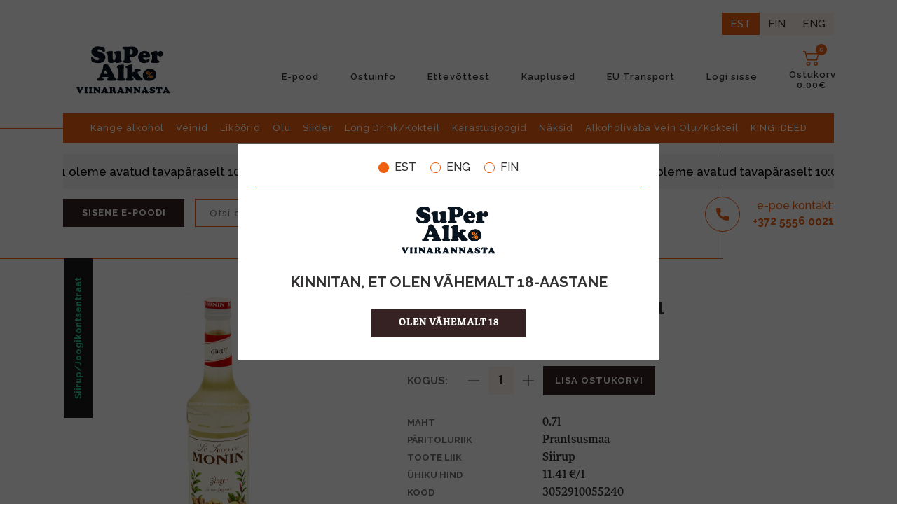

--- FILE ---
content_type: text/html; charset=UTF-8
request_url: https://www.viinarannasta.ee/product-detail/monin-ginger-coctail-syrup-70cl
body_size: 17612
content:
<!DOCTYPE html>
<html class="no-js" lang="en" style="overflow-y: scroll;">
  <head>
    
      <script>
        window.dataLayer = window.dataLayer || [];
        function gtag(){dataLayer.push(arguments);}
        
         
            gtag('consent', 'default', {
                'ad_storage': 'denied',
                'analytics_storage': 'denied',
                'personalization_storage': 'denied',
                'functionality_storage': 'denied',
                'security_storage': 'denied'
            });
              </script>


      <!-- Google Tag Manager -->
        <script>(function(w,d,s,l,i){w[l]=w[l]||[];w[l].push({'gtm.start':
        new Date().getTime(),event:'gtm.js'});var f=d.getElementsByTagName(s)[0],
        j=d.createElement(s),dl=l!='dataLayer'?'&l='+l:'';j.async=true;j.src=
        'https://www.googletagmanager.com/gtm.js?id='+i+dl;f.parentNode.insertBefore(j,f);
        })(window,document,'script','dataLayer','GTM-MVQRJ6S2');</script>
      <!-- End Google Tag Manager -->
    
    <meta charset="UTF-8">
<meta name="viewport"
      content="width=device-width, user-scalable=no, initial-scale=1.0, maximum-scale=1.0, minimum-scale=1.0">
<meta http-equiv="X-UA-Compatible" content="IE=edge">
<meta content="width=device-width, initial-scale=1" name="viewport"/>
    <title>E-pood</title>

    <link rel="icon" href="https://www.viinarannasta.ee/images/favicon.ico" type="image/gif">
<meta name="DC.title" content=""/>
<meta name="description" content=""/>
<meta name="keywords" content=""/>
<meta content="width=device-width, initial-scale=1, maximum-scale=1, user-scalable=no" name="viewport">
<meta name="csrf-token" content="KoZiYI31Yov3rcyER2A9JXMXNvYcN4zDmBvTi1et">

<link rel="stylesheet" href="https://www.viinarannasta.ee/web/css/bootstrap.min.css"/>
<link rel="stylesheet" href="https://www.viinarannasta.ee/web/css/owl.carousel.min.css"/>
<link rel="stylesheet" href="https://www.viinarannasta.ee/web/css/nice-select.css"/>
<link rel="stylesheet" href="https://www.viinarannasta.ee/web/js/chosen/chosen.min.css"/>
<link rel="stylesheet" href="https://www.viinarannasta.ee/web/css/ion.rangeSlider.css"/>
<link rel="stylesheet" href="https://www.viinarannasta.ee/web/css/styles.css?v=2024.09.26"/>
<link rel="stylesheet" href="https://www.viinarannasta.ee/web/css/three-dots.min.css?v=2020.06.02"/>
<link rel="stylesheet" href="https://www.viinarannasta.ee/web/css/responsive.css?v=2024.09.24"/>

<link rel="preconnect" href="https://fonts.googleapis.com">
<link rel="preconnect" href="https://fonts.gstatic.com" crossorigin>
<link href="https://fonts.googleapis.com/css2?family=Raleway:wght@300;400;500;600;700&display=swap" rel="stylesheet">

  </head>
    <body class="page page-product"  dir="ltr">
	
  
              <!-- Google Tag Manager (noscript) -->
        <noscript><iframe src="https://www.googletagmanager.com/ns.html?id=GTM-MVQRJ6S2"
        height="0" width="0" style="display:none;visibility:hidden"></iframe></noscript>
        <!-- End Google Tag Manager (noscript) -->
	    

      <!-- Header Content -->
       <div class="age-modal" id="ageModal">
        <div class="age-modal-inner p-4">
            
            <div class="banner-lang">
                <a class="active d-flex align-items-center" href="https://www.viinarannasta.ee/locale/est">
                    <span></span>
                    EST
                </a>
                <a class=" d-flex align-items-center" href="https://www.viinarannasta.ee/locale/en">
                    <span></span>
                    ENG
                </a>
                <a class=" d-flex align-items-center" href="https://www.viinarannasta.ee/locale/fi">
                    <span></span>
                    FIN
                </a>
            </div>

            <hr class="m-0" style="background: #f05f0f">

                            <img src="/images/logo.png"
                    alt="&lt;strong&gt;E&lt;/strong&gt;COMMERCE" class="logo-main my-4">
            
            <p class="must-be-18 " id="ageTxt">KINNITAN, ET OLEN VÄHEMALT 18-AASTANE</p>
            <div class="age-buttons mt-3 " id="age-m">
                <button class="btn-default my-2" id="ageBtn">OLEN VÄHEMALT 18</a>
            </div>


            <div class="d-none" id="cookie-m">
                 <div class="px-4">
                    <div class="text-left">
                        <p>Küpsiste kasutamise korraga saate lähemalt tutvuda <a href="/page/isikuandmete-tootlemine" class="cookie-a">siin</a></p>
                    </div>

                    <p class="checkbox text-left">
                        <label>
                            <input type="checkbox" value="1" checked disabled>
                            <span></span>
                            <i>Nõustun veebipoe funktsioneerimiseks vajalike küpsiste kasutamisega</i>
                        </label>
                    </p>
                </div>
                 <div class="px-4">
                    <p class="checkbox mt-0 text-left">
                        <label>
                            <input type="checkbox" value="1" id="cookiesCheck">
                            <span></span>
                            <i>Nõustun valikuliste küpsiste kasutamisega, analüütika ja lehekasutusega seotud teabe kogumiseks:</i>
                        </label>
                    </p>

                    <div style="margin-left: 35px">
                       
                        <p class="checkbox mt-0 text-left small">
                            <label class="mb-1">
                                <input type="checkbox" value="1" id="cookiesCheckGA">
                                <span></span>
                                <i style="font-size: 14px;">Google Ads</i>
                            </label>
                        </p>
                        
                    </div>

                    <p class="mt-3 mb-4 text-left">Valikuliste küpsiste kasutusest on võimalik igal hetkel loobuda <a href="/page/isikuandmete-tootlemine" class="cookie-a">privaatsussätete lehel</a></p>
                </div>

                <div class="d-flex align-items-center" style="justify-content: space-evenly">
                    <div class="">
                        <a class="my-2" id="saveChoicesBtn" href="#" style="text-decoration: underline;text-underline-offset: 4px;">Salvesta valikud</a>
                    </div>
                    <div class="">
                        <button class="btn-default my-2 px-4" id="allowAllBtn">Luba kõik</button>
                    </div>
                </div>
            </div>
        </div>
    </div>

    <script>
        let bannerModal = document.getElementById('ageModal')
        let ageModal = document.getElementById('age-m')
        let ageTxt = document.getElementById('ageTxt')
        let ageBtn = document.getElementById('ageBtn')
        let allowAllBtn = document.getElementById('allowAllBtn')
        let saveChoicesBtn = document.getElementById('saveChoicesBtn')
        let cookieModal = document.getElementById('cookie-m')
        let cookiesCheck = document.getElementById('cookiesCheck')
        let cookiesCheckGA = document.getElementById('cookiesCheckGA')

        function checkIfAllChecked() {
            if (document.getElementById('cookiesCheckGA').checked) {
                cookiesCheck.checked = true
            } else {
                cookiesCheck.checked = false
            }
        }

        cookiesCheckGA.onclick = () => {
            checkIfAllChecked()
        }

        cookiesCheck.onclick = () => {
            if (cookiesCheck.checked) {
                cookiesCheckGA.checked = true
            } else {
                cookiesCheckGA.checked = false
            }
        }

        ageBtn.onclick = () => {
            ageModal.classList.add('d-none')
            ageTxt.classList.add('d-none')
            cookieModal.classList.remove('d-none')

            jQuery.ajax({
                headers: {'X-CSRF-Token': jQuery('meta[name="csrf-token"]').attr('content')},
                url: 'https://www.viinarannasta.ee/confirm-age',
                type: "POST",
                data: '',
                success: function (res) {
                    // console.log(res)
                },
            });
        }

        allowAllBtn.onclick = e => {
            e.preventDefault()
            jQuery.ajax({
                headers: {'X-CSRF-Token': jQuery('meta[name="csrf-token"]').attr('content')},
                url: 'https://www.viinarannasta.ee/confirm-cookies',
                type: "POST",
                data: {
                    ga: 1,
                },
                success: function (res) {
                    // location.reload()
                    bannerModal.classList.add('d-none')

                    gtag('consent', 'update', {
                        'ad_storage': 'granted',
                        'analytics_storage': 'granted',
                        'personalization_storage': 'granted',
                        'functionality_storage': 'granted',
                        'security_storage': 'granted'
                    });
                },
            });
        }
        saveChoicesBtn.onclick = e => {
            e.preventDefault()
            jQuery.ajax({
                headers: {'X-CSRF-Token': jQuery('meta[name="csrf-token"]').attr('content')},
                url: 'https://www.viinarannasta.ee/confirm-cookies',
                type: "POST",
                data: {
                    ga: cookiesCheckGA.checked ? 1 : 0,
                },
                success: function (res) {
                   if (!parseInt(res.ga)) {
                        gtag('consent', 'update', {
                            'ad_storage': 'denied',
                            'analytics_storage': 'denied',
                            'personalization_storage': 'denied',
                            'functionality_storage': 'denied',
                            'security_storage': 'denied'
                        });
                        clearCookiesGA()
                   } else {
                        gtag('consent', 'update', {
                            'ad_storage': 'granted',
                            'analytics_storage': 'granted',
                            'personalization_storage': 'granted',
                            'functionality_storage': 'granted',
                            'security_storage': 'granted'
                        });
                   }
                   bannerModal.classList.add('d-none')
                },
            });
        }
    </script>

    <style>
        #ageBtn:disabled {
            background-color:lightgrey;
        }
        #ageBtn:focus {
            outline: none !important;
        }
        #ageBtn:disabled:hover {
            background-color:lightgrey !important;
        }
        #ageBtn:hover {
            background-color:#f05f0f !important;
        }
        .age-modal {
            position: absolute;
            width: 100%;
            height: 100%;
            background-color: rgb(0 0 0 / 65%);
            z-index: 99999;
            text-align: center;
            opacity: 1;
            visibility: visible;
        }
        .age-modal-lang-switcher {
            position: absolute;
            top: 27px;
            right: 27px;
        }
        .age-modal-inner {
            position: fixed;
            top: 50%;
            left: 50%;
            transform: translate(-50%, -50%);
            background-color: white;
            width: 100%;
            max-width: 600px;
            opacity: 1;
            visibility: visible;
        }
        .age-modal.hidden {
            opacity: 0;
            visibility: hidden;
        }
        .age-modal.hidden .age-modal-inner {
            transform: translate(-50%, -65%);
            opacity: 0;
            visibility: hidden;
        }
        .age-modal img {
            margin: auto;
            max-width: 200px;
        }
        .age-buttons button {
            max-width: 220px;
            width: 100%;
            border: none;
        }
        .age-modal select {
            border: none;
        }
        .banner-lang {
            display: flex;
            justify-content: center;
            margin: 0 0 20px 0;
        }
        .banner-lang a {
            font-size: 16px;
            margin: 0 10px;
        }
        .banner-lang a:hover {
            color: #f05f0f;
        }
        .banner-lang a.active span {
            background: #f05f0f;
        }
        .banner-lang a span {
            width: 15px;
            height: 15px;
            display: inline-block;
            border: 1px solid #f05f0f;
            border-radius: 50rem;
            margin: 0 8px 0 0;
        }
        .must-be-18 {
            font-size: 21px;
            line-height: 1.5;
            font-weight: bold;
        }
    </style>


<header id="headerOne" class="d-print-none">
    <div class="top-line">
        <div class="container" style="transition: none;">
            <div class="lang-switcher">
                <a class="active" href="https://www.viinarannasta.ee/locale/est">EST</a><a class="" href="https://www.viinarannasta.ee/locale/fi">FIN</a><a class="" href="https://www.viinarannasta.ee/locale/en">ENG</a>
            </div>
            <div class="row align-items-center">
                <div class="mob-menu-icon col-2">
                    <a href="#">
                        <span></span>
                        <span></span>
                        <span></span>
                    </a>
                </div>
                <div class="logo col-lg-5 col-md-4 col-8">
                    <a href="https://www.viinarannasta.ee" >
                        
                        

                                                    <img src="/images/logo.png"
                                alt="&lt;strong&gt;E&lt;/strong&gt;COMMERCE" class="logo-main">
                                            </a>
                </div>
                <nav class="top-menu col-lg-7 col-md-8 col-2">
                    <ul>
                        <div>
                                                    <li class="">
                                <a
                                     href="https://www.viinarannasta.ee/shop"
                                                                                                        >
                                    E-pood
                                </a>
                            </li>
                                                    <li class="">
                                <a
                                     href="https://www.viinarannasta.ee/page/ostuinfo"
                                                                                                        >
                                    Ostuinfo
                                </a>
                            </li>
                                                    <li class="">
                                <a
                                     href="https://www.viinarannasta.ee/contact"
                                                                                                        >
                                    Ettevõttest
                                </a>
                            </li>
                                                    <li class="">
                                <a
                                     href="https://www.viinarannasta.ee/shops-map"
                                                                                                        >
                                    Kauplused
                                </a>
                            </li>
                                                    <li class="">
                                <a
                                     href="https://www.viinarannasta.ee/news-detail/eu-transport"
                                                                                                        >
                                    EU Transport
                                </a>
                            </li>
                                                                        <li class="">
                            <a href="https://www.viinarannasta.ee/login">
                                Logi sisse                            </a>
                        </li>
                                                </div>
                                                    <li class="user-login">
                                <a href="https://www.viinarannasta.ee/login">
                                    <img src="https://www.viinarannasta.ee/web/img/user2.svg" alt="Login">
                                </a>
                            </li>
                                                <li class="card head-cart-content" id="cardInfoToggler">
                            <div class="card-info" id="cardInfo">
    <div class="top-wrap">
        <p>OSTUKORVI KOKKUVÕTE</p>
    </div>

    
    <div class="card-content" aria-labelledby="dropdownCartButton_9">
                Ostukorv on tühi.        </div>
</div>
<a href="#" id="cardInfoToggler">
    <img src="https://www.viinarannasta.ee/web/img/cartlogocolor.svg" alt="" id="cardInfoToggler" width="24" height="24">
    <span class="number" id="cardInfoToggler">0</span>
    <span class="name" id="cardInfoToggler">Ostukorv</span>
    <span
        class="total" id="cardInfoToggler">0.00€</span>
</a>
                        </li>
                    </ul>
                </nav>
            </div>
        </div>
    </div>

    <div class="mobile-menu ">
        <ul class="category-tree menu-level-wrap menu-level-wrap-1 " style="position:relative">
                                    <li class="has-children ">
                        <a href="https://www.viinarannasta.ee/shop?category=kange-alkohol">Kange alkohol</a>
                        <span><img src="https://www.viinarannasta.ee/web/img/icon-7.svg" alt=""></span>
                        <div class="menu-level-2-wrap menu-level-wrap ">
                            <ul class="menu-level-2">
                                <li class="close"><a href="#"><span><img src="https://www.viinarannasta.ee/web/img/icon-8.svg" alt=""></span>Tagasi</a></li><li class=""><a href="https://www.viinarannasta.ee/shop?category=viin">Viin</a></li><li class=""><a href="https://www.viinarannasta.ee/shop?category=viski">Viski</a></li><li class=""><a href="https://www.viinarannasta.ee/shop?category=rumm">Rumm</a></li><li class=""><a href="https://www.viinarannasta.ee/shop?category=dzinn">Džinn</a></li><li class=""><a href="https://www.viinarannasta.ee/shop?category=konjak">Konjak</a></li><li class=""><a href="https://www.viinarannasta.ee/shop?category=brandi">Brändi</a></li><li class=""><a href="https://www.viinarannasta.ee/shop?category=bitter">Bitter</a></li><li class=""><a href="https://www.viinarannasta.ee/shop?category=muu-piiritusjook">Muu piiritusjook</a></li><li class=""><a href="https://www.viinarannasta.ee/shop?category=tekiila">Tekiila</a></li></ul>
                        </div>
                    </li><li class="has-children ">
                        <a href="https://www.viinarannasta.ee/shop?category=veinid">Veinid</a>
                        <span><img src="https://www.viinarannasta.ee/web/img/icon-7.svg" alt=""></span>
                        <div class="menu-level-2-wrap menu-level-wrap ">
                            <ul class="menu-level-2">
                                <li class="close"><a href="#"><span><img src="https://www.viinarannasta.ee/web/img/icon-8.svg" alt=""></span>Tagasi</a></li><li class=""><a href="https://www.viinarannasta.ee/shop?category=roosa-vein">Roosa vein</a></li><li class=""><a href="https://www.viinarannasta.ee/shop?category=punane-vein">Punane vein</a></li><li class=""><a href="https://www.viinarannasta.ee/shop?category=valge-vein">Valge vein</a></li><li class=""><a href="https://www.viinarannasta.ee/shop?category=vahuvein">Vahuvein</a></li><li class=""><a href="https://www.viinarannasta.ee/shop?category=sampanja">Šampanja</a></li><li class=""><a href="https://www.viinarannasta.ee/shop?category=kangestatud-vein">Kangestatud vein</a></li><li class=""><a href="https://www.viinarannasta.ee/shop?category=vermut">Vermut</a></li><li class=""><a href="https://www.viinarannasta.ee/shop?category=glogi">Glögi</a></li><li class=""><a href="https://www.viinarannasta.ee/shop?category=horgutaja">Hõrgutaja</a></li></ul>
                        </div>
                    </li><li class="has-children ">
                        <a href="https://www.viinarannasta.ee/shop?category=likoorid">Liköörid</a>
                        <span><img src="https://www.viinarannasta.ee/web/img/icon-7.svg" alt=""></span>
                        <div class="menu-level-2-wrap menu-level-wrap ">
                            <ul class="menu-level-2">
                                <li class="close"><a href="#"><span><img src="https://www.viinarannasta.ee/web/img/icon-8.svg" alt=""></span>Tagasi</a></li><li class=""><a href="https://www.viinarannasta.ee/shop?category=likoor">Liköör</a></li><li class=""><a href="https://www.viinarannasta.ee/shop?category=urdilikoor">Ürdiliköör</a></li><li class=""><a href="https://www.viinarannasta.ee/shop?category=kokteililikoor">Kokteililiköör</a></li><li class=""><a href="https://www.viinarannasta.ee/shop?category=koorelikoor">Kooreliköör</a></li><li class=""><a href="https://www.viinarannasta.ee/shop?category=marja-puuviljalikoor">Marja/Puuviljaliköör</a></li></ul>
                        </div>
                    </li><li class="has-children ">
                        <a href="https://www.viinarannasta.ee/shop?category=olu">Õlu</a>
                        <span><img src="https://www.viinarannasta.ee/web/img/icon-7.svg" alt=""></span>
                        <div class="menu-level-2-wrap menu-level-wrap ">
                            <ul class="menu-level-2">
                                <li class="close"><a href="#"><span><img src="https://www.viinarannasta.ee/web/img/icon-8.svg" alt=""></span>Tagasi</a></li><li class=""><a href="https://www.viinarannasta.ee/shop?category=lager">Lager</a></li><li class=""><a href="https://www.viinarannasta.ee/shop?category=ale">Ale</a></li><li class=""><a href="https://www.viinarannasta.ee/shop?category=nisu">Nisu</a></li><li class=""><a href="https://www.viinarannasta.ee/shop?category=tume">Tume</a></li><li class=""><a href="https://www.viinarannasta.ee/shop?category=muu">Muu</a></li></ul>
                        </div>
                    </li><li class="has-children ">
                        <a href="https://www.viinarannasta.ee/shop?category=siider">Siider</a>
                        <span><img src="https://www.viinarannasta.ee/web/img/icon-7.svg" alt=""></span>
                        <div class="menu-level-2-wrap menu-level-wrap ">
                            <ul class="menu-level-2">
                                <li class="close"><a href="#"><span><img src="https://www.viinarannasta.ee/web/img/icon-8.svg" alt=""></span>Tagasi</a></li><li class=""><a href="https://www.viinarannasta.ee/shop?category=siider-1">Siider</a></li><li class=""><a href="https://www.viinarannasta.ee/shop?category=naturaalne-siider">Naturaalne siider</a></li></ul>
                        </div>
                    </li><li class="has-children ">
                        <a href="https://www.viinarannasta.ee/shop?category=long-drinkkokteil">Long Drink/Kokteil</a>
                        <span><img src="https://www.viinarannasta.ee/web/img/icon-7.svg" alt=""></span>
                        <div class="menu-level-2-wrap menu-level-wrap ">
                            <ul class="menu-level-2">
                                <li class="close"><a href="#"><span><img src="https://www.viinarannasta.ee/web/img/icon-8.svg" alt=""></span>Tagasi</a></li><li class=""><a href="https://www.viinarannasta.ee/shop?category=long-drink">Long drink</a></li><li class=""><a href="https://www.viinarannasta.ee/shop?category=kokteil">Kokteil</a></li></ul>
                        </div>
                    </li><li class="has-children ">
                        <a href="https://www.viinarannasta.ee/shop?category=karastusjoogid">Karastusjoogid</a>
                        <span><img src="https://www.viinarannasta.ee/web/img/icon-7.svg" alt=""></span>
                        <div class="menu-level-2-wrap menu-level-wrap ">
                            <ul class="menu-level-2">
                                <li class="close"><a href="#"><span><img src="https://www.viinarannasta.ee/web/img/icon-8.svg" alt=""></span>Tagasi</a></li><li class=""><a href="https://www.viinarannasta.ee/shop?category=karastusjook">Karastusjook</a></li><li class=""><a href="https://www.viinarannasta.ee/shop?category=vesi">Vesi</a></li><li class=""><a href="https://www.viinarannasta.ee/shop?category=energiajook">Energiajook</a></li><li class=""><a href="https://www.viinarannasta.ee/shop?category=mahlmahlajook">Mahl/Mahlajook</a></li><li class=""><a href="https://www.viinarannasta.ee/shop?category=siirupjoogikontsentraat">Siirup/Joogikontsentraat</a></li></ul>
                        </div>
                    </li><li class="has-children ">
                        <a href="https://www.viinarannasta.ee/shop?category=naksid">Näksid</a>
                        <span><img src="https://www.viinarannasta.ee/web/img/icon-7.svg" alt=""></span>
                        <div class="menu-level-2-wrap menu-level-wrap ">
                            <ul class="menu-level-2">
                                <li class="close"><a href="#"><span><img src="https://www.viinarannasta.ee/web/img/icon-8.svg" alt=""></span>Tagasi</a></li><li class=""><a href="https://www.viinarannasta.ee/shop?category=pahklid">Pähklid</a></li><li class=""><a href="https://www.viinarannasta.ee/shop?category=maiustused">Maiustused</a></li><li class=""><a href="https://www.viinarannasta.ee/shop?category=muud-naksid">Muud näksid</a></li><li class=""><a href="https://www.viinarannasta.ee/shop?category=lisad">Lisad</a></li></ul>
                        </div>
                    </li><li class=""><a href="https://www.viinarannasta.ee/shop?category=alkoholivaba-vein-olu-kokteil">Alkoholivaba Vein Õlu/Kokteil</a></li><li class=""><a href="https://www.viinarannasta.ee/shop?category=kingiideed">KINGIIDEED</a></li>

            

                        
                        
                        

        </ul>
    </div>
    <nav class="big-menu container">
        <ul>
            <li class=""><a href="https://www.viinarannasta.ee/shop?category=kange-alkohol">Kange alkohol</a></li><li class=""><a href="https://www.viinarannasta.ee/shop?category=veinid">Veinid</a></li><li class=""><a href="https://www.viinarannasta.ee/shop?category=likoorid">Liköörid</a></li><li class=""><a href="https://www.viinarannasta.ee/shop?category=olu">Õlu</a></li><li class=""><a href="https://www.viinarannasta.ee/shop?category=siider">Siider</a></li><li class=""><a href="https://www.viinarannasta.ee/shop?category=long-drinkkokteil">Long Drink/Kokteil</a></li><li class=""><a href="https://www.viinarannasta.ee/shop?category=karastusjoogid">Karastusjoogid</a></li><li class=""><a href="https://www.viinarannasta.ee/shop?category=naksid">Näksid</a></li><li class=""><a href="https://www.viinarannasta.ee/shop?category=alkoholivaba-vein-olu-kokteil">Alkoholivaba Vein Õlu/Kokteil</a></li><li class=""><a href="https://www.viinarannasta.ee/shop?category=kingiideed">KINGIIDEED</a></li>        </ul>
    </nav>
</header>

       <!-- End Header Content -->
              <!-- NOTIFICATION CONTENT -->
         
      <!-- END NOTIFICATION CONTENT -->
         <section class="info-panel-wrap container d-print-none">

    
    <style>
        .grid-wrap .btn-wrap a i:after {
            height: 1108px;
            top: -1077px;
        }
    </style>

    
        <div id="marquee">
            <h1>31.12-01.01 oleme avatud tavapäraselt 10:00-19:00</h1>
        </div>

        <style>
            #marquee {
                overflow: hidden;
                display: flex;
            }

            #marquee h1{
                white-space: nowrap;
                padding-left: 10px !important;
                font-size: 17px;
                background-color: #f4f4f4;
                padding: 15px 0;
                text-align: center;
                margin-bottom: 14px;
                color: black;
                font-weight: 500;
                transition: none !important;
            }
        </style>

        <script>
            function Marquee(selector, speed) {
                const parentSelector = document.querySelector(selector);
                const clone = parentSelector.innerHTML;
                const firstElement = parentSelector.children[0];
                let i = 0;
                parentSelector.insertAdjacentHTML('beforeend', clone);
                parentSelector.insertAdjacentHTML('beforeend', clone);
                parentSelector.insertAdjacentHTML('beforeend', clone);
                parentSelector.insertAdjacentHTML('beforeend', clone);
                parentSelector.insertAdjacentHTML('beforeend', clone);
                parentSelector.insertAdjacentHTML('beforeend', clone);
                parentSelector.insertAdjacentHTML('beforeend', clone);
                parentSelector.insertAdjacentHTML('beforeend', clone);
                parentSelector.insertAdjacentHTML('beforeend', clone);
                parentSelector.insertAdjacentHTML('beforeend', clone);
                parentSelector.insertAdjacentHTML('beforeend', clone);
                parentSelector.insertAdjacentHTML('beforeend', clone);
                parentSelector.insertAdjacentHTML('beforeend', clone);
                parentSelector.insertAdjacentHTML('beforeend', clone);
                parentSelector.insertAdjacentHTML('beforeend', clone);
                parentSelector.insertAdjacentHTML('beforeend', clone);
                parentSelector.insertAdjacentHTML('beforeend', clone);
                parentSelector.insertAdjacentHTML('beforeend', clone);
                parentSelector.insertAdjacentHTML('beforeend', clone);

                setInterval(function () {
                    firstElement.style.marginLeft = `-${i}px`;
                    if (i > firstElement.clientWidth) {
                        i = 0;
                    }
                    i = i + speed;
                }, 1);
            }

            Marquee('#marquee', 0.2)
        </script>

        
                    <style>
                #headerOne {
                    margin-bottom: 16px;
                }

                .page-product .info-panel-wrap .tel-wrap a .icon:after {
                    height: 187px;
                    top: -99px;
                }

            </style>
        
        <style>

            .order-one-content,
            .container.wishlist,
            .shipping-content {
                margin-top: 140px !important;
            }

            @media (max-width: 775px) {
                .order-one-content,
                .container.wishlist,
                .shipping-content {
                    margin-top: 40px !important;
                }
            }
        </style>
    
    <div class="row">
                    <div class="btn-wrap col-lg-2 col-md-3">
                <a href="https://www.viinarannasta.ee/shop" class="btn-default">Sisene e-poodi</a>
            </div>
        
        <div class="top-search-wrap col-lg-6 col-md-12">
            <form class="top-search" action="https://www.viinarannasta.ee/shop" method="get">
                <input type="search" class="search" name="search" placeholder="Otsi e-poest"
                       value="" aria-label="Search">
                <button type="submit" class="submit"><img src="https://www.viinarannasta.ee/web/img/icon-2.svg" alt="Search" width="22" height="22"></button>
            </form>
        </div>
        <div class="tel-wrap col-lg-4 col-md-4 ">
            <a href="tel:+37255560021">
                <span class="icon"><img src="https://www.viinarannasta.ee/web/img/icon-3.svg" alt="Phone" width="18" height="24"></span>
                <span class="wrap">
                    <span class="text">e-poe kontakt:</span>
                    <span class="number">+37<i>2</i> 555<i>6</i> 00<i>21</i></span>
                </span>
            </a>
        </div>
    </div>

        
</section>
<div class="breadcrumbs">
    <a href="https://www.viinarannasta.ee">Avaleht</a>
                    <a href="https://www.viinarannasta.ee/shop?category=karastusjoogid">/Karastusjoogid</a>
                            <a href="#">/Siirup/Joogikontsentraat</a>
        </div>


<section class="filter-wrap">
    <div class="container">
        <div class="row">
            <h1 class="col-12 col-lg-2">E-POOD</h1>
            <div class="top-mobile col-12">
                <div class="left">
                    <h2>Siirup/Joogikontsentraat</h2>
                </div>
            </div>
        </div>
    </div>
</section>
<section class="product-inner ">
    <div class="container">
        <div class="row">
            <figure class="col-md-5 ">
                                <img src="https://www.viinarannasta.ee/images/media/2021/04/7jk7z23202.jpg" alt="" style="width: 300px;height: 400px;object-fit: contain;">
                <div class="label">
                                            Siirup/Joogikontsentraat
                                    </div>
            </figure>
            <div class="text-wrap col-md-7">
                <div class="text-info">
                    <div id="product_in_cart" style="display:none">
                        <img  src="https://www.viinarannasta.ee/web/img/icon-15.svg" alt="">Toode on  lisatud <a href="https://www.viinarannasta.ee/viewcart">ostukorvi</a>
                    </div>
                </div>
                <h3>Monin Ginger Coctail Syrup 70cl</h3>
                <p class="cost total_price">
                                                                7.99€
                                    </p>

                <form name="attributes" id="add-Product-form" method="post" >
                    <input type="hidden" name="products_id" value="3554">
                    <div class="wrap">
                        <p>Kogus:</p>
                        <div class="Qty">
                            <div class="input-group input-number">
                                <span class="input-group-btn first qtyminus-detail">
                                  <button class="btn btn-defualt" type="button"><img src="https://www.viinarannasta.ee/web/img/icon-17.svg" alt="Decrement" width="16" height="16"></button>
                                </span>
                                <input type="number" name="quantity"
                                       value="1"
                                       min="1"
                                       max="999"
                                       class="product-detail form-control qty">

                                <span class="input-group-btn last qtyplus-detail">
                                  <button id="myCheck" class="btn btn-defualt" type="button"><img src="https://www.viinarannasta.ee/web/img/icon-16.svg" alt="Increment" width="16" height="16"></button>
                                </span>
                            </div>
                        </div>
                        <button class="btn-default  add-to-Cart stock-cart" type="button">Lisa ostukorvi</button>

                        
                                                                    </div>

                    <div class="product-controls">
                        <ul class="product-info">
                                                                                                                                                                <li><span>Maht</span>
                                                                                                                                                                                                                                                                            0.7l
                                                                                                                        </li>
                                                                                                        <li><span>Päritoluriik</span>
                                                                                                                                                                                Prantsusmaa
                                                                                                                        </li>
                                                                                                        <li><span>Toote Liik</span>
                                                                                                                                                                                Siirup
                                                                                                                        </li>
                                                                                                                                                        <li>
                                    <span>Ühiku hind</span> 11.41 €/l
                                </li>
                                                        <li>
                                <span>Kood</span> 3052910055240
                            </li>
                                                            <li>
                                    <span>Kogus kastis</span> 6
                                </li>
                                                    </ul>
                    </div>
                </form>

                 <form action="https://www.viinarannasta.ee/likeMyProduct" method="post" id="likeMyProductForm">
                    <input type="hidden" name="_token" value="KoZiYI31Yov3rcyER2A9JXMXNvYcN4zDmBvTi1et">                    <input type="hidden" name="products_id" value="3554">
                    <input type="submit" value="" id="likeMyProductFormSubmit" hidden>
                </form>

            </div>
        </div>
        <div class="row product-info-detailed__section">
            <div class="col-md-5">
                <div class="product-info-detailed__wrapper">
                                                        </div>
                                                            
                                                    </div>
            <div class="col-md-7">
                <div class="product-info-detailed__offset-left">
                                                                        
                                                    
                                                    
                                                    
                                                    
                                                                
                </div>
            </div>
        </div>
    </div>
</section>
<style>
    #likeMyProductBtnAdded {
        display:none;
    }
    #likeMyProductBtn {
        cursor: pointer;
    }
</style>




      <!-- Footer content -->

      
      <section class="shop-logo-wrap container d-print-none">
    <div class="row">
        <div class="manufacturer-slider owl-carousel" style="visibility: hidden;height: 104px">

            
            
            <a target="_blank" href="https://superalko.pl/"><img src="https://www.viinarannasta.ee/images/media/2022/03/Irma803510.png" alt="SuperAlkoPL"></a>
            <a target="_blank" href="https://superalko.lv/"><img src="https://www.viinarannasta.ee/images/media/2022/03/c8SJe03810.png" alt="SuperAlkoLV"></a>
            <a target="_blank" href="https://viinarannasta.eu/"><img src="https://www.viinarannasta.ee/images/media/2023/12/2SXxt04801.webp" alt="SuperAlkoEU"></a>
            <a target="_blank" href="https://superalko.de/"><img src="https://www.viinarannasta.ee/images/media/2023/12/en0Kg04601.webp" alt="SuperAlkoDE"></a>

        </div>
    </div>
</section>
      <footer class="d-print-none pt-5">
    <div class="container footer-container">
        <div class="left">
            <div class="item item-1">
                <div class="logo">
                    


                    
                                                <img src="/images/logo.png"
                                alt="&lt;strong&gt;E&lt;/strong&gt;COMMERCE" class="logo-main">
                        
                    
                </div>
            </div>
            <div class="item item-2">
                <p class="top">OÜ ALDAR EESTI</p>
                <ul>
                    <li>
                        F. G. Adoffi 11,
                        Rakvere,
                        
                        44310
                        
                    </li>
                    <li><a href="mailto:info@viinarannasta.ee">info@viinarannasta.ee</a></li>
                    <li><a href="tel:+372 555 60021">+372 555 60021</a></li>
                </ul>
            </div>
            <nav class="item item-3">
                <ul>
                    <li><a href="https://www.viinarannasta.ee/shop">E-pood</a></li>
                    <li style='text-transform: capitalize;'><a href="https://www.viinarannasta.ee/shops-map">kauplused</a></li>
                    <li><a href="https://www.viinarannasta.ee/news">Blogi</a></li>
                    <li><a href="https://www.viinarannasta.ee/contact">Ettevõttest</a></li>
                    <li><a href="https://www.viinarannasta.ee/contact#job">Tule tööle</a></li>
                    <li><a href="https://www.viinarannasta.ee/contact">Kontakt</a></li>
                    <li><a href="https://www.viinarannasta.ee/page/ostuinfo">Ostuinfo</a></li>
                    <li><a href="https://www.viinarannasta.ee/page/isikuandmete-tootlemine">Isikuandmete töötlemine</a></li>
                    <li><a href="https://www.viinarannasta.ee/page/isikuandmete-tootlemine?cookies">Muuda küpsiste nõusolekut</a></li>
                </ul>
            </nav>
            <div class="item item-4">
                <p>TÄHELEPANU! TEGEMIST ON ALKOHOLIGA. ALKOHOL VÕIB KAHJUSTADA TEIE TERVIST.</p>
                <p>KUI JOOD, ÄRA SÕIDA!</p>
            </div>
        </div>
       
    </div>

    <div class="scroll-to-top" onclick="scrollToTop()">
        <svg xmlns="http://www.w3.org/2000/svg" height="1em" viewBox="0 0 384 512"><style>.scroll-to-top svg{fill:#ffffff}</style><path d="M214.6 41.4c-12.5-12.5-32.8-12.5-45.3 0l-160 160c-12.5 12.5-12.5 32.8 0 45.3s32.8 12.5 45.3 0L160 141.2V448c0 17.7 14.3 32 32 32s32-14.3 32-32V141.2L329.4 246.6c12.5 12.5 32.8 12.5 45.3 0s12.5-32.8 0-45.3l-160-160z"/></svg>
    </div>

    <style>
        .scroll-to-top {
            z-index: 99999;
            position: fixed;
            bottom: 0;
            right: 0;
            padding: 9px 10px;
            margin-right: 10px;
            margin-bottom: 10px;
            color: white;
            background: #f05f0f;
            border-radius: 3px;
            cursor: pointer;
            visibility: hidden;
            opacity: 0;
            transform: translateY(10px);
            transition: .2s ease-in-out;
        }
        .scroll-to-top.show {
            transform: translateY(0);
            visibility: visible;
            opacity: .8;
        }
        .scroll-to-top svg {
            width: 15px;
            height: 15px;
        }
    </style>

    <script>
        function scrollToTop() {
            window.scrollTo({
                top: 0,
                behavior: 'smooth'
            });
        }
        window.addEventListener('scroll', () => {
            if (window.scrollY > 400) {
                document.querySelector('.scroll-to-top').classList.add('show')
            } else {
                document.querySelector('.scroll-to-top').classList.remove('show')
            }
        })
    </script>
</footer>
</body>
</html>



<style>
    .response-text {
        color: #28a745;
        max-height: 0;
        height: 100%;
        overflow: hidden;
        transition: all 0.5s ease-in-out;
        margin: 0 0 0 0;
    }
</style>


      <!-- End Footer content -->
      

      <div class="mobile-overlay"></div>
      <!-- Product Modal -->




      <div class="modal" tabindex="-1" id="myModal" role="dialog" role="dialog" aria-labelledby="myModal" aria-hidden="true">
          <div class="modal-dialog" role="document">
            <div class="modal-content">
                <div class="modal-header">
                    <button type="button" class="close" data-dismiss="modal" aria-label="Close">
                      <span aria-hidden="true">&times;</span>
                    </button>
                  </div>
                <div class="modal-body">
                    <div class="container" id="products-detail">

                    </div>
                  </div>
            </div>
          </div>
      </div>

      <!-- Include js plugin -->
       <script src="https://www.viinarannasta.ee/web/js/jquery.min.js"></script>
<script src="https://www.viinarannasta.ee/web/js/jquery-1.9.1.js"></script>


<script src="https://www.viinarannasta.ee/web/js/owl.carousel.js"></script>
<script src="https://www.viinarannasta.ee/web/js/jquery.dotdotdot.js"></script>

<script src="https://www.viinarannasta.ee/web/js/jquery.nice-select.min.js"></script>
<script src="https://www.viinarannasta.ee/web/js/chosen/chosen.jquery.min.js"></script>
<script src="https://www.viinarannasta.ee/web/js/ion.rangeSlider.js"></script>
<script src="https://www.viinarannasta.ee/web/js/script.js?v=2023.04.25"></script>
<!--- one signal-->
<script>
$(document).ready(function(){
    $("a[href|='#']").click(function(event){
        event.preventDefault();
    })
})

/* var newsletterClose = document.getElementById('newsletter-close');
var newsletterMinimize = document.getElementById('newsletter-minimize');
var newsletterButton = document.getElementById('newsletter-button');
var newsletter = document.getElementById('newsletter');

newsletterClose.addEventListener('click', () => {
    newsletter.style.display = 'none';
    newsletterButton.style.display = 'none';
});
newsletterMinimize.addEventListener('click', () => {
    newsletter.style.display = 'none';
});
newsletterButton.addEventListener('click', () => {
    newsletter.style.display = 'block';
}); */
</script>
<script>
const isDescendant = (el, parentId) => {
    let isChild = false

    if (el.id === parentId) {
        isChild = true
    }

    while (el = el.parentNode) {
        if (el.id == parentId) {
            isChild = true
        }
    }

    return isChild
}

    document.addEventListener('click', event => {
        const parentId = 'cardInfo'

        if (isDescendant(event.target, parentId) == false && event.target.id != 'cardInfoToggler') {
            document.getElementById('cardInfo').classList.remove('active');
        }
    })
</script>


<script type="application/javascript">

    
    // jQuery(function () {
    //     jQuery("#datepicker").datepicker({
    //         changeMonth: true,
    //         changeYear: true,
    //         maxDate: '0',
    //     });
    // });
    
    jQuery(document).ready(function () {
        jQuery('#loader').hide();



        //load google map
        
        
        $.noConflict();
        //stripe_ajax
        jQuery(document).on('click', '#stripe_ajax', function (e) {
            jQuery('#loader').css('display', 'flex');
            jQuery.ajax({
                headers: {'X-CSRF-Token': jQuery('meta[name="csrf-token"]').attr('content')},
                url: 'https://www.viinarannasta.ee/stripeForm',
                type: "POST",
                success: function (res) {
                    if (res.trim() == "already added") {
                    } else {
                        jQuery('.head-cart-content').html(res);
                        jQuery(parent).removeClass('cart');
                        jQuery(parent).addClass('active');
                    }
                    message = "Toode on lisatud!";
                    notification(message);
                    jQuery('#loader').hide();
                },
            });
        });
        //default product cart
        jQuery(document).on('click', '.cart', function (e) {
            var parent = jQuery(this);
            var products_id = jQuery(this).attr('products_id');
            var message;
            jQuery(function ($) {
                jQuery.ajax({

                    url: 'https://www.viinarannasta.ee/addToCart',
                    headers: {'X-CSRF-Token': jQuery('meta[name="csrf-token"]').attr('content')},

                    type: "POST",
                    data: '&products_id=' + products_id,
                    success: function (res) {
                        if (res.status == 'exceed') {
                            swal("Something Happened To Stock", "Ops! Product is available in stock But Not Active For Sale. Please contact to the admin", "error");
                        } else {
                            jQuery('.head-cart-content').html(res);
                            jQuery(parent).removeClass('cart');
                            jQuery(parent).addClass('active');
                            jQuery(parent).html("Lisatud!");
                            swal("Congrates!", "Product Added Successfully Thanks.Continue Shopping", "success");

                        }

                    },
                });
            });
        });

        jQuery("#idForm").submit(function (e) {

            e.preventDefault(); // avoid to execute the actual submit of the form.

            var form = jQuery(this);
            var url = form.attr('action');
            jQuery('#review_button').attr('disabled', true);
            jQuery.ajax({
                headers: {'X-CSRF-Token': jQuery('meta[name="csrf-token"]').attr('content')},
                type: "POST",
                url: "https://www.viinarannasta.ee/reviews",
                data: form.serialize(), // serializes the form's elements.
                success: function (data) {
                    if (data == 'done') {
                        document.getElementById('idForm').reset();
                        swal("Thanks For Review", "Thanks For Your Time And Considration For Providing FeedBack For This Product", "success");
                    } else if (data == 'not_login') {
                        swal("Please Login First", "In Order To Give FeedBack You Have Must Login First. Thanks.  ", "error");

                    } else {
                        swal("Already Commented!", "You Have Already Given The Comment. Thanks.  ", "error");

                    }
                    jQuery('#review_button').attr('disabled', false);
                }
            });


        });

        jQuery(document).on('click', '.modal_show', function (e) {
            var parent = jQuery(this);
            var products_id = jQuery(this).attr('products_id');
            var message;
            jQuery(function ($) {
                jQuery.ajax({

                    url: 'https://www.viinarannasta.ee/modal_show',
                    headers: {'X-CSRF-Token': jQuery('meta[name="csrf-token"]').attr('content')},

                    type: "POST",
                    data: '&products_id=' + products_id,
                    success: function (res) {
                        jQuery("#products-detail").html(res);
                        jQuery('#myModal').modal({show: true});

                    },
                });
            });
        });
        //commeents
        jQuery(document).on('focusout', '#order_comments', function (e) {
            jQuery('#loader').css('display', 'flex');
            var comments = jQuery('#order_comments').val();
            jQuery.ajax({
                headers: {'X-CSRF-Token': jQuery('meta[name="csrf-token"]').attr('content')},
                url: 'https://www.viinarannasta.ee/commentsOrder',
                type: "POST",
                data: '&comments=' + comments,
                async: false,
                success: function (res) {
                    jQuery('#loader').hide();
                },
            });
        });
        //hyperpayresponse
        var resposne = jQuery('#hyperpayresponse').val();
        if (typeof resposne !== "undefined") {
            if (resposne.trim() == 'success') {
                jQuery('#loader').css('display', 'flex');
                jQuery("#update_cart_form").submit();
            } else if (resposne.trim() == 'error') {
                jQuery.ajax({
                    headers: {'X-CSRF-Token': jQuery('meta[name="csrf-token"]').attr('content')},
                    url: 'https://www.viinarannasta.ee/checkout/payment/changeresponsestatus',
                    type: "POST",
                    async: false,
                    success: function (res) {
                    },
                });
                jQuery('#paymentError').css('display', 'block');
            }
        }
//cash_on_delivery_button

        //shipping_mehtods_form
        jQuery(document).on('submit', '#shipping_mehtods_form', function (e) {
            jQuery('.error_shipping').hide();
            // var checked = jQuery(".shipping_data:checked").length > 0;
            // if (!checked) {
            //     jQuery('.error_shipping').show();
            //     return false;
            // }
        });
        //update_cart
        jQuery(document).on('click', '#update_cart', function (e) {
            jQuery('#loader').css('display', 'flex');
            jQuery("#update_cart_form").submit();
        });
        //shipping_data


        //billling method
        jQuery(document).on('click', '#same_billing_address', function (e) {
            if (jQuery(this).prop('checked') == true) {
                jQuery("#billing_firstname").val(jQuery("#firstname").val());
                jQuery("#billing_lastname").val(jQuery("#lastname").val());
                jQuery("#billing_company").val(jQuery("#company").val());
                jQuery("#billing_street").val(jQuery("#street").val());
                jQuery("#billing_city").val(jQuery("#city").val());
                jQuery("#billing_zip").val(jQuery("#postcode").val());
                jQuery("#billing_countries_id").val(jQuery("#entry_country_id").val());
                jQuery("#billing_zone_id").val(jQuery("#entry_zone_id").val());

                jQuery(".same_address").attr('readonly', 'readonly');
                jQuery(".same_address_select").attr('disabled', 'disabled');
            } else {
                jQuery(".same_address").removeAttr('readonly');
                jQuery(".same_address_select").removeAttr('disabled');
            }
        });
        //apply_coupon_cart
        jQuery(document).on('submit', '#apply_coupon', function (e) {
            jQuery('#coupon_code').remove('error');
            jQuery('#coupon_require_error').hide();
            jQuery('#loader').css('display', 'flex');

            if (jQuery('#coupon_code').val().length > 0) {
                var formData = jQuery(this).serialize();
                jQuery.ajax({
                    headers: {'X-CSRF-Token': jQuery('meta[name="csrf-token"]').attr('content')},
                    url: 'https://www.viinarannasta.ee/apply_coupon',
                    type: "POST",
                    data: formData,
                    success: function (res) {
                        var obj = JSON.parse(res);
                        var message = obj.message;
                        jQuery('#loader').hide();
                        if (obj.success == 0) {
                            jQuery("#coupon_error").html(message).show();
                            return false;
                        } else if (obj.success == 2) {
                            jQuery("#coupon_error").html(message).show();
                            return false;
                        } else if (obj.success == 1) {
                            window.location.reload(true);
                        }
                    },
                });
            } else {
                jQuery('#loader').css('display', 'none');
                jQuery('#coupon_code').addClass('error');
                jQuery('#coupon_require_error').show();
                return false;
            }
            jQuery('#loader').hide();
            return false;
        });
        //coupon_code
        jQuery(document).on('keyup', '#coupon_code', function (e) {
            jQuery("#coupon_error").hide();
            if (jQuery(this).val().length > 0) {
                jQuery('#coupon_code').removeClass('error');
                jQuery('#coupon_require_error').hide();
            } else {
                jQuery('#coupon_code').addClass('error');
                jQuery('#coupon_require_error').show();
            }

        });

        jQuery(document).on('click', '.is_liked', function (e) {

            var products_id = jQuery(this).attr('products_id');
            var selector = jQuery(this);
            jQuery('#loader').css('display', 'flex');
            var user_count = jQuery('#wishlist-count').html();
            jQuery.ajax({
                beforeSend: function (xhr) { // Add this line
                    xhr.setRequestHeader('X-CSRF-Token', jQuery('[name="_csrfToken"]').val());
                },
                url: 'https://www.viinarannasta.ee/likeMyProduct',
                type: "POST",
                data: {"products_id": products_id, "_token": "KoZiYI31Yov3rcyER2A9JXMXNvYcN4zDmBvTi1et"},

                success: function (res) {
                    var obj = JSON.parse(res);
                    var message = obj.message;

                    if (obj.success == 0) {
                        jQuery('#alert-login-first').show();
                        setTimeout(function () {
                            jQuery('#alert-login-first').hide();
                        }, 3000);

                    } else if (obj.success == 2) {
                        jQuery(selector).children('span').html(obj.total_likes);
                        jQuery('#alert-liked').show();
                        setTimeout(function () {
                            jQuery('#alert-liked').hide();
                        }, 3000);
                    } else if (obj.success == 1) {
                        jQuery('#alert-disliked').show();
                        setTimeout(function () {
                            jQuery('#alert-disliked').hide();
                        }, 3000);
                        jQuery(selector).children('span').html(obj.total_likes);
                    }


                },
            });

        });
//sortby
        jQuery(document).on('change', '.sortby', function (e) {
            jQuery('#loader').css('display', 'flex');
            jQuery("#load_products_form").submit();
        });

        jQuery(function () {
            jQuery.widget("custom.iconselectmenu", jQuery.ui.selectmenu, {
                _renderItem: function (ul, item) {
                    var li = jQuery("<li>"),
                        wrapper = jQuery("<div>", {text: item.label});

                    if (item.disabled) {
                        li.addClass("ui-state-disabled");
                    }

                    jQuery("<span>", {
                        style: item.element.attr("data-style"),
                        "class": "ui-icon " + item.element.attr("data-class")
                    })
                        .appendTo(wrapper);

                    return li.append(wrapper).appendTo(ul);
                }
            });

            jQuery("#change_language")
                .iconselectmenu({
                    create: function (event, ui) {
                        var widget = jQuery(this).iconselectmenu("widget");
                        $span = jQuery('<span id="' + this.id + '_image" class="ui-selectmenu-image"> ').html("&nbsp;").appendTo(widget);
                        $span.attr("style", jQuery(this).children(":selected").data("style"));

                    },
                    change: function (event, ui) {
                        jQuery("#" + this.id + '_image').attr("style", ui.item.element.data("style"));
                        var locale = jQuery(this).val();
                        changeLanguage(locale);

                    }
                }).iconselectmenu("menuWidget").addClass("ui-menu-icons customicons");

        });

        jQuery(function () {
            jQuery("#category_id").selectmenu();
            jQuery(".attributes_data").selectmenu();
        });

        /* function swalalert() {
            swal("Congrates!", "Thanks For Shopping!", "success");
        } */

        function validd() {
            var max = parseInt(document.detailform.quantity.max);
            var value = parseInt(document.detailform.quantity.value);

            if (value > max || value < 1) {

                jQuery('#alert-exceed').show();
                setTimeout(function () {
                    jQuery('#alert-exceed').hide();
                }, 6000);
                document.detailform.quantity.focus();
                return false;
            } else {
                var formData = jQuery("#add-Product-form").serialize();
                var url = jQuery('#checkout_url').val();
                var message;
                jQuery.ajax({
                    url: 'https://www.viinarannasta.ee/addToCart',
                    headers: {'X-CSRF-Token': jQuery('meta[name="csrf-token"]').attr('content')},
                    type: "POST",
                    data: formData,

                    success: function (res) {
                        if (res.trim() == "already added") {
                            //notification
                            message = 'Product is added!';
                        } else {
                            jQuery('.head-cart-content').html(res);
                            message = 'Product is added!';
                            jQuery(parent).addClass('active');
                        }
                        if (url.trim() == 'true') {
                            window.location.href = 'https://www.viinarannasta.ee/checkout';
                        } else {
                            if (res == 'exceed') {
                                swal("Something Happened To Stock", "Ops! Product is available in stock But Not Active For Sale. Please contact to the admin", "error");
                            } else {
                                //swal("Congrates!", "Product Added Successfully Thanks.Continue Shopping", "success");

                            }
                        }
                    },
                });
            }
        }

//add-to-Cart with custom options
        jQuery(document).on('click', '.add-to-Cart', function (e) {
            btn = $(this);
            btn.prop("disabled", true);
            prev_text = btn.html();
            btn.html("Palun oodake");
            var formData = jQuery("#add-Product-form").serialize();
            var url = jQuery('#checkout_url').val();
            var message;
            jQuery.ajax({
                url: 'https://www.viinarannasta.ee/addToCart',
                headers: {'X-CSRF-Token': jQuery('meta[name="csrf-token"]').attr('content')},

                type: "POST",
                data: formData,

                success: function (res) {
                    window.adding_to_cart = false;
                    btn.html(prev_text);
                    btn.removeAttr('disabled')
                    //console.log(res);
                    if (res['status'] == 'exceed') {
                        swal("Something Happened To Stock", "Ops! Product is available in stock But Not Active For Sale. Please contact to the admin", "error");
                    } else {
                        jQuery('.head-cart-content').html(res);
                        jQuery(parent).addClass('active');
                        jQuery("#product_in_cart").show();
                        //swal("Congrates!", "Product Added Successfully Thanks.Continue Shopping", "success", {button: false});
                    }

                }
            });
        });


        // Add a liked product to wishlist in product-details
        jQuery(document).on('click', '#likeMyProductBtn', function (e) {
            var formData = jQuery("#likeMyProductForm").serialize();
            jQuery.ajax({
                url: 'https://www.viinarannasta.ee/likeMyProduct',
                headers: {'X-CSRF-Token': jQuery('meta[name="csrf-token"]').attr('content')},
                type: "POST",
                data: formData,

                success: function (res) {
                    if (res.success == 1) {
                        $("#likeMyProductBtn").attr("src","https://www.viinarannasta.ee/images/wishlist1.svg");
                    } else if (res.success == 2) {
                        $("#likeMyProductBtn").attr("src","https://www.viinarannasta.ee/images/wishlist2.svg");
                    }
                },
            });
        });



//add items to cart straight from the wishlist
        jQuery(document).on('click', '.add-to-Cart-from-wishlist', function (e) {
            var allBtns = document.querySelectorAll('button.add-to-Cart-from-wishlist');
            allBtns.forEach(elem => {
                elem.disabled = true;
                elem.style.cursor = "wait";
            });
            var id = e.target.dataset.id;
            var formName = "#add-Product-form-" + id;
            btn = $(this);
            /* btn.prop("disabled", true); */
            prev_text = btn.html();
            var onMobile = document.getElementById("mobile-add-to-cart-img");

            btn.html("Palun oodake");
            var formData = jQuery(formName).serialize();
            var url = jQuery('#checkout_url').val();
            var message;
            jQuery.ajax({
                url: 'https://www.viinarannasta.ee/addToCart',
                headers: {'X-CSRF-Token': jQuery('meta[name="csrf-token"]').attr('content')},

                type: "POST",
                data: formData,

                success: function (res) {
                    window.adding_to_cart = false;
                    btn.html(prev_text);
                    /* btn.removeAttr('disabled') */
                    if (res['status'] == 'exceed') {
                        swal("Something Happened To Stock", "Ops! Product is available in stock But Not Active For Sale. Please contact to the admin", "error");
                    } else {
                        jQuery('.head-cart-content').html(res);
                        btn.html("<img id='add-to-cart-img-temp' src='https://www.viinarannasta.ee/web/img/icon-15.svg' style='width: 30px;'>");
                        setTimeout(function() {
                            btn.html(prev_text);
                            allBtns.forEach(elem => {
                                elem.disabled = false;
                                elem.style.cursor = "pointer";
                            });
                        }, 1000);

                        //swal("Congrates!", "Product Added Successfully Thanks.Continue Shopping", "success", {button: false});
                    }

                }
            });
        });

//add items to cart straight from the shop page
        jQuery(document).on('click', '.add-to-Cart-from-shop', function (e) {
            var allBtns = document.querySelectorAll('button.add-to-Cart-from-shop');
            allBtns.forEach(elem => {
                elem.disabled = true;
                elem.style.cursor = "wait";
            });
            var id = e.target.dataset.id;
            var formName = "#add-Product-form-" + id;
            btn = $(this);
            /* btn.prop("disabled", true); */
            prev_text = btn.html();
            // var onMobile = document.getElementById("mobile-add-to-cart-img");
            if($("#mobile-add-to-cart-img").css("display") == "block") {
                btn.html('<div class="lds-default"><div></div><div></div><div></div><div></div><div></div><div></div><div></div><div></div><div></div><div></div><div></div><div></div></div>');
                var isMobile = true;
            } else {
                btn.html("Palun oodake");
                var isMobile = false;
            }
            var formData = jQuery(formName).serialize();
            var url = jQuery('#checkout_url').val();
            var message;
            jQuery.ajax({
                url: 'https://www.viinarannasta.ee/addToCart',
                headers: {'X-CSRF-Token': jQuery('meta[name="csrf-token"]').attr('content')},

                type: "POST",
                data: formData,

                success: function (res) {

                    if (res == 0) {
                        window.location.reload()
                    }

                    window.adding_to_cart = false;
                    btn.html(prev_text);
                   /*  btn.removeAttr('disabled') */
                    if (res['status'] == 'exceed') {
                        swal("Something Happened To Stock", "Ops! Product is available in stock But Not Active For Sale. Please contact to the admin", "error");
                    } else {
                        jQuery('.head-cart-content').html(res);
                        if(isMobile) {
                            btn.html("<img id='mobile-add-to-cart-img' src='https://www.viinarannasta.ee/web/img/icon-15.svg'>");
                        } else {
                            btn.html("<img id='add-to-cart-img-temp' src='https://www.viinarannasta.ee/web/img/icon-15.svg''>");
                        }
                        setTimeout(function() {
                            btn.html(prev_text);
                            allBtns.forEach(elem => {
                                elem.disabled = false;
                                elem.style.cursor = "pointer";
                            });
                        }, 1000);

                        //swal("Congrates!", "Product Added Successfully Thanks.Continue Shopping", "success", {button: false});
                    }

                }
            });
        });

        jQuery(document).on('click', '.add-to-Cart-from-detail', function (e) {
            e.preventDefault();
            if (!validd()) {
                return false;
            }

        });
//update-single-Cart with
        jQuery(document).on('click', '.update-single-Cart', function (e) {
            jQuery('#loader').css('display', 'flex');
            var formData = jQuery("#add-Product-form").serialize();
            var url = jQuery('#checkout_url').val();
            var message;
            jQuery.ajax({
                headers: {'X-CSRF-Token': jQuery('meta[name="csrf-token"]').attr('content')},
                url: 'https://www.viinarannasta.ee/updatesinglecart',
                type: "POST",
                data: formData,

                success: function (res) {
                    if (res.trim() == "already added") {
                        //notification
                        message = 'Product is added!';
                    } else {
                        jQuery('.head-cart-content').html(res);
                        message = 'Product is added!';
                        jQuery(parent).addClass('active');
                    }
                    if (url.trim() == 'true') {
                        window.location.href = 'https://www.viinarannasta.ee/checkout';
                    } else {
                        jQuery('#loader').css('display', 'none');
                        //window.location.href = 'https://www.viinarannasta.ee/viewcart';
                        //message = "Toode on lisatud!";
                        //notification(message);
                    }
                },
            });
        });
//validate form
        jQuery(document).on('submit', '.form-validate', function (e) {
            var error = "";
            jQuery(".field-validate").each(function () {
                if (this.value == '') {
                    jQuery(this).closest(".form-group").addClass('has-error');
                    jQuery(this).next(".error-content").removeAttr('hidden');
                    error = "has error";
                } else {
                    jQuery(this).closest(".form-group").removeClass('has-error');
                    jQuery(this).next(".error-content").attr('hidden', true);
                }
            });
            var check = 0;
            jQuery(".password").each(function () {
                var regex = "^\\s+$";
                if (this.value.match(regex)) {
                    jQuery(this).closest(".form-group").addClass('has-error');
                    jQuery(this).next(".error-content").removeAttr('hidden');
                    error = "has error";
                } else {
                    if (check == 1) {
                        var res = passwordMatch();

                        if (res == 'matched') {
                            jQuery('.password').closest(".form-group").removeClass('has-error');
                            jQuery('#re_password').closest('.re-password-content').children('.error-content-password').add('hidden');
                        } else if (res == 'error') {
                            jQuery('.password').closest(".form-group").addClass('has-error');
                            jQuery('#re_password').closest('.re-password-content').children('.error-content-password').removeAttr('hidden');
                            error = "has error";
                        }
                    } else {
                        jQuery(this).closest(".form-group").removeClass('has-error');
                        jQuery(this).next(".error-content").attr('hidden', true);
                    }
                    check++;
                }

            });

            jQuery(".number-validate").each(function () {
                if (this.value == '' || isNaN(this.value)) {
                    jQuery(this).closest(".form-group").addClass('has-error');
                    jQuery(this).next(".error-content").removeAttr('hidden');
                    error = "has error";
                } else {
                    jQuery(this).closest(".form-group").removeClass('has-error');
                    jQuery(this).next(".error-content").attr('hidden', true);
                }
            });

            jQuery(".email-validate").each(function () {
                var validEmail = /^[A-Z0-9._%+-]+@([A-Z0-9-]+\.)+[A-Z]{2,4}$/i;
                if (this.value != '' && validEmail.test(this.value)) {
                    jQuery(this).closest(".form-group").removeClass('has-error');
                    jQuery(this).next(".error-content").attr('hidden', true);
                } else {
                    jQuery(this).closest(".form-group").addClass('has-error');
                    jQuery(this).next(".error-content").removeAttr('hidden');
                    error = "has error";
                }
            });

            jQuery(".checkbox-validate").each(function () {

                if (jQuery(this).prop('checked') == true) {
                    jQuery(this).closest(".form-group").removeClass('has-error');
                    jQuery(this).closest('.checkbox-parent').children('.error-content').attr('hidden', true);
                } else {
                    jQuery(this).closest(".form-group").addClass('has-error');
                    jQuery(this).closest('.checkbox-parent').children('.error-content').removeAttr('hidden');

                    error = "has error";
                }

            });


            if (error == "has error") {

                return false;

            }
        });
//focus form field
        jQuery(document).on('keyup focusout change', '.field-validate', function (e) {
            if (this.value == '') {
                jQuery(this).closest(".form-group").addClass('has-error');
                jQuery(this).next(".error-content").removeAttr('hidden');
            } else {
                jQuery(this).closest(".form-group").removeClass('has-error');
                jQuery(this).next(".error-content").attr('hidden', true);
            }
        });
//focus form field
        jQuery(document).on('keyup', '.number-validate', function (e) {
            if (this.value == '' || isNaN(this.value)) {
                jQuery(this).closest(".form-group").addClass('has-error');
                jQuery(this).next(".error-content").removeAttr('hidden');
            } else {
                jQuery(this).closest(".form-group").removeClass('has-error');
                jQuery(this).next(".error-content").attr('hidden', true);
            }
        });
//match password
        jQuery(document).on('keyup focusout', '.password', function (e) {
            var regex = "^\\s+$";
            if (this.value.match(regex)) {
                jQuery(this).closest(".form-group").addClass('has-error');
                jQuery(this).next(".error-content").removeAttr('hidden');
            } else {
                jQuery(this).closest(".form-group").removeClass('has-error');
                jQuery(this).next(".error-content").attr('hidden', true);
            }
        });

        jQuery(document).on('keyup focusout', '.email-validate', function (e) {

            var validEmail = /^[A-Z0-9._%+-]+@([A-Z0-9-]+\.)+[A-Z]{2,4}$/i;

            if (this.value != '' && validEmail.test(this.value)) {
                jQuery(this).closest(".form-group").removeClass('has-error');
                jQuery(this).next(".error-content").attr('hidden', true);
            } else {
                jQuery(this).closest(".form-group").addClass('has-error');
                jQuery(this).next(".error-content").removeAttr('hidden');
                error = "has error";
            }

        });

        function setCookie(name,value,days) {
            var expires = "";
            if (days) {
                var date = new Date();
                date.setTime(date.getTime() + (days*24*60*60*1000));
                expires = "; expires=" + date.toUTCString();
            }
            document.cookie = name + "=" + (value || "")  + expires + "; path=/";
        }
        function getCookie(name) {
            var nameEQ = name + "=";
            var ca = document.cookie.split(';');
            for(var i=0;i < ca.length;i++) {
                var c = ca[i];
                while (c.charAt(0)==' ') c = c.substring(1,c.length);
                if (c.indexOf(nameEQ) == 0) return c.substring(nameEQ.length,c.length);
            }
            return null;
        }
        function eraseCookie(name) {
            document.cookie = name +'=; Path=/; Expires=Thu, 01 Jan 1970 00:00:01 GMT;';
        }

        $(document).ready(function() {
            if ( getCookie("scrollpos") !== null ) {
                $(document).scrollTop(getCookie("scrollpos"));
                eraseCookie("scrollpos");
            }
        });

        

        // product-detail page add-to-cart
        jQuery(document).on('click', '.qtyplus-detail', function (e) {
            e.stopPropagation();
            e.preventDefault();

            const currentVal = parseInt(jQuery(this).prev('.qty').val(), 10);
            if (currentVal && currentVal < 999 && currentVal > 0) {
                jQuery(this).prev('.qty').val(currentVal + 1);
            }
        });

        jQuery(document).on('click', '.qtyminus-detail', function (e) {
            e.stopPropagation();
            e.preventDefault();

            const currentVal = parseInt(jQuery(this).next('.qty').val(), 10);
            if (currentVal && currentVal < 9999 && currentVal > 1) {
                jQuery(this).next('.qty').val(currentVal - 1);
            }
        });

        jQuery(document).on('keypress', '.product-detail.form-control.qty', function (e) {
            if (e.key === 'Enter') {
                e.preventDefault()
                jQuery('.add-to-Cart').click()
            }
        });

        function cart_item_price() {

            var subtotal = 0;
            jQuery(".cart_item_price").each(function () {
                subtotal = parseFloat(subtotal) + parseFloat(jQuery(this).val()) * 1;
            });
            jQuery('#subtotal').html('' + subtotal + '€');

            var discount = 0;
            jQuery(".discount_price_hidden").each(function () {
                discount = parseFloat(discount) - parseFloat(jQuery(this).val());
            });

            jQuery('.discount_price').val(Math.abs(discount));

            jQuery('#discount').html('' + Math.abs(discount) * 1+'€');

            //total value
            var total_price = parseFloat(subtotal) - parseFloat(discount) * 1;
            jQuery('#total_price').html('' + total_price + '€');
        };
        //default_address
        jQuery(document).on('click', '.default_address', function (e) {
            jQuery('#loader').css('display', 'flex');
            var address_id = jQuery(this).attr('address_id');
            jQuery.ajax({
                headers: {'X-CSRF-Token': jQuery('meta[name="csrf-token"]').attr('content')},
                url: 'https://www.viinarannasta.ee/myDefaultAddress',
                type: "POST",
                data: '&address_id=' + address_id,

                success: function (res) {
                    window.location = 'shipping-address?action=default';
                },

            });

        });
        //deleteMyAddress
        jQuery('.slide-toggle').on('click', function (event) {
            jQuery('.color-panel').toggleClass('active');
        });

        jQuery(function () {
            var maximum_price = jQuery(".maximum_price").val();
            jQuery("#slider-range").slider({
                range: true,
                min: 0,
                max: maximum_price,
                values: [0, maximum_price],
                slide: function (event, ui) {
                    jQuery('#min_price').val(ui.values[0]);
                    jQuery('#max_price').val(ui.values[1]);

                    jQuery('#min_price_show').val(ui.values[0]);
                    jQuery('#max_price_show').val(ui.values[1]);
                },
                create: function (event, ui) {
                    jQuery(this).slider('value', 20);
                }
            });
            jQuery("#min_price_show").val(jQuery("#slider-range").slider("values", 0));
            jQuery("#max_price_show").val(jQuery("#slider-range").slider("values", 1));
            //jQuery( "#slider-range" ).slider( "option", "max", 50 );
        });
//tooltip enable
        jQuery(function () {
            jQuery('[data-toggle="tooltip"]').tooltip()
        });

        // $("document").ready(function(){
        //     $(".select-block li").on("click",function(){
        //         showPointer($(this).index()-1);
        //     })
        // });



        // Print
        jQuery('.js-print').on('click.print', function() {
            window.print();
        });

    });
    //ready doument end
    jQuery('.dropdown-menu').on('click', function (event) {
        // The event won't be propagated up to the document NODE and
        // therefore delegated events won't be fired
        event.stopPropagation();
    });
    jQuery(".alert.fade").fadeTo(2000, 500).slideUp(500, function () {
        jQuery(".alert.fade").slideUp(500);
    });

    function delete_cart_product(cart_id) {
        jQuery('#loader').css('display', 'flex');
        var id = cart_id;
        jQuery.ajax({
            headers: {'X-CSRF-Token': jQuery('meta[name="csrf-token"]').attr('content')},
            url: 'https://www.viinarannasta.ee/deleteCart',
            type: "GET",
            data: '&id=' + id + '&type=header cart',
            success: function (res) {
                // window.location.reload(true);
            },
        });
    };

    //paymentMethods
    function paymentMethods() {
        //jQuery('#loader').css('display','flex');
        var shipping_data = jQuery('input.shipping_data:checked');


        if(shipping_data.length > 0) {
            var payment_method = jQuery(".payment_method:checked").val();
            jQuery(".payment_btns").hide();

            jQuery("#" + payment_method + '_button').show();
            jQuery.ajax({
                headers: {'X-CSRF-Token': jQuery('meta[name="csrf-token"]').attr('content')},
                url: 'https://www.viinarannasta.ee/paymentComponent',
                type: "POST",
                data: '&payment_method=' + payment_method,
                success: function (res) {
                    //jQuery('#loader').hide();
                },
            });
        }else{
            swal("Delivery method not selected.", "Please select a shipping method.", "error");
            $('.payment_method:radio').removeAttr("checked");
        }
    }

    //pay_instamojo
    jQuery(document).on('click', '#pay_instamojo', function (e) {
        var formData = jQuery("#instamojo_form").serialize();
        jQuery.ajax({
            headers: {'X-CSRF-Token': jQuery('meta[name="csrf-token"]').attr('content')},
            url: 'https://www.viinarannasta.ee/pay-instamojo',
            type: "POST",
            data: formData,
            success: function (res) {
                var data = JSON.parse(res);

                var success = data.success;
                if (success == false) {
                    var phone = data.message.phone;
                    var email = data.message.email;

                    if (phone != null) {
                        var message = phone;
                    } else if (email != null) {
                        var message = email;
                    } else {
                        var message = 'Something went wrong!';
                    }

                    jQuery('#insta_mojo_error').show();
                    jQuery('#instamojo-error-text').html(message);

                } else {
                    jQuery('#insta_mojo_error').hide();
                    jQuery('#instamojoModel').modal('hide');
                    jQuery('#update_cart_form').prepend('<input type="hidden" name="nonce" value=' + JSON.stringify(data) + '>');
                    jQuery("#update_cart_form").submit();
                }

            },
        });

    });

    function passwordMatch() {

        var password = jQuery('#password').val();
        var re_password = jQuery('#re_password').val();

        if (password == re_password) {
            return 'matched';
        } else {
            return 'error';
        }
    }

    function getZones() {
        jQuery(function ($) {
            jQuery('#loader').css('display', 'flex');
            var country_id = jQuery('#entry_country_id').val();
            jQuery.ajax({
                beforeSend: function (xhr) { // Add this line
                    xhr.setRequestHeader('X-CSRF-Token', $('[name="_csrfToken"]').val());
                },
                url: 'https://www.viinarannasta.ee/ajaxZones',
                type: "POST",
                //data: '&country_id='+country_id,
                data: {'country_id': country_id, "_token": "KoZiYI31Yov3rcyER2A9JXMXNvYcN4zDmBvTi1et"},

                success: function (res) {
                    var i;
                    var showData = [];
                    for (i = 0; i < res.length; ++i) {
                        var j = i + 1;
                        showData[i] = "<option value='" + res[i].zone_id + "'>" + res[i].zone_name + "</option>";
                    }
                    showData.push("<option value='-1'>Teised</option>");
                    jQuery("#entry_zone_id").html(showData);
                    jQuery('#loader').hide();
                },
            });
        });
    };

    function getBillingZones() {
        jQuery('#loader').css('display', 'flex');
        var country_id = jQuery('#billing_countries_id').val();
        jQuery.ajax({
            headers: {'X-CSRF-Token': jQuery('meta[name="csrf-token"]').attr('content')},
            url: 'https://www.viinarannasta.ee/ajaxZones',
            type: "POST",
            data: {'country_id': country_id},

            success: function (res) {
                var i;
                var showData = [];
                for (i = 0; i < res.length; ++i) {
                    var j = i + 1;
                    showData[i] = "<option value='" + res[i].zone_id + "'>" + res[i].zone_name + "</option>";
                }
                showData.push("<option value='Other'>Teised</option>");
                jQuery("#billing_zone_id").html(showData);
                jQuery('#loader').hide();
            },
        });

    };


    'use strict';

    function showPreview(objFileInput) {
        if (objFileInput.files[0]) {
            var fileReader = new FileReader();
            fileReader.onload = function (e) {
                jQuery("#uploaded_image").html('<img src="' + e.target.result + '" width="150px" height="150px" class="upload-preview" />');
                jQuery("#uploaded_image").css('opacity', '1.0');
                jQuery(".upload-choose-icon").css('opacity', '0.8');
            }
            fileReader.readAsDataURL(objFileInput.files[0]);
        }
    }

    jQuery(document).ready(function () {
        /******************************
         BOTTOM SCROLL TOP BUTTON
         ******************************/

            // declare variable
        var scrollTop = jQuery(".floating-top");

        jQuery(window).scroll(function () {
            // declare variable
            var topPos = jQuery(this).scrollTop();

            // if user scrolls down - show scroll to top button
            if (topPos > 150) {
                jQuery(scrollTop).css("opacity", "1");

            } else {
                jQuery(scrollTop).css("opacity", "0");
            }
        });
        //Click event to scroll to top
        jQuery(scrollTop).click(function () {
            jQuery('html, body').animate({
                scrollTop: 0
            }, 800);
            return false;

        });
    });

    jQuery('body').on('mouseenter mouseleave', '.dropdown.open', function (e) {
        var _d = jQuery(e.target).closest('.dropdown');
        _d.addClass('show');
        setTimeout(function () {
            _d[_d.is(':hover') ? 'addClass' : 'removeClass']('show');

        }, 300);
        jQuery('.dropdown-menu', _d).attr('aria-expanded', _d.is(':hover'));
    });

    jQuery('.nav-index').on('show.bs.tab', function (e) {
        e.target // newly activated tab
        e.relatedTarget // previous active tab
        jQuery('.overlay').show();
    })

    jQuery('.nav-index').on('hidden.bs.tab', function (e) {
        e.target // newly activated tab
        e.relatedTarget // previous active tab
        jQuery('.overlay').hide();
    })

    function cancelOrder() {
        if (confirm("Are you sure you want to cancel this order?")) {
            return true;
        } else {
            return false;
        }
    }

    function returnOrder() {
        if (confirm("Are you sure you want to return this order?")) {
            return true;
        } else {
            return false;
        }
    }

    jQuery(document).ready(function () {
                        
        //attributeid_0();
        function attributeid_0() {
            var value_price = jQuery('option:selected', ".attributeid_0").attr('value_price');
            jQuery("#attributeid_0").val(value_price);
        }

        //change_options
        jQuery(document).on('change', '.attributeid_0', function (e) {

            var attributeid_0 =
            jQuery("#attributeid_0").val();

            var old_sign = jQuery("#attribute_sign_0").val();

            var value_price = jQuery('option:selected', this).attr('value_price');
            var prefix = jQuery('option:selected', this).attr('prefix');
            var current_price = jQuery('#products_price').val();
            var attribute_sign_0 =
            jQuery("#attribute_sign_0").val(prefix);

            if (old_sign.trim() == '+') {
                var current_price = current_price - attributeid_0;
            }

            if (old_sign.trim() == '-') {
                var current_price = parseFloat(current_price) + parseFloat(attributeid_0);
            }

            if (prefix.trim() == '+') {
                var total_price = parseFloat(current_price) + parseFloat(value_price);
            }
            if (prefix.trim() == '-') {
                total_price = current_price - value_price;
            }

            jQuery("#attributeid_0").val(value_price);
            jQuery('#products_price').val(total_price);
            var qty = jQuery('.qty').val();
            var products_price = jQuery('#products_price').val();
            var total_price = qty * products_price * 1;
            jQuery('.total_price').html('' + total_price.toFixed(2) + '€');

        });
                
        //attributeid_1();
        function attributeid_1() {
            var value_price = jQuery('option:selected', ".attributeid_1").attr('value_price');
            jQuery("#attributeid_1").val(value_price);
        }

        //change_options
        jQuery(document).on('change', '.attributeid_1', function (e) {

            var attributeid_1 =
            jQuery("#attributeid_1").val();

            var old_sign = jQuery("#attribute_sign_1").val();

            var value_price = jQuery('option:selected', this).attr('value_price');
            var prefix = jQuery('option:selected', this).attr('prefix');
            var current_price = jQuery('#products_price').val();
            var attribute_sign_1 =
            jQuery("#attribute_sign_1").val(prefix);

            if (old_sign.trim() == '+') {
                var current_price = current_price - attributeid_1;
            }

            if (old_sign.trim() == '-') {
                var current_price = parseFloat(current_price) + parseFloat(attributeid_1);
            }

            if (prefix.trim() == '+') {
                var total_price = parseFloat(current_price) + parseFloat(value_price);
            }
            if (prefix.trim() == '-') {
                total_price = current_price - value_price;
            }

            jQuery("#attributeid_1").val(value_price);
            jQuery('#products_price').val(total_price);
            var qty = jQuery('.qty').val();
            var products_price = jQuery('#products_price').val();
            var total_price = qty * products_price * 1;
            jQuery('.total_price').html('' + total_price.toFixed(2) + '€');

        });
                
        //attributeid_2();
        function attributeid_2() {
            var value_price = jQuery('option:selected', ".attributeid_2").attr('value_price');
            jQuery("#attributeid_2").val(value_price);
        }

        //change_options
        jQuery(document).on('change', '.attributeid_2', function (e) {

            var attributeid_2 =
            jQuery("#attributeid_2").val();

            var old_sign = jQuery("#attribute_sign_2").val();

            var value_price = jQuery('option:selected', this).attr('value_price');
            var prefix = jQuery('option:selected', this).attr('prefix');
            var current_price = jQuery('#products_price').val();
            var attribute_sign_2 =
            jQuery("#attribute_sign_2").val(prefix);

            if (old_sign.trim() == '+') {
                var current_price = current_price - attributeid_2;
            }

            if (old_sign.trim() == '-') {
                var current_price = parseFloat(current_price) + parseFloat(attributeid_2);
            }

            if (prefix.trim() == '+') {
                var total_price = parseFloat(current_price) + parseFloat(value_price);
            }
            if (prefix.trim() == '-') {
                total_price = current_price - value_price;
            }

            jQuery("#attributeid_2").val(value_price);
            jQuery('#products_price').val(total_price);
            var qty = jQuery('.qty').val();
            var products_price = jQuery('#products_price').val();
            var total_price = qty * products_price * 1;
            jQuery('.total_price').html('' + total_price.toFixed(2) + '€');

        });
        
        
    });
</script>

<script src="https://www.viinarannasta.ee/web/js/jquery-1.9.1.js"></script>


<script src="https://www.viinarannasta.ee/web/js/jquery-ui.js"></script>

<script src="https://www.viinarannasta.ee/web/js/owl.carousel.min.js"></script>










    <script src="https://www.viinarannasta.ee/web/js/scripts.js"></script>
<!-- <script src="https://www.viinarannasta.ee/web/js/setup.js"></script> -->

<script>
    function deleteCookie(name, domain) {
        document.cookie = name + '=; Path=/; Expires=Thu, 01 Jan 1970 00:00:01 GMT; Domain=' + domain + ';';
    }

    function getCookieDomain() {
        var hostname = window.location.hostname;
        var domainParts = hostname.split('.');
        if (domainParts.length > 2) {
            domainParts.shift();
        }
        return '.' + domainParts.join('.');
    }

    function clearCookies() {
        var cookies = document.cookie.split("; ");
        var domain = getCookieDomain();

        cookies.forEach(function(cookie) {
            var cookieName = cookie.split("=")[0];
            var cookiePrefixes = ['_ga', '_ga_SELF', '_gid', '_gcl_', '_hjSessionUser', '_hjSession', '_fbp', '_rdt_', '_cs_', 'Optanon'];
            for (var i = 0; i < cookiePrefixes.length; i++) {
                if (cookieName.startsWith(cookiePrefixes[i])) {
                    deleteCookie(cookieName, domain);
                    deleteCookie(cookieName, window.location.hostname);
                }
            }
        });
    }
    function clearCookiesGA() {
        var cookies = document.cookie.split("; ");
        var domain = getCookieDomain();

        cookies.forEach(function(cookie) {
            var cookieName = cookie.split("=")[0];
            var cookiePrefixes = ['_ga', '_ga_SELF', '_gid', '_gcl_'];
            for (var i = 0; i < cookiePrefixes.length; i++) {
                if (cookieName.startsWith(cookiePrefixes[i])) {
                    deleteCookie(cookieName, domain);
                    deleteCookie(cookieName, window.location.hostname);
                }
            }
        });
    }

    // Zoom Core Scripts

    (function (o) {
        var t = {
            url: !1,
            callback: !1,
            target: !1,
            duration: 120,
            on: "mouseover",
            touch: !0,
            onZoomIn: !1,
            onZoomOut: !1,
            magnify: 1
        };
        o.zoom = function (t, n, e, i) {
            var u, c, a, r, m, l, s, f = o(t), h = f.css("position"), d = o(n);
            return t.style.position = /(absolute|fixed)/.test(h) ? h : "relative", t.style.overflow = "hidden", e.style.width = e.style.height = "", o(e).addClass("zoomImg").css({
                position: "absolute",
                top: 0,
                left: 0,
                opacity: 0,
                width: e.width * i,
                height: e.height * i,
                border: "none",
                maxWidth: "none",
                maxHeight: "none"
            }).appendTo(t), {
                init: function () {
                    c = f.outerWidth(), u = f.outerHeight(), n === t ? (r = c, a = u) : (r = d.outerWidth(), a = d.outerHeight()), m = (e.width - c) / r, l = (e.height - u) / a, s = d.offset()
                }, move: function (o) {
                    var t = o.pageX - s.left, n = o.pageY - s.top;
                    n = Math.max(Math.min(n, a), 0), t = Math.max(Math.min(t, r), 0), e.style.left = t * -m + "px", e.style.top = n * -l + "px"
                }
            }
        }, o.fn.zoom = function (n) {
            return this.each(function () {
                var e = o.extend({}, t, n || {}), i = e.target && o(e.target)[0] || this, u = this, c = o(u),
                    a = document.createElement("img"), r = o(a), m = "mousemove.zoom", l = !1, s = !1;
                if (!e.url) {
                    var f = u.querySelector("img");
                    if (f && (e.url = f.getAttribute("data-src") || f.currentSrc || f.src), !e.url) return
                }
                c.one("zoom.destroy", function (o, t) {
                    c.off(".zoom"), i.style.position = o, i.style.overflow = t, a.onload = null, r.remove()
                }.bind(this, i.style.position, i.style.overflow)), a.onload = function () {
                    function t(t) {
                        f.init(), f.move(t), r.stop().fadeTo(o.support.opacity ? e.duration : 0, 1, o.isFunction(e.onZoomIn) ? e.onZoomIn.call(a) : !1)
                    }

                    function n() {
                        r.stop().fadeTo(e.duration, 0, o.isFunction(e.onZoomOut) ? e.onZoomOut.call(a) : !1)
                    }

                    var f = o.zoom(i, u, a, e.magnify);
                    "grab" === e.on ? c.on("mousedown.zoom", function (e) {
                        1 === e.which && (o(document).one("mouseup.zoom", function () {
                            n(), o(document).off(m, f.move)
                        }), t(e), o(document).on(m, f.move), e.preventDefault())
                    }) : "click" === e.on ? c.on("click.zoom", function (e) {
                        return l ? void 0 : (l = !0, t(e), o(document).on(m, f.move), o(document).one("click.zoom", function () {
                            n(), l = !1, o(document).off(m, f.move)
                        }), !1)
                    }) : "toggle" === e.on ? c.on("click.zoom", function (o) {
                        l ? n() : t(o), l = !l
                    }) : "mouseover" === e.on && (f.init(), c.on("mouseenter.zoom", t).on("mouseleave.zoom", n).on(m, f.move)), e.touch && c.on("touchstart.zoom", function (o) {
                        o.preventDefault(), s ? (s = !1, n()) : (s = !0, t(o.originalEvent.touches[0] || o.originalEvent.changedTouches[0]))
                    }).on("touchmove.zoom", function (o) {
                        o.preventDefault(), f.move(o.originalEvent.touches[0] || o.originalEvent.changedTouches[0])
                    }).on("touchend.zoom", function (o) {
                        o.preventDefault(), s && (s = !1, n())
                    }), o.isFunction(e.callback) && e.callback.call(a)
                }, a.src = e.url
            })
        }, o.fn.zoom.defaults = t
    })(window.jQuery);
</script>



    </body>
</html>


--- FILE ---
content_type: text/css
request_url: https://www.viinarannasta.ee/web/css/styles.css?v=2024.09.26
body_size: 17420
content:
/*&:after {
  content: "";
  display: table;
  clear: both;}*/
  @import url('https://use.typekit.net/ibn2rxr.css');
  body {
  font-family: ff-more-web-pro, serif;
  font-size: 15px;
  font-weight: 500;
  font-style: normal;
  line-height: 18px;
  min-width: 320px;
  position: relative;
  background: #fff;
  max-width: 3000px;
  margin: auto;
  color: #333132; }
.pointer-events-none {
    pointer-events: none !important;
}
header, section, footer {
  margin: auto; }

input.form-control.qty::-webkit-outer-spin-button,
input.form-control.qty::-webkit-inner-spin-button {
  -webkit-appearance: none;
  margin: 0;
}
input[type=number].form-control.qty {
  -moz-appearance: textfield;
}

a {
  text-decoration: none; }
  a:focus {
    outline: none !important; }

a:hover, a:focus, a:active {
  text-decoration: none; }

* {
  -webkit-box-sizing: border-box;
  box-sizing: border-box;
  /* -webkit-transition: all .4s ease;
  transition: all .4s ease; */ }

  .menu-level-2-wrap,
  .mobile-menu {
    -webkit-transition: all .4s ease;
    transition: all .4s ease
  }
  .nice-select {
    transition: none !important;
  }

figure {
  margin: 0; }
  figure img {
    width: auto;
    max-width: 100%; }

ul {
  margin: 0;
  padding: 0; }
  ul li {
    list-style-type: none; }

p, a {
  color: #333132;
  font-family: 'Raleway', sans-serif;
  font-size: 15px;
  font-weight: 500;
  line-height: 18px;
  margin: 0; }

h1, h2 {
  font-family: 'Raleway', sans-serif;
  font-size: 28px;
  font-weight: 700;
  color: #333132;
  line-height: normal;
  margin: 0 0 30px; }

h3 {
  color: #333132;
  font-family: 'Raleway', sans-serif;
  font-size: 26px;
  font-weight: 700;
  line-height: 24px;
  margin: 0 0 30px; }

h4 {
  color: #333132;
  font-family: 'Raleway', sans-serif;
  font-size: 24px;
  font-weight: 700;
  line-height: 24px;
  margin: 0 0 30px; }

h5 {
  color: #333132;
  font-family: 'Raleway', sans-serif;
  font-size: 20px;
  font-weight: 500;
  line-height: normal;
  margin: 0 0 10px; }

h6 {
  color: #333132;
  font-family: 'Raleway', sans-serif;
  font-size: 18px;
  font-weight: 400;
  line-height: 24px;
  margin: 0 0 10px; }

/*---------------------------------------HEADER--------------------------------------*/
.container {
  padding: 0 20px; }

.lang-wrap {
  padding: 0 35px; }
  .lang-wrap .row {
    text-align: right; }
    .lang-wrap .row:after {
      content: "";
      display: table;
      clear: both; }
  .lang-wrap .lang {
    width: 100%;
    display: -webkit-box;
    display: -ms-flexbox;
    display: flex;
    -webkit-box-pack: end;
        -ms-flex-pack: end;
            justify-content: flex-end; }
    .lang-wrap .lang li {
      width: 60px;
      background: #FFF5EB;
      text-align: center;
      display: inline-block; }
      .lang-wrap .lang li a {
        line-height: 34px;
        color: #362222;
        text-transform: capitalize;
        font-weight: 500;
        display: block;
        width: 100%; }
    .lang-wrap .lang li.active {
      background: #f05f0f; }
      .lang-wrap .lang li.active a {
        color: #fff; }

.top-line {
  padding: 25px 0 0;
  margin-bottom: 28px;
  position: relative;
  z-index: 100; }
  .top-line .top-menu ul {
    text-align: right;
    padding: 5px 0 4px 0;
    display: flex;
    align-items: center;
    justify-content: flex-end;}
    .top-line .top-menu ul div {
      display: flex;
      flex-wrap: wrap;
      justify-content: space-between;}
    .top-line .top-menu ul li {
      display: inline-block;
      margin-left: 5px;
      margin-right: 40px;
      vertical-align: top;
      padding: 20px 0 0; }
      .top-line .top-menu ul li a {
        font-size: 13px;
        line-height: 15px;
        font-weight: 600;
        letter-spacing: 1px; }
        .top-line .top-menu ul li a:hover {
          color: #f05f0f; }
    /* .top-line .top-menu ul li:last-child {
      margin-right: 0; } */
    .top-line .top-menu ul li.active > a {
      color: #f05f0f;
      font-weight: 700; }
    .top-line .top-menu ul li.card {
      width: 64px;
      border: none;
      margin-right:0;
      padding: 0;
      position: relative; }
      .top-line .top-menu ul li.card > a {
        display: block;
        width: 100%;
        text-align: center; }
        .top-line .top-menu ul li.card > a img {
          margin: 0 0 5px; }
        .top-line .top-menu ul li.card > a span {
          font-weight: 600;
          font-size: 13px;
          line-height: 15px;
          display: inline-block;
          letter-spacing: 1px; }
        .top-line .top-menu ul li.card > a .number {
          position: absolute;
          top: -7px;
          right: 10px;
          width: 16px;
          height: 16px;
          display: inline-block;
          text-align: center;
          line-height: 16px;
          border-radius: 100%;
          color: #fff;
          font-size: 10px;
          z-index: 10;
          background: #f05f0f;
          letter-spacing: 0; }

.user-login {
  right: 10px;
  position: relative;
  display: none !Important;
  width: 50px;
  padding: 0;
  top: 0;
  padding: 0 !Important;
}
.user-login img {
  width: 23px;
}

.card-info,
.logout-card-info {
  position: absolute;
  top: calc(100% + 9px);
  right: -1px;
  width: 330px;
  -webkit-box-shadow: 0px 10px 20px rgba(0, 0, 0, 0.2);
          box-shadow: 0px 10px 20px rgba(0, 0, 0, 0.2);
  opacity: 0;
  -webkit-transform: scale(0);
          transform: scale(0);
  background: #fff;
  -webkit-transition: all .4s ease;
  transition: all .4s ease
}
  .card-info:after,
  .logout-card-info:after {
    position: absolute;
    top: -5px;
    right: 18px;
    width: 20px;
    height: 20px;
    background: #f05f0f;
    content: '';
    -webkit-transform: rotate(45deg);
            transform: rotate(45deg); }
  .card-info .top-wrap,
  .logout-card-info .top-wrap {
    background: #f05f0f;
    text-align: center;
    width: 100%;
    margin-left: 0 !important;
  }
    .card-info .top-wrap p,
    .logout-card-info .top-wrap p {
      line-height: 40px;
      font-weight: 700;
      color: #fff;
      text-align:center;
      width:100%;
      text-transform: uppercase;
    }
  .card-info .card-content {
    padding: 30px 10px 25px;
    width: 100%;
    display: inline-block !important;
    text-align: center;
      font-family: ff-more-web-pro, serif;
    }
    .card-info .card-content .line {
      margin-bottom: 16px;
      display: -webkit-box;
      display: -ms-flexbox;
      display: flex; }
      .card-info .card-content .line figure {
        width: 40px;
        margin-right: 5px; }
        .card-info .card-content .line figure img {
          width: 100%;
          height: auto; }
      .card-info .card-content .line .text-wrap {
        width: 52%;
        text-align: left; }
        .card-info .card-content .line .text-wrap p {
          text-align: left;
          float:left;
          width:100%;
        }
          .card-info .card-content .line .text-wrap p a {
            font-size: 18px;
            font-weight: 700;
            text-align: left;
            font-size:.85rem !important;
            letter-spacing: 0; }
            .card-info .card-content .line .text-wrap p a:hover {
              opacity: 0.7; }
        .card-info .card-content .line .text-wrap span {
          font-size: 13px;
          line-height: 17px;
          display: block;
          margin-top: 6px;
          float:left;
          clear:both;
          width:100%;
          font-family: ff-more-web-pro, serif;
          color:#707070;
        }
      .card-info .card-content .line p.sum {
        width: 30px;
        text-align: center;
        line-height: 30px;
        background: #FFF5EB;
        font-size: 15px;
        color: #362222;
        height: 30px;
        max-height: 30px; }
      .card-info .card-content .line p.total {
        width: 68px;
        text-align: right;
        color: #333132;
        font-size: 15px;
        line-height: 20px;
        padding: 2px 0 0; }
        .card-info .card-content .line p.total span {
          display: block;
          color: #707070;
          font-size: 13px;
          line-height: 17px; }
    .card-info .card-content .line-border {
      width: 100%;
      height: 2px;
      background: #f05f0f;
      margin: -5px 0 25px; }
    .card-info .card-content .total-line {
        width:100%;
      display: -webkit-box;
      display: -ms-flexbox;
      display: flex;
      -webkit-box-pack: justify;
          -ms-flex-pack: justify;
              justify-content: space-between;
      -ms-flex-wrap: wrap;
          flex-wrap: wrap;
      -webkit-box-align: center;
          -ms-flex-align: center;
              align-items: center; }
      .card-info .card-content .total-line .name {
        width: 90px;
        font-weight: 600;
        font-size: 14px;
        line-height: 16px;
        text-transform: uppercase;
        text-align:left;
        color: #333132; }
      .card-info .card-content .total-line .total-cost {
        width: calc(100% - 100px);
        color: #333132;
        font-size: 15px;
        line-height: 20px;
        text-align: right; }
      .card-info .card-content .total-line .info {
        font-family: ff-more-web-pro, serif;
        text-align: right;
        color: #959595;
        font-size: 13px;
        line-height: 15px;
        width: 100%;
        margin: 10px 0 27px; }
        .card-info .card-content .total-line .info span {
          display: block; }
    .card-info .card-content .bottom-wrap {
        text-align: center;
        width:100%;
    }

      .card-info .card-content .bottom-wrap p {
          width:100%;
      }
      .card-info .card-content .bottom-wrap p a {
        background: #362222;
        display: block;
        font-size: 13px;
        text-transform: uppercase;
        line-height: 38px;
        text-align: center;
        color: #fff;
        border: 1px solid #362222; }
        .card-info .card-content .bottom-wrap p a:hover {
          background: #fff;
          color: #362222; }

.card-info.active,
.logout-card-info.active {
  -webkit-transform: scale(1);
          transform: scale(1);
  opacity: 1;
  z-index: 100; }

.big-menu {
  position: relative; }
  .big-menu ul {
    padding: 12px 30px 0;
    background: #f05f0f;
    width: 100%;
    position: relative;
    z-index: 1;
    display: -webkit-box;
    display: -ms-flexbox;
    display: flex;

    -ms-flex-wrap: wrap;
        flex-wrap: wrap; }
    .big-menu ul li {
      display: inline-block;
      width: auto;
      padding-bottom: 12px;
      margin: auto;
      border-bottom: 4px solid #f05f0f;
      padding-bottom: 8px;
      padding-left: 5px;
      padding-right: 5px;
    }
.big-menu ul li:hover,
.big-menu ul li.selected {
    border-bottom: 4px solid #F7DA77 !Important;
    padding-bottom: 8px;
}
      .big-menu ul li a {
        font-size: 13px;
        line-height: 15px;
        color: #fff;
        font-weight: 500;
        letter-spacing: 1px;
    }
        .big-menu ul li a:hover {
          opacity: 0.9; }

header {
  position: relative;
  z-index: 15;
  /* margin-bottom: 44px; */ }
@media only screen and (min-width: 992px) {
    header {
        margin-bottom: 44px;
    }
}
.shop-cat {
  font-weight:600;
  display:inline-block;
}

.cat-active {
  border-bottom: 4px solid #F7DA77;
}
.shop-content .right1,
.product-slider .right1 {
    display: flex;
    align-items: center;
    justify-content: space-between;
    padding-left: 10px;
}
.shop-content.list .right1 {
    display: flex;
    align-items: center;
    justify-content: space-between;
    padding: 0;
  }
.product-slider .item {
    max-width: 290px;
    position: relative;
    margin:auto;
}
.product-slider .right1 {
    max-width: 290px;
    position: relative;
    z-index: 1;
}
.product-slider .item.sale {
    border-bottom: none !important;
}
.product-slider .item.sale .right1 {
    transform: translateY(1px) !important;
    height: 43px !important;
}
.product-slider .item.sale .add-shop-btn {
    height: 46px;
    transform: translateX(2px) !important;
}
.product-slider .add-shop-btn {
    transform: translateX(0px) !important;
}
@media (max-width: 450px) {
    .product-slider .item.sale .add-to-Cart-from-shop {
        height: 46px !Important;
    }
}
#toCart {
  text-transform: uppercase;
}
#mobile-add-to-cart-txt {
  width: 104% !Important;
}
#mobile-add-to-cart-txt,
#mobile-add-to-cart-img {
  pointer-events: none;
}
#mobile-add-to-cart-img {
  display: none;
}
.breadcrumbs {
  display: none;
  margin: 10px;
}
.breadcrumbs a:hover {
  color: #f05f0f;
}
  #add-to-cart-img-temp {
      display: inline-block;
  }
.snackbar {
    position: fixed;
    bottom: 0;
    right: 0;
    padding: 10px 12px;
    margin: 10px;
    background: #b4f2b4;
    z-index: 99999;
    border-radius: 3px;
    transition: .2s ease-in-out;
    visibility: hidden;
    opacity: 0;
}
.snackbar.active {
    visibility: visible;
    opacity: 1;
}
.snackbar span {
    color: #474f48;
}
.d-cart-updating.active {
    pointer-events: none;
}
/********************************* Loading Spinner ************************************/
.spinner-blur {
    transition: .2s ease-in-out;
}
.spinner-blur.blur {
    filter: blur(2px);
    pointer-events: none;
}
.cart-spinner.active {
    visibility: visible;
    opacity: 1;
}
.cart-spinner {
    visibility: hidden;
    opacity: 0;
    transition: .2s ease-in-out;
    position: absolute;
    width: 100%;
    height: 100%;
}
.cart-spinner-inner {
    position: absolute;
    top: 50%;
    left: 50%;
    transform: translate(-50%, -50%);
    width: 50px;
    height: 50px;
}
.lds-default {
    display: inline-block;
    position: absolute;
    top: 6px;
    left: 7px;
    transform: scale(0.38);
    margin-right: 50px;
    margin-bottom: 50px;
}
.lds-default.large {
    transform: scale(0.6);
}
.lds-default.large div {
    width: 7px;
    height: 7px;
}

.lds-default div {
    position: absolute;
    width: 6px;
    height: 6px;
    background: #ccc;
    border-radius: 50%;
    animation: lds-default 1.2s linear infinite;
}
.lds-default.colored div {
    background: #f05f0f;
}

.lds-default div:nth-child(1) {
    animation-delay: 0s;
    top: 37px;
    left: 66px;
}

.lds-default div:nth-child(2) {
    animation-delay: -0.1s;
    top: 22px;
    left: 62px;
}

.lds-default div:nth-child(3) {
    animation-delay: -0.2s;
    top: 11px;
    left: 52px;
}

.lds-default div:nth-child(4) {
    animation-delay: -0.3s;
    top: 7px;
    left: 37px;
}

.lds-default div:nth-child(5) {
    animation-delay: -0.4s;
    top: 11px;
    left: 22px;
}

.lds-default div:nth-child(6) {
    animation-delay: -0.5s;
    top: 22px;
    left: 11px;
}

.lds-default div:nth-child(7) {
    animation-delay: -0.6s;
    top: 37px;
    left: 7px;
}

.lds-default div:nth-child(8) {
    animation-delay: -0.7s;
    top: 52px;
    left: 11px;
}

.lds-default div:nth-child(9) {
    animation-delay: -0.8s;
    top: 62px;
    left: 22px;
}

.lds-default div:nth-child(10) {
    animation-delay: -0.9s;
    top: 66px;
    left: 37px;
}

.lds-default div:nth-child(11) {
    animation-delay: -1s;
    top: 62px;
    left: 52px;
}

.lds-default div:nth-child(12) {
    animation-delay: -1.1s;
    top: 52px;
    left: 62px;
}

@keyframes lds-default {

    0%,
    20%,
    80%,
    100% {
        transform: scale(1);
    }

    50% {
        transform: scale(1.5);
    }
}

/*-----------------------------------END-HEADER--------------------------------------*/
/*-----------------------------------INFO-PANEL--------------------------------------*/
.info-panel-wrap {
  margin: 0 auto 50px;
  position: relative;
  z-index: 10; }
  .info-panel-wrap .btn-wrap {
    padding-right: 0; }
    .info-panel-wrap .btn-wrap a {
      display: block;
      width: 100%; }
  .info-panel-wrap .top-search-wrap {
    padding-right: 0; }
  .info-panel-wrap .top-search {
    border: 1px solid #f05f0f;
    display: -webkit-box;
    display: -ms-flexbox;
    display: flex;
    -webkit-box-pack: justify;
        -ms-flex-pack: justify;
            justify-content: space-between;
    height: 40px;
    width: 98.2%; }
    .info-panel-wrap .top-search input {
      font-family: 'Raleway', sans-serif;
      font-weight:500;
      outline: none;
      border: none;
      padding: 0 20px;
      font-size: 13px;
      color: #333132;
      width: calc(100% - 60px);
      height: 38px;
      letter-spacing: 1.5px;
      border-left: 1px solid #f05f0f;
      margin-left: -1px; }
    .info-panel-wrap .top-search button {
      width: 60px;
      text-align: center;
      background: #FCF8F7;
      height: 38px;
      border: none;
      outline: none;
      cursor: pointer;
      padding: 8px 0; }
      .info-panel-wrap .top-search button:hover {
        background: #FFF5EB; }
  .info-panel-wrap .tel-wrap {
    text-align: right; }
    .info-panel-wrap .tel-wrap a {
      display: inline-block; }
      .info-panel-wrap .tel-wrap a .icon {
        display: inline-block;
        width: 50px;
        height: 50px;
        border: 1px solid #f05f0f;
        border-radius: 100%;
        text-align: center;
        margin-right: 10px;
        vertical-align: top;
        position: relative;
        top: -3px;
        background: #fff; }
        .info-panel-wrap .tel-wrap a .icon img {
          position: relative;
          top: 25%;
          vertical-align: top; }
      .info-panel-wrap .tel-wrap a .wrap {
        text-align: right;
        width: 120px;
        display: inline-block;
        padding: 0; }
        .info-panel-wrap .tel-wrap a .wrap .text {
          display: block;
          font-size: 16px;
          line-height: 20px;
          color: #f05f0f;
          font-weight: 500;
          margin: 0 0 3px; }
        .info-panel-wrap .tel-wrap a .wrap .number {
          display: block;
          font-size: 16px;
          line-height: 20px;
          color: #f05f0f;
          font-weight: 700; }
          .info-panel-wrap .tel-wrap a .wrap .number i {
            font-style: normal;
            position: relative;
            top: -1px; }

.btn-default {
  width: 100%;
  display: inline-block;
  text-align: center;
  font-size: 13px;
  line-height: 38px;
  color: #fff;
  font-weight: 700;
  text-transform: uppercase;
  background: #362222;
  border: 1px solid #362222;
  letter-spacing: 1px; }
  .btn-default:hover {
    background: #f05f0f;
    color: white; }

.add-shop-btn {
  font-family: 'Raleway', sans-serif;
  font-size: 13px;
}
.shop-content.list .add-shop-btn {
  font-size: 11px;
  line-height: 25px;
}
.shop-content.list #add-to-cart-img-temp {
  width: 20px;
}
.shop-content #add-to-cart-img-temp {
  width: 30px;
}


@media (min-width: 768px) and (max-width: 1199px) {
    .add-shop-btn {
        font-size: 11px;
    }
    .shop-content .right1 {
        padding-left: 4px !important;
    }
}
p.guarantee-cost {
  font-size: 13px !Important;
  color: #707070 !Important;
}
.attribute-heading {
  display: block;
  font-family: 'Raleway',
  sans-serif;
  text-transform: uppercase;
  font-size: 13px;
  font-weight: 900;
  color: #999999;
  letter-spacing: 1px;
}

/*----------------------------------END-INFO-PANEL--------------------------------------*/
/*----------------------------------GRID---------------------------------------*/
.grid-sizer,
.grid-item {
  width: 25%; }

.grid-wrap .grid-item {
  padding: 8px; }
  .grid-wrap .grid-item a {
    display: block;
    width: 100%; }
    .grid-wrap .grid-item a img {
      width: 100%;
      height: 100%;
      -o-object-fit: cover;
         object-fit: cover; }
    .grid-wrap .grid-item a:hover {
      opacity: 0.7; }

.grid-wrap {
  margin: 0 auto 213px; }
  .grid-wrap .container {
    padding: 0 12px; }
  .grid-wrap .btn-wrap {
    margin: 50px 0 50px;
    text-align: center; }
    .grid-wrap .btn-wrap a {
      display: inline-block;
      position: relative;
      width: 100%;
      max-width: 200px }
      .grid-wrap .btn-wrap a span {
        display: block;
        font-size: 15px;
        line-height: 20px;
        font-weight: 700;
        color: #f05f0f;
        margin: 0 0 7px;
        position: relative;
        z-index: 1; }
      .grid-wrap .btn-wrap a i {
        display: inline-block;
        width: 60px;
        background: #FCF8F7;
        height: 60px;
        text-align: center;
        position: relative;
        z-index: -3; }
        /* .grid-wrap .btn-wrap a i:after {
          position: absolute;
          z-index: -1;
          content: '';
          border: 1px solid #f05f0f;
          width: 1155px;
          height: 1170px;
          top: -1139px;
          left: -733px; } */
        .grid-wrap .btn-wrap a i:before {
          top: 0;
          bottom: 0;
          left: 0;
          right: 0;
          content: '';
          background: #FCF8F7;
          position: absolute;
          z-index: 0;
          -webkit-transition: all .4s ease;
          transition: all .4s ease; }
        .grid-wrap .btn-wrap a i img {
          top: 25%;
          position: relative; }
      .grid-wrap .btn-wrap a:hover i {
        background: #FFF5EB; }
        .grid-wrap .btn-wrap a:hover i:before {
          background: #FFF5EB; }

.grid {
  position: relative;
  z-index: 10; }

/*---------------------------------END-GRID---------------------------------------*/
/*---------------------------------PRODUCT-SLIDER---------------------------------------*/
.product-slider-wrap .top-block {
  display: -webkit-box;
  display: -ms-flexbox;
  display: flex;
  margin-bottom: 40px; }
  .product-slider-wrap .top-block .left {
    background: #f05f0f;
    height: 80px;
    padding: 0 60px;
    -webkit-box-flex: 0;
        -ms-flex: 0 0 63%;
            flex: 0 0 63%;
    max-width: 63%;
    display: inline-block; }
    .product-slider-wrap .top-block .left h2 {
      text-transform: uppercase;
      font-size: 18px;
      line-height: 80px;
      color: #fff;
      font-weight: 600; }
  .product-slider-wrap .top-block .right {
    -webkit-box-flex: 0;
        -ms-flex: 0 0 37%;
            flex: 0 0 37%;
    max-width: 37%;
    padding: 0;
    display: inline-block;
    height: 80px; }
    .product-slider-wrap .top-block .right img {
      width: 100%;
      height: 100%;
      -o-object-fit: cover;
         object-fit: cover; }

.nav-product-slider {
  padding: 0 15px;
  margin-bottom: 25px; }

.owl-nav {
  position: relative; }
  .owl-nav:after {
    position: absolute;
    top: 30px;
    left: 50%;
    -webkit-transform: translate(-50%, 0);
            transform: translate(-50%, 0);
    width: 1385px;
    height: 480px;
    border: 1px solid #f05f0f;
    content: ''; }
  .owl-nav .owl-prev, .owl-nav .owl-next {
    float: left;
    width: 60px;
    height: 60px;
    background: #FCF8F7;
    cursor: pointer;
    position: relative;
    z-index: 10;
    color: transparent !important; }
    .owl-nav .owl-prev:after, .owl-nav .owl-next:after {
      position: absolute;
      top: 50%;
      left: 50%;
      -webkit-transform: translate(-50%, -50%);
              transform: translate(-50%, -50%);
      content: url("../img/icon-6.svg");
      width: 14px;
      height: 24px; }
    .owl-nav .owl-prev:hover, .owl-nav .owl-next:hover {
      background: #FFF5EB; }
  .owl-nav .owl-next {
    float: right; }
    .owl-nav .owl-next:after {
      -webkit-transform: scale(-1, 1) translate(-50%, -50%);
              transform: scale(-1, 1) translate(-50%, -50%);
      -webkit-transform-origin: top left;
              transform-origin: top left; }

.product-slider {
  padding: 0 73px;
  margin: 0 0 110px; }
  .product-slider .item {
    display: block;
    min-height: 308px;}
    .product-slider .item .top {
        display:none;
    }
    .product-slider .item.sale .top {
      position: absolute;
      top: -4px;
      left: 0;
      width: 50px;
      height: 50px;
      padding: 10px 8px;
      background: #F7DA77;
      z-index: 10;
    display:inline-block;}
      .product-slider .item .top img {
        width: auto; }
    .product-slider .item .left {
      width: 43.2%;
      background: #fff;
      position: relative;
      padding: 126px 0 56px;
      display: flex;
      flex-wrap: wrap;}
      .product-slider .item .left h6 {
        min-height: 60px;
        margin-bottom: 24px;
        min-width: 100%;}
        .product-slider .item .left h6 a {
          color: #333132;
          font-size: 20px;
          line-height: 23px;
          font-weight: 700; }
          .product-slider .item .left h6 a:hover {
            opacity: 0.7; }
      .product-slider .item .left .info {
        margin: 0;}
      .product-slider .item .left .info li {
        margin-bottom: 0; }
        .product-slider .item .left .info li p {
          font-size: 13px;
          line-height: 15px;
          text-transform: uppercase;
          margin-bottom: 9px;
          color: #707070;
          font-weight: 700;
          letter-spacing: 1px; }
        .product-slider .item .left .info li span {
          display: block;
          color: #333132;
          font-size: 16px;
          line-height: 21px;
          font-weight: 500; }
      .product-slider .item .left .bottom {
        position: absolute;
        bottom: 0;
        left: 0;
        right: 0;
        height: 54px;
        padding: 0 20px; }
        .product-slider .item.sale .left .bottom {
        background: #F7DA77;
        }
        .product-slider .item .left .bottom p {
          color: #f05f0f;
          font-weight: 500;
          font-size: 25px;
          line-height: 50px;
          font-family: ff-more-web-pro, serif;
        }
    .product-slider .item .right {
      width: 56.8%;
      background: #FFF5EB;
      padding: 0 0 56px;
      position: relative; }
      .product-slider .item .right figure {
        height: 100%; }
.product-slider .item .right figure a{
  display: block;
  width: 100%;
  height: 100%;

}
        .product-slider .item .right figure:hover {
          opacity: 0.7; }
        .product-slider .item .right figure img {
          width: 100%;
          height: 100%;
          -o-object-fit: cover;object-fit: cover;
          margin: auto; }
      .product-slider .item .right .bottom {
        position: absolute;
        bottom: 0;
        left: 0;
        right: 0;
        height: 54px;
        background: #F7DA77; }
        .product-slider .item .right .bottom a {
          line-height: 52px; }

/*--------------------------------END-PRODUCT-SLIDER---------------------------------------*/
/*---------------------------------BLOG-SLIDER---------------------------------------*/
body.home .blog-slider-wrap {
  margin-top: -90px;
  padding-bottom: 100px;
  display: none; }
.blog-slider-wrap {
  margin-top: -9px;
  padding-bottom: 30px; }
  .blog-slider-wrap .owl-nav:after
   {
    height: 580px;
    background: #FFF5EB; }
  .blog-slider-wrap .top-block {
    display: -webkit-box;
    display: -ms-flexbox;
    display: flex;
    margin-bottom: 40px; }
    .blog-slider-wrap .top-block .left {
      background: #f05f0f;
      height: 80px;
      padding: 0 60px;
      -webkit-box-flex: 0;
          -ms-flex: 0 0 41.5%;
              flex: 0 0 41.5%;
      max-width: 41.5%;
      display: inline-block; }
      .blog-slider-wrap .top-block .left h2 {
        text-transform: uppercase;
        font-size: 18px;
        line-height: 80px;
        color: #fff;
        font-weight: 600; }
    .blog-slider-wrap .top-block .right {
      -webkit-box-flex: 0;
          -ms-flex: 0 0 58.5%;
              flex: 0 0 58.5%;
      max-width: 58.5%;
      padding: 0;
      display: inline-block;
      height: 80px; }
      .blog-slider-wrap .top-block .right img {
        width: 100%;
        height: 100%;
        -o-object-fit: cover;
           object-fit: cover; }

.blog-slider {
  overflow: hidden;
  /* -webkit-box-shadow: 0px 10px 20px rgba(0, 0, 0, 0.2);
          box-shadow: 0px 10px 20px rgba(0, 0, 0, 0.2); */
  margin: 0 15px 30px; }
  .blog-slider .owl-stage-outer {
    width: calc(100% + 94px);
    position: relative;
    /* left: -94px; */ }
  .blog-slider .item {
    padding: 35px 0;
    display: -webkit-box;
    display: -ms-flexbox;
    display: flex;
    -webkit-box-pack: justify;
        -ms-flex-pack: justify;
            justify-content: space-between; }
    .blog-slider .item figure {

      width: 188px; }
      .blog-slider .item figure a {
        height: 100%;
        display: block; }
        .blog-slider .item figure a img {
          width: 100%;
          height: 100%;
          -o-object-fit: cover;
             object-fit: cover; }
        .blog-slider .item figure a:hover {
          opacity: 0.7; }
    .blog-slider .item .text-wrap {
      /* width: calc(100% - 188px); */
      -webkit-box-shadow: 0px 5px 18px rgba(0, 0, 0, 0.2);
      box-shadow: 0px 5px 18px rgba(0, 0, 0, 0.2);
      position: relative;
      width: 100%;
      max-width: 400px;
     /*  padding: 20px 20px 20px 30px; */ }
      .blog-slider .item .text-wrap p {
        color: #333132;
        font-size: 16px;
        line-height: 19px;
        min-height: 90px;}
      .blog-slider .item .text-wrap p.date {
        font-size: 13px;
        font-weight: 700;
        color: #808080;
        line-height: 15px;
        margin-bottom: 5px;
        min-height: auto; }
      .blog-slider .item .text-wrap h6 {
        margin-bottom: 15px; }
        .blog-slider .item .text-wrap h6 a {
          color: #333132;
          font-weight: 500;
          font-size: 20px;
          line-height: 30px; }
          .blog-slider .item .text-wrap h6 a:hover {
            color: #f05f0f; }
      .blog-slider .item .text-wrap .btn-border {
        width: 120px; }

.btn-border {
  background: #fff;
  color: #362222;
  text-transform: uppercase; }
  .btn-border:hover {
    color: #fff;
    background: #362222; }

.dot-blog-slider {
  width: 100%;
  margin: 0; }

.owl-dots {
  width: 100%;
  position: relative;
  text-align: center; }
  .owl-dots .owl-dot {
    display: inline-block;
    width: 10px;
    height: 10px;
    border-radius: 100%;
    background: #f05f0f;
    margin: 0 8px;
    cursor: pointer; }
    .owl-dots .owl-dot:hover {
      background: #362222; }
  .owl-dots .owl-dot.active {
    background: #362222; }

  .blog-categ {
    width: 100%;
    background-color: #cccccc;
    height: 200px;
    background-position: center;
    background-repeat: no-repeat;
    background-size: cover;
  }
  .blog-inner-wrapper {
    padding: 20px;
  }

/*--------------------------------END-BLOG-SLIDER---------------------------------------*/
/*--------------------------------SHOP-LOGO---------------------------------------*/
.shop-logo-wrap {
  margin: 30px auto; }
  .shop-logo-wrap ul {
    display: -webkit-box;
    display: -ms-flexbox;
    display: flex;
    -webkit-box-pack: justify;
        -ms-flex-pack: justify;
            justify-content: space-between;
    -webkit-box-align: center;
        -ms-flex-align: center;
            align-items: center;
    padding: 78px 130px;
    width: 100%; }
    .shop-logo-wrap ul li {
      width: -webkit-fit-content;
      width: -moz-fit-content;
      width: fit-content; }
      .shop-logo-wrap ul li a:hover {
        opacity: 0.7; }
.manufacturer-slider img {
  width: auto !Important;
  margin: auto;
  max-width: 125px;
  max-height: 100px;
  }

.manufacturer-slider {
  margin-top: 20px;
}
/*-------------------------------END-SHOP-LOGO---------------------------------------*/
/*-------------------------------FOOTER---------------------------------------*/
footer {
  border-top: 1px solid #f05f0f;
  padding-top: 64px;
  overflow: hidden; }
  footer .container {
    display: -webkit-box;
    display: -ms-flexbox;
    display: flex;
    -webkit-box-pack: justify;
        -ms-flex-pack: justify;
            justify-content: space-between;
    -ms-flex-wrap: wrap;
        flex-wrap: wrap; }
    footer .container .left {
      width: 60%;
      display: -webkit-box;
      display: -ms-flexbox;
      display: flex;
      -webkit-box-pack: justify;
          -ms-flex-pack: justify;
              justify-content: space-between;
      -ms-flex-wrap: wrap;
          flex-wrap: wrap; }
      footer .container .left .item-1 {
        width: 225px;
        display: flex;
        flex-direction: column;
        align-self: end; }
        footer .container .left .item-1 .logo {
          /* margin-bottom: 10px; */
          width: 100% !important;
          max-width: 200px !important;
          margin: auto !important;
        }
          footer .container .left .item-1 .logo a {
            display: block;
            margin-bottom: 30px; }
            footer .container .left .item-1 .logo a:hover {
              opacity: 0.7; }
          footer .container .left .item-1 .logo a:last-child {
            margin-bottom: 24px; }
      footer .container .left .item-2 {
        width: calc(100% - 240px);
        padding: 45px 0 0; }
        footer .container .left .item-2 p.top {
          color: #333132;
          font-size: 14px;
          line-height: 20px;
          margin-bottom: 20px;
          font-weight: 700; }
          footer .container .left .item-2 ul li:first-child {
            font-family: 'Raleway', sans-serif;
          }
        footer .container .left .item-2 ul li {
          color: #333132;
          font-size: 14px;
          line-height: 20px;
          font-weight: 500; }
          footer .container .left .item-2 ul li a {
            color: #333132;
            font-size: 14px;
            line-height: 20px;
            font-weight: 500; }
            footer .container .left .item-2 ul li a:hover {
              opacity: 0.7; }
      footer .container .left .item-3 {
        width: 87%;
        margin: 46px 0 25px; }
        footer .container .left .item-3 ul li {
          margin: 0 26px 11px 0;
          display: inline-block; }
          footer .container .left .item-3 ul li a {
            color: #333132;
            font-size: 14px;
            line-height: 16px;
            font-weight: 500;
          }
            footer .container .left .item-3 ul li a:hover {
              color: #f05f0f; }
      footer .container .left .item-4 {
        position: relative;
        padding: 21px 0 5px; }
        footer .container .left .item-4 p {
          font-weight: 500;
          font-size: 15px;
          line-height: 20px;
          color: #fff;
          text-transform: uppercase;
          position: relative;
          z-index: 1;
          margin-bottom: 10px; }
        footer .container .left .item-4:after {
          position: absolute;
          top: 0;
          bottom: 0;
          left: -1000px;
          /* right: -100px; */
          right: -250%;
          content: '';
          background: #f05f0f; }
    footer .container .right {
      width: 38%;
      position: relative;
      z-index: 10;
      border-left: 1px solid #f05f0f;
      top: -6px;
      background: #fff;
      padding: 66px 0 0 88px;}
      footer .container .right:before {
        position: absolute;
        bottom: -120px;
        left: -1px;
        right: 0;
        right: -100%;
        background: #fff;
        content: '';
        border-left: 1px solid #f05f0f;
        /* height: 200px; */
        height: 220px; }
      footer .container .right:after {
        position: absolute;
        left: 0;
        right: -1000px;
        top: 0;
        height: 1px;
        content: '';
        background: #f05f0f; }
      footer .container .right h5 {
        font-size: 18px;
        line-height: 21px;
        position: relative;
        color: #333132;
        margin-bottom: 40px;
        text-transform: uppercase;
        font-weight: 600; }
        footer .container .right h5:after {
          position: absolute;
          bottom: -8px;
          background: #333132;
          width: 78px;
          height: 2px;
          content: '';
          left: 0; }
      footer .container .right p.text {
        font-size: 16px;
        line-height: 19px;
        color: #333132;
        margin-bottom: 20px; }
      footer .container .right .footer-form {
        display: -webkit-box;
        display: -ms-flexbox;
        display: flex;
        -webkit-box-pack: justify;
            -ms-flex-pack: justify;
                justify-content: space-between;
        -ms-flex-wrap: wrap;
            flex-wrap: wrap;
        margin: 40px 0 0; }
        footer .container .right .footer-form input.email {
          height: 54px;
          border: none;
          outline: none;
          border-bottom: 2px solid #333132;
          font-size: 14px;
          width: 213px;
          font-family: 'Raleway', sans-serif; }

        footer .container .right .footer-form .btn-default {
          width: 91px; }

p.checkbox {
  width: 100%;
  margin-top: 25px;
  padding-left: 33px;
  position: relative; }
  p.checkbox i {
    font-style: normal;
    font-size: 16px;
    line-height: 19px;
    color: #333132; }
    .newsletter-wrap p.checkbox i {
        font-size: 14px;
    }
    p.checkbox i a {
      font-size: 16px;
      line-height: 19px;
      font-weight: 500;
      color: #f05f0f; }
      p.checkbox i a:hover {
        opacity: 0.7; }

input[type=checkbox] {
  margin: 0;
  display: none; }

  p input[type="checkbox"] + span {
    width: 16px;
    height: 16px;
    border: 2px solid #f05f0f;
    position: absolute;
    top: 3px;
    left: 0; }
  
  p input[type="checkbox"]:checked + span:after {
    position: absolute;
    top: 1px;
    width: 10px;
    height: 10px;
    left: 1px;
    background: #f05f0f;
    content: ''; }
  
    p.small input[type="checkbox"] + span {
      width: 12px;
      height: 12px;
      border: 2px solid #f05f0f;
      position: absolute;
      top: 3px;
      left: 0; }
    p.small input[type="checkbox"]:checked + span:after {
      position: absolute;
      top: 1px;
      width: 6px;
      height: 6px;
      left: 1px;
      background: #f05f0f;
      content: ''; }

.mob-menu-icon {
  display: none; }
  .wishlist-product {
    display: flex;
    justify-content: space-between;
    align-items: center;
}
.wishlist-product .add-to-Cart-from-wishlist {
    width: 150px;
}
.menu-active {
  overflow: hidden;
  height: 100vh;
}
.mobile-menu {
  display: none !important;
}
.mobile-menu,
.menu-level-2 {
    padding-bottom: 70px !important;
}

.grid-item-767 {
  display: none !important; }

.newsletter-icons {
  position: absolute;
  top: 0;
  left: 0;
  padding: 10px;
}
#newsletter-minimize {
  margin-left: 5px;
  cursor: pointer;
}
#newsletter-close {
  cursor: pointer;
}
#newsletter-button {
  position: absolute;
  bottom: 20px;
  right: 40px;
  cursor: pointer;
}
#newsletter-button h5 {
  color: white;
}
/*------------------------------END-FOOTER---------------------------------------*/
/*------------------------------PAGE-BLOG---------------------------------------*/
.nav-panel-wrap {
  margin: 32px 0 56px;
  position: relative;
  z-index: 11; }
  .nav-panel-wrap .row {
    margin: 0; }
  .nav-panel-wrap .left {
    padding: 30px 60px;
    background: #f05f0f;
    display: -webkit-box;
    display: -ms-flexbox;
    display: flex;
    -webkit-box-pack: justify;
        -ms-flex-pack: justify;
            justify-content: space-between;
    -webkit-box-flex: 0;
        -ms-flex: 0 0 63%;
            flex: 0 0 63%;
    max-width: 63%; }
    .nav-panel-wrap .left h1 {
      font-size: 18px;
      line-height: 21px;
      font-weight: 600;
      margin: 0;
      width: 30%;
      color: #fff;
      text-transform: uppercase; }
    .nav-panel-wrap .left ul {
      width: 70%;
      text-align: right; }
      .nav-panel-wrap .left ul li {
        display: inline-block;
        position: relative;
        padding-left: 10px;
        margin-left: 10px; }
        .nav-panel-wrap .left ul li:after {
          position: absolute;
          top: -1px;
          bottom: -2px;
          left: -3px;
          width: 1px;
          content: '';
          background: #fff; }
        .nav-panel-wrap .left ul li a {
          font-size: 18px;
          line-height: 21px;
          font-weight: 600;
          text-transform: uppercase;
          color: #fff; }
          .nav-panel-wrap .left ul li a:hover {
            opacity: 0.7; }
      .nav-panel-wrap .left ul li:first-child:after {
        display: none; }
  .nav-panel-wrap .right {
    padding: 0;
    -webkit-box-flex: 0;
        -ms-flex: 0 0 37%;
            flex: 0 0 37%;
    max-width: 37%; }
    .nav-panel-wrap .right img {
      width: 100%;
      height: 100%;
      -o-object-fit: cover;
         object-fit: cover; }

.page .info-panel-wrap .tel-wrap a .icon {
  position: relative; }
  .page .info-panel-wrap .tel-wrap a .icon:after {
    position: absolute;
    content: '';
    width: 10156px;
    height: 187px;
    border: 1px solid #f05f0f;
    transition: none;
    top: -63px;
    right: 23px;
    z-index: -1;
    pointer-events: none; }

.page-blog .blog-slider-wrap .owl-nav:after {
  display: none; }
.page-blog .blog-slider-wrap {
  overflow: hidden;
  padding-bottom: 110px; }
  .page-blog .blog-slider-wrap h2 {
    text-align: center;
    background: #FFF5EB;
    color: #333132;
    font-size: 18px;
    line-height: 40px;
    text-transform: uppercase;
    border-bottom: 1px solid #f05f0f;
    margin: 0 0 56px; }
  .page-blog .blog-slider-wrap .nav-product-slider {
    margin-top: -26px;
    margin-bottom: -4px;
    position: relative; }
    .page-blog .blog-slider-wrap .nav-product-slider:before {
      position: absolute;
      top: 30px;
      left: -1000px;
      right: -1000px;
      content: '';
      height: 1px;
      background: #f05f0f;
      z-index: -1; }
  .page-blog .blog-slider-wrap .btn-wrap {
    width: 100%;
    text-align: center; }
    .page-blog .blog-slider-wrap .btn-wrap .btn-default {
      width: 209px;
      margin: auto; }
      .page-blog .blog-slider-wrap .btn-wrap .btn-default img {
        margin-left: -10px;
        position: relative;
        left: 18px; }
/* .page-blog .shop-logo-wrap {
  margin-top: -66px; } */

.mob-nav-panel {
  display: none; }

/*-----------------------------END-PAGE-BLOG---------------------------------------*/
/*------------------------------PAGE-BLOG-MENU--------------------------------------*/
.page-blog-menu .nav-panel-wrap .left h1 {
  width: 100%; }
.page-blog-menu .nav-panel-wrap {
  margin-bottom: 46px; }

.blog-menu-content {
  margin: 0 0 20px; }
  .blog-menu-content .row {
    display: -webkit-box;
    display: -ms-flexbox;
    display: flex;
    -ms-flex-wrap: wrap;
        flex-wrap: wrap;
    margin: 0; }
    .blog-menu-content .row .item {
      width: 31%;
      margin: 0 3.5% 37px 0;
      -webkit-box-shadow: 0px 10px 20px rgba(0, 0, 0, 0.2);
              box-shadow: 0px 10px 20px rgba(0, 0, 0, 0.2);
      background: #fff; }
      .blog-menu-content .row .item figure {
        height: 126px; }
        .blog-menu-content .row .item figure a:hover {
          opacity: 0.7; }
        .blog-menu-content .row .item figure img {
          width: 100%;
          height: 100%;
          -o-object-fit: cover;
             object-fit: cover; }
      .blog-menu-content .row .item .text-wrap {
        padding: 18px 24px 37px; }
        .blog-menu-content .row .item .text-wrap p.name {
          color: #808080;
          font-size: 10px;
          line-height: 11px;
          margin-bottom: 5px;
          font-weight: 700; }
        .blog-menu-content .row .item .text-wrap h6 {
          margin-bottom: 10px; }
          .blog-menu-content .row .item .text-wrap h6 a {
            display: block;
            min-height: 60px;
            font-weight: 500;
            color: #333132;
            font-size: 20px;
            line-height: 30px; }
            .blog-menu-content .row .item .text-wrap h6 a:hover {
              color: #f05f0f; }
        .blog-menu-content .row .item .text-wrap p.text {
          color: #333132;
          font-size: 16px;
          line-height: 19px;
          margin-bottom: 12px; }
        .blog-menu-content .row .item .text-wrap .btn-wrap {
          text-align: center; }
          .blog-menu-content .row .item .text-wrap .btn-wrap .btn-default {
            width: 120px; }
    .blog-menu-content .row .item:nth-child(3n) {
      margin-right: 0; }

/*-----------------------------END-PAGE-BLOG-MENU--------------------------------------*/
/*------------------------------PAGE-CONTACT--------------------------------------*/
.contact-block-wrap {
  overflow: hidden;
  margin-top: -5px;
  margin-bottom: -29px;}
  .contact-block-wrap .about {
    font-family: 'Raleway', sans-serif;
    padding: 0 50px; }
    .contact-block-wrap .about p {
      margin-bottom: 18px; }
      .contact-block-wrap .about p b {
        font-weight: 700; }
  .contact-block-wrap .btn-wrap {
    margin: 55px 0 81px;
    text-align: center;
    width: 100%; }
    .contact-block-wrap .btn-wrap a {
      display: block;
      position: relative;
      width: 120px;
      margin: auto; }
      .contact-block-wrap .btn-wrap a span {
        display: block;
        font-size: 15px;
        line-height: 20px;
        font-weight: 700;
        color: #f05f0f;
        margin: 0 0 7px;
        position: relative;
        z-index: 1; }
      .contact-block-wrap .btn-wrap a i {
        display: inline-block;
        width: 60px;
        background: #FCF8F7;
        height: 60px;
        text-align: center;
        position: relative;
        z-index: 1; }
        .contact-block-wrap .btn-wrap a i:after {
          position: absolute;
          z-index: -1;
          content: '';
          border: 1px solid #f05f0f;
          width: 760px;
          height: 790px;
          left: -63px;
          top: 28px; }
        .contact-block-wrap .btn-wrap a i:before {
          top: 0;
          bottom: 0;
          left: 0;
          right: 0;
          content: '';
          background: #FCF8F7;
          position: absolute;
          z-index: 0;
          -webkit-transition: all .4s ease;
          transition: all .4s ease; }
        .contact-block-wrap .btn-wrap a i img {
          top: 25%;
          position: relative; }
      .contact-block-wrap .btn-wrap a:hover i {
        background: #FFF5EB; }
        .contact-block-wrap .btn-wrap a:hover i:before {
          background: #FFF5EB; }
  .contact-block-wrap .btn-wrap-2 {
    margin: 94px 0 44px; }
  .contact-block-wrap .btn-wrap-2 a i:after {
    display: none; }
  .contact-block-wrap .contact {
    width: 100%;
    position: relative;
    z-index: 11; }
  .contact-block-wrap .top-contact .row {
    margin: 0 15px; }
  .contact-block-wrap .top-contact .left {
    padding: 30px 60px;
    background: #f05f0f;
    height: 80px;
    -webkit-box-flex: 0;
        -ms-flex: 0 0 458px;
            flex: 0 0 458px;
    max-width: 458px; }
    .contact-block-wrap .top-contact .left h2 {
      margin: 0;
      font-size: 18px;
      line-height: 21px;
      color: #fff;
      font-weight: 600; }
  .contact-block-wrap .top-contact .right {
    padding: 0;
    height: 80px;
    -webkit-box-flex: 0;
        -ms-flex: 0 0 calc(100% - 458px);
            flex: 0 0 calc(100% - 458px);
    max-width: calc(100% - 458px); }
    .contact-block-wrap .top-contact .right img {
      width: 100%;
      height: 100%;
      -o-object-fit: cover;
         object-fit: cover; }

.contact-content .row {
  margin: 0; }
.contact-content .left {
  padding: 50px 50px; }
  .contact-content .left h5 {
    margin-bottom: 20px;
    font-size: 15px;
    line-height: 20px;
    color: #333132;
    font-weight: 500;
    text-transform: uppercase; }
  .contact-content .left ul li {
    margin-bottom: 0; }
    .contact-content .left ul li p {
      font-size: 15px;
      line-height: 20px;
      color: #333132;
      font-weight: 500; }
      .contact-content .left ul li p span {
        float: right;
        width: 237px;
        display: inline-block;
        font-size: 15px;
        line-height: 20px;
        color: #333132;
        font-weight: 500; }
        .contact-content .left ul li p span a {
          font-size: 15px;
          line-height: 20px;
          color: #333132;
          font-weight: 500; }
          .contact-content .left ul li p span a:hover {
            opacity: 0.7; }
.contact-content .right {
  padding: 50px 45px;
  /* display: none; */ }
  .contact-content .right h5 {
    font-size: 15px;
    line-height: 20px;
    color: #333132;
    font-weight: 700;
    margin-bottom: 15px; }
  .contact-content .right p {
    font-size: 15px;
    line-height: 20px;
    color: #333132;
    font-weight: 300;
    margin-bottom: 15px; }
    .contact-content .right p a{
      font-weight: 700;
      font-size: 15px;
      line-height: 18px;
      color: #f05f0f;
    }
    .contact-content .right p b {
      font-weight: 700; }

  .contact-content .right h3 {
    position: relative;
    color: #333132;
    font-size: 18px;
    line-height: 21px;
    font-weight: 600;
    margin-bottom: 26px;
    text-transform: uppercase;
    margin-top: 60px; }
    .contact-content .right h3:after {
      position: absolute;
      bottom: -8px;
      left: 0;
      height: 2px;
      background: #333132;
      content: '';
      width: 78px; }
  .contact-content .right .form-contact .input-wrap {
    margin-bottom: 20px; }
    .contact-content .right .form-contact .input-wrap label {
      display: none; }
    .contact-content .right .form-contact .input-wrap input {
      border: none;
      outline: none;
      color: #333132;
      font-size: 14px;
      line-height: 16px;
      font-weight: 500;
      height: 45px;
      border-bottom: 2px solid #333132;
      width: 214px; }
  .contact-content .right .form-contact .input-wrap-text label {
    display: block;
    color: #333132;
    font-size: 14px;
    line-height: 16px;
    font-weight: 500;
    margin-bottom: 10px; }
  .contact-content .right .form-contact .input-wrap-text textarea {
    padding: 15px;
    height: 93px;
    border: 2px solid #333132;
    color: #333132;
    font-size: 14px;
    line-height: 16px;
    font-weight: 500;
    resize: none;
    width: 95%;
    outline: none; }
  .contact-content .right .form-contact .input-wrap-submit {
    display: -webkit-box;
    display: -ms-flexbox;
    display: flex;
    -webkit-box-pack: justify;
        -ms-flex-pack: justify;
            justify-content: space-between;
    -ms-flex-wrap: wrap;
        flex-wrap: wrap;
    width: 95%;
    margin-top: 44px; }
    .contact-content .right .form-contact .input-wrap-submit .check-wrap {
      width: calc(100% - 180px); }
      .contact-content .right .form-contact .input-wrap-submit .check-wrap p.checkbox {
        margin-top: 0; }
    .contact-content .right .form-contact .input-wrap-submit .btn-default {
      width: 172px;
      height: 54px;
      line-height: 52px; }

.job {
  width: 100%; }
  .job .top-contact .row {
    margin: 0 15px; }
  .job .top-contact .left {
    padding: 30px 60px;
    background: #f05f0f;
    height: 80px;
    -webkit-box-flex: 0;
        -ms-flex: 0 0 63%;
            flex: 0 0 63%;
    max-width: 63%; }
    .job .top-contact .left h2 {
      margin: 0;
      font-size: 18px;
      line-height: 21px;
      color: #fff;
      font-weight: 600;
      text-transform: uppercase; }
  .job .top-contact .right {
    padding: 0;
    height: 80px;
    -webkit-box-flex: 0;
        -ms-flex: 0 0 37%;
            flex: 0 0 37%;
    max-width: 37%; }
    .job .top-contact .right img {
      width: 100%;
      height: 100%;
      -o-object-fit: cover;
         object-fit: cover; }

.job-content {
  padding: 43px 50px; }
  .job-content p {
    font-size: 15px;
    line-height: 18px;
    color: #333132;
    margin-bottom: 18px; }
    .job-content p span {
      display: block;
      font-weight: 700; }
    .job-content p a {
      font-weight: 700;
      font-size: 15px;
      line-height: 18px;
      color: #f05f0f; }
      .job-content p a:hover {
        color: #333132; }
  .job-content h3 {
    position: relative;
    color: #333132;
    font-size: 18px;
    line-height: 21px;
    font-weight: 600;
    margin-bottom: 40px;
    text-transform: uppercase;
    margin-top: 56px; }
    .job-content h3:after {
      position: absolute;
      bottom: -8px;
      left: 0;
      height: 2px;
      background: #333132;
      content: '';
      width: 78px; }

.certificate-wrap {
  display: -webkit-box;
  display: -ms-flexbox;
  display: flex;
  -ms-flex-wrap: wrap;
      flex-wrap: wrap; }
      .certificate-wrap figure {
        width: 33%;
        padding: 15px;
        margin: 10px auto; }
    .certificate-wrap figure img {
      width: 100%; }
  .certificate-wrap figure:nth-child(3) {
    margin-right: 0; }

/*-----------------------------END-PAGE-CONTACT--------------------------------------*/
/*------------------------------PAGE-SHOP-MAP--------------------------------------*/
.map-wrap {
  margin-top: 84px;
  margin-bottom: 29px; }
  .map-wrap .row {
    margin: 0; }
  .map-wrap .top-map {
    padding: 0 29px;
    background: #f05f0f;
    width: 100%;
    height: 40px; }
    .map-wrap .top-map h5 {
      color: #fff;
      font-size: 15px;
      line-height: 40px;
      font-weight: 700;
      margin: 0; }

#map {
  width: 100%;
  height: 620px; }

.map {
  position: relative;
  width: 100%; }
  .map .select-block {
    position: absolute;
    top: 0;
    left: 0;
    z-index: 100; }

.nice-select {
  font-family: 'Raleway', sans-serif;
  background: #FCF8F7;
  border-radius: 0;
  height: 60px;
  line-height: 60px;
  padding: 0 60px 0 30px;
  font-size: 15px;
  font-weight: 700;
  color: #333132;
  border: none;
  letter-spacing: 1px;
  min-width: 300px; }
  .nice-select:after {
    display: none; }
  .nice-select:before {
    position: absolute;
    right: 24px;
    top: 50%;
    -webkit-transform: scale(1, -1) translate(0, -32%);
            transform: scale(1, -1) translate(0, -32%);
    content: url("../img/icon-10.svg");
    -webkit-transform-origin: top right;
            transform-origin: top right; }

.map-content {
  margin-top: 120px;
  width: 100%; }
  .map-content figure {
    margin-bottom: 30px; }
  .map-content .item-wrap h3 {
    position: relative;
    color: #333132;
    font-size: 18px;
    line-height: 21px;
    font-weight: 600;
    margin-bottom: 29px;
    text-transform: uppercase; }
    .map-content .item-wrap h3:after {
      position: absolute;
      bottom: -8px;
      left: 0;
      height: 2px;
      background: #333132;
      content: '';
      width: 78px; }
  .map-content .item-wrap .item-content {
    display: -webkit-box;
    display: -ms-flexbox;
    display: flex;
    -ms-flex-wrap: wrap;
        flex-wrap: wrap;
    width: 100%; }
    .map-content .item-wrap .item-content li {
      width: 200px;
      margin-right: 100px;
      margin-bottom: 30px; }
      .map-content .item-wrap .item-content li p {
        color: #333132;
        font-size: 15px;
        line-height: 20px; }
        .map-content .item-wrap .item-content li p a {
          color: #333132;
          font-size: 15px;
          line-height: 20px; }
          .map-content .item-wrap .item-content li p a:hover {
            opacity: 0.7; }
      .map-content .item-wrap .item-content li p.top {
        font-weight: 700;
        color: #f05f0f; }
    .map-content .item-wrap .item-content li:nth-child(4n) {
      margin-right: 0; }
  .map-content .top-2 {
    margin-top: 70px; }
  .map-content .top-3 {
    margin-top: 70px; }

#map * {
  -webkit-transition: none;
  transition: none; }

.nice-select .list {
  /* width: 100%; */
  border-radius: 0;
  border: none; }
  .nice-select .list li {
    padding-left: 30px; }

/*-----------------------------END-PAGE-SHOP-MAP--------------------------------------*/
/*------------------------------PAGE-BLOG-INNER--------------------------------------*/
.blog-inner-wrap {
  padding: 5px 0 0;
  margin-bottom: 43px;
  position: relative;
  z-index: 11; }
  .blog-inner-wrap figure {
    margin-bottom: 44px; }
    .blog-inner-wrap figure img {
      width: 100%;
      height: 100%;
      -o-object-fit: cover;
         object-fit: cover; }
  .blog-inner-wrap h1 {
    font-size: 18px;
    line-height: 24px;
    position: relative;
    color: #333132;
    text-align: center;
    margin-bottom: 54px; }
    .blog-inner-wrap h1:after {
      position: absolute;
      bottom: -6px;
      left: 106px;
      right: 106px;
      height: 2px;
      content: '';
      background: #333132;
      font-weight: 600; }
  .blog-inner-wrap p {
    font-size: 15px;
    line-height: 20px;
    margin-bottom: 20px;
    letter-spacing: -0.2px;
    padding: 0 35px; }
    .blog-inner-wrap p b {
      font-weight: 700; }

.blog-inner-ul {
  margin: 0 0 60px;
  padding: 0 35px; }
  .blog-inner-ul li {
    font-size: 15px;
    line-height: 20px;
    margin-bottom: 20px;
    letter-spacing: -0.2px; }
    .blog-inner-ul li b {
      font-weight: 700; }

.page-blog-inner .product-slider {
  margin-bottom: 102px; }

/*-----------------------------END-PAGE-BLOG-INNER--------------------------------------*/
/*------------------------------PAGE-PRIVATE--------------------------------------*/
.private-wrap {
  margin-bottom: 100px; }
  .private-wrap .container {
    padding: 0 55px; }
  .private-wrap p {
    font-size: 15px;
    line-height: 20px;
    margin-bottom: 1px;
    color: #434142;
    letter-spacing: -0.5px; }
    .private-wrap p a {
      font-size: 15px;
      line-height: 20px;
      margin-bottom: 20px;
      color: #434142;
      letter-spacing: -0.5px; }
      .private-wrap p a:hover {
        opacity: 0.7; }
  .private-wrap h6 {
    margin: 20px 0;
    font-size: 14px;
    line-height: 20px;
    color: #434142;
    text-transform: uppercase;
    font-weight: 500; }
  .private-wrap ul {
    margin-bottom: 40px; }
    .private-wrap ul li {
      padding-left: 25px;
      position: relative;
      font-size: 15px;
      line-height: 20px;
      color: #434142;
      letter-spacing: -0.5px;
      font-family: 'Raleway', sans-serif;}
      .private-wrap ul li:after {
        position: absolute;
        top: 9px;
        left: 0;
        content: '';
        background: #f05f0f;
        width: 4px;
        height: 4px;
        border-radius: 100%; }

.page-private .nav-panel-wrap .left h1 {
  width: 100%; }
.page-private .nav-panel-wrap {
  margin: 32px 0 35px; }

/*-----------------------------END-PAGE-PRIVATE--------------------------------------*/
/*------------------------------PAGE-INFO-ORDER--------------------------------------*/
.info-order {
  margin-bottom: 21px; }
  .info-order h1 {
    font-size: 18px;
    line-height: 24px;
    font-weight: 600;
    margin-bottom: 42px;
    position: relative; }
    .info-order h1:after {
      position: absolute;
      bottom: -5px;
      width: 78px;
      height: 2px;
      content: '';
      background: #333132;
      left: 0; }
  .info-order .info-order-ul {
    margin-bottom: 34px; }
    .info-order .info-order-ul li {
      font-family: 'Raleway', sans-serif;
      font-weight: 500;
      padding-left: 25px;
      position: relative;
      font-size: 15px;
      line-height: 20px;
      color: #434142;
      letter-spacing: -0.5px; }
      .info-order .info-order-ul li:after {
        position: absolute;
        top: 7px;
        left: 0;
        content: '';
        background: #f05f0f;
        width: 4px;
        height: 4px;
        border-radius: 100%; }
  .info-order .container {
    padding: 0 70px; }

.accordion {
  padding: 0; }

.accordion * {
  -webkit-transition: none;
  transition: none; }

.accordion-panel {
  margin: 0;
  padding-bottom: .8rem;
  display: none;
  padding: 15px 0 0;
  font-weight: 500; }

.page-info-order .nav-panel-wrap {
  margin: 32px 0 34px; }

.accordion-item {
  position: relative;
  padding: 10px 50px 8px;
  border: 1px solid #707070;
  margin-bottom: 22px; }
  .accordion-item:before {
    position: absolute;
    top: 5px;
    left: 16px;
    content: "+";
    font-family: ff-more-web-pro, serif;
    font-size: 50px;
    line-height: 0.4;
    color: #f05f0f;
    font-weight: 200; }

.accordion-thumb {
  font-size: 14px;
  line-height: 20px;
  color: #333132;
  text-transform: uppercase;
  margin: 0;
  cursor: pointer; }

.accordion-item.is-active:before {
  content: '-';
  top: 2px; }

/*-----------------------------END-PAGE-INFO-ORDER--------------------------------------*/
/*------------------------------PAGE-SHOP--------------------------------------*/
.filter-wrap {
  position: relative;
  z-index: 14;
  padding-top: 20px; }
  .filter-wrap h1 {
    font-size: 18px;
    line-height: 24px;
    font-weight: 600;
    margin-bottom: 0;
    padding-top: 5px; }
  .filter-wrap .filter {
    display: -webkit-box;
    display: -ms-flexbox;
    display: flex;
    -ms-flex-wrap: wrap;
        flex-wrap: wrap;
    position: relative;
  }
    .filter-wrap .filter .item {
      width: auto;
      margin-right: 15px; }
      .filter-wrap .filter .item label {
        font-size: 13px;
        line-height: 17px;
        color: #353334;
        display: none;
        font-weight: 600;
        margin-bottom: 2px; }
    .filter-wrap .filter .item-cost {
      width: 120px;
      padding: 5px 0 0; }
      .filter-wrap .filter .item-cost label {
        font-family: 'Raleway', sans-serif;
        font-weight:500;
        display: block;
        letter-spacing: 1.5px;}
  .filter-wrap .nice-select {
    font-family: 'Raleway', sans-serif;
    font-weight:500;
    width: auto;
    min-width: inherit;
    background: transparent;
    font-size: 13px;
    line-height: 17px;
    height: auto;
    font-weight: 600;
    padding: 5px 20px 5px 15px; }
  .filter-wrap .nice-select:before {
    content: url("../img/icon-11.svg");
    -webkit-transform: scale(1) translate(0, 0);
            transform: scale(1) translate(0, 0);
    right: 0;
    top: 3px; }
  .filter-wrap .nice-select .list {
    min-width: 120px;
    z-index: 12;
    overflow:scroll;
    height:220px;
    }
    .filter-wrap .nice-select .list li {
      padding: 0 15px; }

.page-shop .info-panel-wrap {
  margin: 0 auto 25px; }

.irs--round .irs-from, .irs--round .irs-to, .irs--round .irs-single {
  padding: 0;
  background: transparent !important;
  font-size: 13px;
  line-height: 17px;
  color: #353334; }

.irs--round .irs-bar {
  background: #f05f0f;
  top: 19px;
  height: 2px; }

.irs--round .irs-from:before, .irs--round .irs-to:before, .irs--round .irs-single:before {
  display: none; }

.irs--round .irs-handle {
  top: 15px;
  width: 10px;
  height: 10px;
  border: 1px solid #353334;
  background-color: #DEDEDE;
  border-radius: 100%;
  -webkit-box-shadow: none;
          box-shadow: none; }

.irs--round .irs-min, .irs--round .irs-max {
  top: -3px; }

.page-shop .info-panel-wrap .tel-wrap a .icon:after {
  height: 213px; }

.irs--round .irs-line {
  top: 19px;
  height: 2px; }

.irs * {
  -webkit-transition: none;
  transition: none; }

.irs--round .irs-min, .irs--round .irs-max {
  background: transparent !important; }
  .data-menu {
    position: sticky;
    top: 50px;
  }
.shop-content-wrap .aside-left {
  padding-top: 74px;
  padding-right: 0; }
  .shop-content-wrap .aside-left .data-menu > li {
    position: relative;
    margin-bottom: 18px; }
      .data-menu-toggler {
        position: absolute;
        top: 0;
        right: 0;
        transform: translateY(2px);
      }
    .shop-content-wrap .aside-left .data-menu > li > a {
      font-size: 15px;
      line-height: 20px;
      font-weight: 600;
      color: #333132;
      text-transform: uppercase;
      display: block;
      position: relative;
      z-index: 10; }
      .shop-content-wrap .aside-left .data-menu > li > a:hover {
        color: #f05f0f; }
  .shop-content-wrap .aside-left .data-menu li.active > a {
    font-weight: 700; }
.shop-content-wrap .submenu {
  display: none;
  margin: 13px 0; }
  .shop-content-wrap .submenu li {
    margin-bottom: 14px; }
    .shop-content-wrap .submenu li a {
      font-size: 15px;
      line-height: 20px;
      font-weight: 400;
      color: #333132; }
      .shop-content-wrap .submenu li a:hover {
        color: #f05f0f; }
.shop-content-wrap .submenu.show {
  display: block; }
.shop-content-wrap .main-center {
  padding-left: 65px;
  padding-top: 29px;
}
  .shop-content-wrap .main-center .top {
    margin: 0 0 18px; }
    .shop-content-wrap .main-center .top .select-block {
      display: -webkit-box;
      display: -ms-flexbox;
      display: flex; }
    .shop-content-wrap .main-center .top label {
      font-family: 'Raleway', sans-serif;
      font-weight:500;
      display: inline-block;
      font-size: 13px;
      line-height: 17px;
      color: #353334;
      font-weight: 900;
      float: left;
      padding: 5px 0;
      width: auto;
      letter-spacing: 1px;}
      .nice-select.form-control {
        color: #0056b3;
      }
    .shop-content-wrap .main-center .top .nice-select {
      width: auto;
      min-width: inherit;
      background: transparent;
      font-size: 13px;
      line-height: 17px;
      height: auto;
      font-weight: 600;
      padding: 5px 20px 5px 5px;
      font-weight: 700;
      -webkit-appearance: none;
      -moz-appearance: none;
      text-indent: 1px;
      display: inline-block; }
    .shop-content-wrap .main-center .top .nice-select:before {
      content: url("../img/icon-11.svg");
      -webkit-transform: scale(1) translate(0, 0);
              transform: scale(1) translate(0, 0);
      right: 0;
      top: 3px; }
    .shop-content-wrap .main-center .top .nice-select:focus {
      box-shadow: none;
    }
    .shop-content-wrap .main-center .top .nice-select span {
      font-family: 'Raleway', sans-serif;
      font-weight:900;
      letter-spacing: 1px;}
    .shop-content-wrap .main-center .top .nice-select .list {
      min-width: 245px;
      z-index: 12;}
      .shop-content-wrap .main-center .top .nice-select .list li {
        padding: 0 15px;}
.shop-content-wrap .btn-wrap {
  text-align: center;
  margin: 46px 0 43px; }
  .shop-content-wrap .btn-wrap a {
    display: inline-block;
    position: relative;
    width: 120px; }
    .shop-content-wrap .btn-wrap a span {
      display: inline-block;
      font-size: 15px;
      line-height: 20px;
      font-weight: 700;
      color: #f05f0f;
      margin: 0 0 7px;
      position: relative;
      z-index: 1;
      left:380px; }
    .shop-content-wrap .btn-wrap a i {
      display: inline-block;
      width: 60px;
      background: #FCF8F7;
      height: 60px;
      text-align: center;
      position: relative;
      z-index: 1;
      left:380px;}
      .shop-content-wrap .btn-wrap a i:before {
        top: 0;
        bottom: 0;
        left: 0;
        right: 0;
        content: '';
        /* background: #FCF8F7; */
        background: #fff;
        position: absolute;
        z-index: 0;
        -webkit-transition: all .4s ease;
        transition: all .4s ease; }
      .shop-content-wrap .btn-wrap a i img {
        top: 25%;
        position: relative;
        left:1px; }
    .shop-content-wrap .btn-wrap a:hover i {
      background: #FFF5EB; }
      /* .shop-content-wrap .btn-wrap a:hover i:before {
        background: #FFF5EB; } */

.shop-content {
  display: -webkit-box;
  display: -ms-flexbox;
  display: flex;
  -ms-flex-wrap: wrap;
      flex-wrap: wrap; }

.shop-content.list {
  display: block;
}

  .shop-content .item {
    display: -webkit-box;
    display: -ms-flexbox;
    display: block;
    /* display: flex; */
    -webkit-box-pack: justify;
        -ms-flex-pack: justify;
            justify-content: space-between;
    position: relative;
    width: 30.5%;
    min-height: 308px;
    margin: 0 4.25% 70px 0; }

  .shop-content.list .item {
    display: flex;
    justify-content: space-between;
    align-items: center;
    position: relative;
    width: 100%;
    min-height: fit-content;
    margin: 1px 0; }
    .shop-content .item .top {
      position: absolute;
      top: -4px;
      left: 0;
      width: 40px;
      height: 40px;
      padding: 8px 5px;
      background: #F7DA77;
      z-index: 10; }
      .shop-content .item .top img {
        width: 100%; }
    .shop-content .item .left {
      width: 40%;
      background: #fff;
      position: relative;
      padding: 89px 0 56px;
      display: flex;
      flex-wrap: wrap;}
      .shop-content .item .left h6 {
        min-height: 60px;
        margin-bottom: 14px; }
        .shop-content .item .left h6 a {
          color: #333132;
          font-size: 17px;
          line-height: 23px;
          font-weight: 700; }
          .shop-content .item .left h6 a:hover {
            opacity: 0.7; }
      .shop-content .item .left .info {
        margin: 0; }
      .shop-content .item .left .info li {
        font-family: 'Raleway', sans-serif;
        font-weight: 500;
        margin-bottom: 0px; }
        .shop-content .item .left .info li p {
          font-size: 13px;
          line-height: 15px;
          text-transform: uppercase;
          margin-bottom: 9px;
          color: #707070;
          font-weight: 700;
          letter-spacing: 1px; }
        .shop-content .item .left .info li span {
          display: block;
          color: #333132;
          font-size: 16px;
          line-height: 24px;
          font-weight: 500; }
      .shop-content .item.sale .left .bottom {
          background: #F7DA77;
          height: 56px;
      }
      .shop-content .item .left .bottom {
        position: absolute;
        bottom: -2px;
        left: 0;
        right: 0;
        height: 56px;
        text-align: center;
        padding: 0;
        padding-top: 2px !important;
      }
        .shop-content .item .left .bottom p {
          color: #f05f0f;
          font-weight: 500;
          font-size: 25px;
          line-height: 50px;
          font-family: ff-more-web-pro, serif;
        }
    .shop-content .item .right {
      width: 60%;
      background: #FFF5EB;
      padding: 0 0 56px;
      position: relative; }
      .shop-content .item .right figure {
        height: 100%; }
.shop-content .item .right figure a{
  display: block;
  height: 100%;
  width: 100%;
}
        .shop-content .item .right figure:hover {
          opacity: 0.7; }
        .shop-content .item .right figure img {
          width: 100%;
          height: 100%;
          -o-object-fit: cover;object-fit: cover;
        }
      .shop-content .item .right .bottom {
        position: absolute;
        bottom: 0;
        left: 0;
        right: 0;
        height: 54px;
        background: none; }
        .shop-content .item .right .bottom a {
          line-height: 52px; }
  .shop-content .item:nth-child(3n) {
    margin-right: 0; }

.breadcrumb {
  display: none; }

.filter-wrap .top-mobile {
  display: none; }
  .or-txt::after {
    content: '';
    display: block;
    width: 100%;
    height: 1px;
    background: #f05f0f;
    position: relative;
    top: -10px;
    z-index: -1;
}
.or-txt-i {
    display: inline-block;
    background-color: white;
    font-style: italic;
    padding: 0 10px;
    color: #333132;
    font-family: 'Raleway', sans-serif;
    font-weight: 400;
}
.shop-content .item .left .bottom p a {
  display: none; }
  .info-item.datetime input,
  .info-item.datetime select {
      width: 100%;
      height: 28px;
      padding: 3px;
      border: 1px solid #f05f0f;
      outline: none;
  }
  .info-item.datetime label {
      font-size: 14px;
      color: #777777;
  }
  .flatpickr-calendar {
      font-family: 'Raleway', sans-serif;
  }
  .flatpickr-month {
      font-size: 12px;
  }
  .flatpickr-current-month .flatpickr-monthDropdown-months,
  .flatpickr-current-month input.cur-year {
      font-weight: 600 !important;
  }
  .flatpickr-months .flatpickr-prev-month svg, .flatpickr-months .flatpickr-next-month svg {
      width: 11px;
      height: 11px;
      margin-bottom: 12px;
  }
  .flatpickr-current-month .flatpickr-monthDropdown-months:hover {
      background: #fff !important;
  }
  .flatpickr-current-month .flatpickr-monthDropdown-months:hover,
  .numInputWrapper:hover {
    background: #fff !important;
  }
/*-----------------------------END-PAGE-SHOP--------------------------------------*/
/*------------------------------PAGE-PRODUCT--------------------------------------*/
.page-product .filter-wrap {
  display: none; }
.page-product .info-panel-wrap {
  margin: 0 auto 35px; }
.page-product .info-panel-wrap .tel-wrap a .icon:after {
  height: 150px; }

.product-inner {
  position: relative;
  z-index: 12;
  margin: 0 0 21px; }
  .product-inner figure {
    position: relative;
    text-align: center;
    padding: 50px 0; }
    .logo-main {
        width: 173px;
        height: 70px;
        object-fit: contain;
    }
    @media (max-width: 991px) {
      .product-inner figure {
        margin-top: 15px;
      }
    }
    .product-inner figure .label {
      font-family: 'Raleway', sans-serif;
      white-space: nowrap;
      position: absolute;
      top: 0;
      right: calc(100% - 16px);
      -webkit-transform: rotate(-90deg);
      transform: rotate(-90deg);
      padding: 12px 27px;
      background: #1A1A1A;
      color: #2CCE96;
      font-size: 13px;
      line-height: 17px;
      -webkit-transform-origin: top right;-ms-transform-origin: top right;transform-origin: top right;
      font-weight: 700; }
    .product-inner figure .top {
      display: none; }
  .product-inner .text-wrap {
    padding-left: 35px;
    position: relative;
  }
    @media (max-width: 1199px) {
      .product-inner .text-wrap:after {
        width: 346px;
      }
    }
    @media (max-width: 991px) {
      .product-inner .text-wrap:after {
        width: 206px;
      }
    }
      .product-inner .text-wrap .top img {
        width: 100%; }
        .product-inner.sale .text-wrap .top {
            display:inline-block; }
    .product-inner .text-wrap .text-info {
      text-align: right;
      margin-top: 17px;
      margin-right: 27%;
      min-height: 24px;
      color: #333132 !important;
      font-size: 15px;
      line-height: 15px;
      font-weight: 500; }
      .product-inner .text-wrap .text-info a {
        font-size: 15px;
        line-height: 15px;
        border-bottom: 1px solid #333132;
        font-weight: 500;
        display: inline-block; }
        .product-inner .text-wrap .text-info a:hover {
          opacity: 0.7; }
      .product-inner .text-wrap .text-info img {
        margin-right: 15px;
        position: relative;
        top: -2px; }
    .product-inner .text-wrap h3 {
      color: #333132;
      font-size: 24px;
      line-height: 32px;
      margin-top: 15px;
      margin-bottom: 13px;
      font-weight: 700; }
    .product-inner .text-wrap p.cost {
      font-family: ff-more-web-pro, serif;
      color: #f05f0f;
      font-size: 25px;
      display: inline-block;
      font-weight: 500;
      margin-bottom: 35px; }
      .product-inner.sale .text-wrap p.cost {
        background: #F7DA77;
        padding: 10px;
        text-align: center;
        transform: translateY(2px);
    }
    .product-inner .text-wrap .wrap {
      display: -webkit-box;
      display: -ms-flexbox;
      display: flex;
      -ms-flex-wrap: wrap;
          flex-wrap: wrap;
      -webkit-box-align: center;
          -ms-flex-align: center;
              align-items: center;
      margin-bottom: 26px; }
      .product-inner .text-wrap .wrap p {
        color: #707070;
        font-size: 15px;
        line-height: 17px;
        width: 55px;
        margin-right: 19px;
        text-transform: uppercase;
        font-weight: 700; }
      .product-inner .text-wrap .wrap .input-number {
        display: -webkit-box;
        display: -ms-flexbox;
        display: flex;
        width: 120px; }
        .product-inner .text-wrap .wrap .input-number .btn-count {
          width: 40px;
          height: 40px;
          text-align: center;
          cursor: pointer; }
          .product-inner .text-wrap .wrap .input-number .btn-count img {
            position: relative;
            top: 10px; }
        .product-inner .text-wrap .wrap .input-number input {
          width: 40px;
          height: 40px;
          text-align: center;
          outline: none !important;
          border: none !important;
          color: #362222;
          font-size: 18px;
          padding: 0;
          background: #FFF5EB;
          border-radius: 0;
          -webkit-box-shadow: none !important;
                  box-shadow: none !important; }
      .product-inner .text-wrap .wrap .btn-default {
        font-family: 'Raleway', sans-serif;
        width: 160px; }
    .product-inner .text-wrap .product-info li {
      font-size: 16px;
      line-height: 25px;
      color: #333132;
      font-weight: 500; }
      .product-inner .text-wrap .product-info li span {
        font-family: 'Raleway', sans-serif;
        display: inline-block;
        width: 190px;
        font-size: 13px;
        text-transform: uppercase;
        line-height: 25px;
        font-weight: 700;
        color: #717171;
      }
      .owl-carousel.owl-drag .owl-item {
        padding-right: 5px;
      }
.page-product .product-slider-wrap h2 {
  text-align: center;
  font-size: 18px;
  line-height: 24px;
  text-transform: uppercase;
  margin-bottom: -15px;
  color: #333132;
  font-weight: 500; }
.page-product .nav-product-slider {
  margin-bottom: 0; }
.page-product .product-slider-1 {
  margin: 0 0 58px;
  padding: 0 135px; }
  .page-product .product-slider-1 .item {
    display: -webkit-box;
    display: -ms-flexbox;
    display: flex;
    -webkit-box-pack: justify;
        -ms-flex-pack: justify;
            justify-content: space-between;
    position: relative;
    min-height:432px;
    }
    .page-product .product-slider-1 .item .top {
        display:none;
    }
    .owl-carousel .owl-stage-outer {
        padding-top: 2px !important;
        padding-left: 3px !important;
        padding-bottom: 2px !important;
    }
    .page-product .product-slider-1 .item.sale .top {
      position: absolute;
      top: -4px;
      left: 0;
      width: 50px;
      height: 50px;
      padding: 10px 8px;
      background: #F7DA77;
      z-index: 10;
    display:inline-block;}
      .page-product .product-slider-1 .item .top img {
        width: auto; }
    .page-product .product-slider-1 .item .left {
      width: 40%;
      background: #fff;
      position: relative;
      padding: 85px 0 56px; }
      .page-product .product-slider-1 .item .left h6 {
        margin-bottom: 34px; }
        .page-product .product-slider-1 .item .left h6 a {
          color: #333132;
          font-size: 18px;
          line-height: 24px;
          font-weight: 700; }
          .page-product .product-slider-1 .item .left h6 a:hover {
            opacity: 0.7; }
      .page-product .product-slider-1 .item .left .info li {
        margin-bottom: 21px; }
        .page-product .product-slider-1 .item .left .info li p {
          font-size: 13px;
          line-height: 15px;
          text-transform: uppercase;
          margin-bottom: 9px;
          color: #707070;
          font-weight: 700;
          letter-spacing: 1px; }
        .page-product .product-slider-1 .item .left .info li span {
          display: block;
          color: #333132;
          font-size: 16px;
          line-height: 21px;
          font-weight: 500; }
      .page-product .product-slider-1 .item .left .bottom {
        position: absolute;
        bottom: 0;
        left: 0;
        right: 0;
        text-align: center;
        height: 54px;
    }
        .page-product .product-slider-1 .item.sale .left .bottom {
        background: #F7DA77;
        }
        .page-product .product-slider-1 .item .left .bottom p {
          color: #f05f0f;
          font-weight: 500;
          font-size: 25px;
          line-height: 50px;
          font-family: ff-more-web-pro, serif;
        }
    .page-product .product-slider-1 .item .right {
      width: 56.8%;
      background: #FFF5EB;
      padding: 0 0 56px;
      position: relative; }
      .page-product .product-slider-1 .item .right figure {
        height: 100%; }
        .page-product .product-slider-1 .item .right figure:hover {
          opacity: 0.7; }
        .page-product .product-slider-1 .item .right figure img {
            width: 100%;
            height: 100%;
            -o-object-fit: cover;object-fit: cover;
            margin: auto;  }
      .page-product .product-slider-1 .item .right .bottom {
        position: absolute;
        bottom: 0;
        left: 0;
        right: 0;
        height: 54px;
        background: #F7DA77; }
        .page-product .product-slider-1 .item .right .bottom a {
          line-height: 52px; }
.page-product .product-slider-1 .item .top {
  position: absolute;
  top: -4px;
  left: 0;
  width: 40px;
  height: 40px;
  padding: 6px 5px; }
  .page-product .product-slider-1 .item .top img {
    width: 100%; }
.page-product .owl-nav:after {
  height: 1px;
  border-bottom: 0;
  left: -1000px;
  right: -12vw;
  width: auto;
  -webkit-transform: translate(0, 0);
          transform: translate(0, 0); }

.page-product .product-slider-1 .item .left .bottom a {
  display: none; }

/*-----------------------------END-PAGE-PRODUCT--------------------------------------*/
/*------------------------------PAGE-LOGIN--------------------------------------*/
.order-one-content,
.container.wishlist,
.shipping-content {
  margin-top: 80px !important;
  margin-bottom: 60px !important;
}
.login-wrap {
  margin: 160px 0 56px; }
  .login-wrap h6 {
    font-size: 15px;
    line-height: 40px;
    color: #fff;
    font-weight: 700;
    padding: 0 40px;
    background: #f05f0f;
    text-transform: uppercase; }
  .login-wrap .left-wrap {
    padding-right: 20px; }
  .login-wrap .right-wrap {
    padding-left: 20px; }
  .login-wrap .left {
    border: 1px solid #f05f0f; }
  .login-wrap .right {
    border: 1px solid #f05f0f; }
  .login-wrap .form-login {
    padding: 25px 40px; }
    .form-login .btn-default {
      font-family: 'Raleway', sans-serif;
    }
    .login-wrap .form-login label {
      font-size: 14px;
      line-height: 19px;
      display: block;
      font-weight: 500;
      color: #777777;
      margin: 0 0 5px; }
    .login-wrap .form-login .input-wrap {
      margin-bottom: 20px; }
      .login-wrap .form-login .input-wrap input {
        outline: none;
        border: none;
        border-bottom: 2px solid #333132;
        font-size: 18px;
        height: 26px;
        color: #333132;
        padding: 0;
        width: 100%; }
    .login-wrap .form-login .input-wrap-submit {
      display: -webkit-box;
      display: -ms-flexbox;
      display: flex;
      -webkit-box-pack: justify;
          -ms-flex-pack: justify;
              justify-content: space-between;
      -ms-flex-wrap: wrap;
          flex-wrap: wrap;
      margin: -8px 0 0; }
      .login-wrap .form-login .input-wrap-submit .check-wrap {
        width: calc(100% - 160px); }
        .login-wrap .form-login .input-wrap-submit .check-wrap p.checkbox {
          margin: 0 0 17px; }
          .login-wrap .form-login .input-wrap-submit .check-wrap p.checkbox i {
            font-size: 13px;
            line-height: 17px; }
        .login-wrap .form-login .input-wrap-submit .check-wrap p.checkbox:last-child {
          margin-bottom: -6px; }
      .login-wrap .form-login .input-wrap-submit .btn-default {
        width: 156px;
        height: -webkit-max-content;
        height: -moz-max-content;
        height: max-content;
        margin: 38px 0 12px; }

.page-login .info-panel-wrap .tel-wrap a .icon:after {
  height: 150px; }

.forgot-password {
    font-size: 15px;
    border-bottom: 1px dashed #f05f0f;
    font-weight: 500;
}
.forgot-password:hover {
    color: #f05f0f;
}
#forgot-pw-btn {
  background-color: #362222;
  border-radius: 0;
  text-transform: uppercase;
  font-weight: 700;
  letter-spacing: 1px;
  font-size: 13px;
  padding: 8px 0;
}
#forgot-pw-btn:hover {
  background: #fff;
  color: #362222;
  border-color: #362222;
}
#forgot-password-input {
  background-color: #f05f0f;
}
/*-----------------------------END-PAGE-LOGIN--------------------------------------*/
/*------------------------------PAGE-PRODUCT-CARD--------------------------------------*/

.total-order-wrap {
  margin: 104px 0;
  position: relative;
  z-index: 12; }

.tabs {
  display: -webkit-box;
  display: -ms-flexbox;
  display: flex;
  -ms-flex-wrap: wrap;
      flex-wrap: wrap;
  -webkit-box-pack: justify;
      -ms-flex-pack: justify;
          justify-content: space-between; }
  .tabs .tab-menu {
    text-align: center;
    width: auto;
    position: relative;
    margin: 0 0 30px; }
    .tabs .tab-menu:after {
      bottom: -7px;
      left: 230px;
      right: 230px;
      content: '';
      height: 1px;
      background: #f05f0f;
      position: absolute; }
    .tabs .tab-menu li {
      display: inline-block;
      position: relative;
      color: #8E8E8E;
      font-size: 18px;
      line-height: 24px;
      font-weight: 600;
      margin: 0 90px;
      cursor: pointer;
      text-transform: uppercase;}
      .tabs .tab-menu li:after {
        position: absolute;
        left: -15px;
        right: -15px;
        bottom: -7px;
        height: 4px;
        background: #f05f0f;
        content: '';
        opacity: 0; }
      .tabs .tab-menu li:hover {
        color: #333132; }
    .tabs .tab-menu li.active {
      color: #333132; }
      .tabs .tab-menu li.active:after {
        opacity: 1; }

.page-product-card .info-panel-wrap .tel-wrap a .icon:after {
  height: 150px; }

.tab-content {
  -webkit-box-flex: 0;
      -ms-flex: 0 0 63.5%;
          flex: 0 0 63.5%;
  /* max-width: 63.5%; */
  padding: 0; }
  .tab-content .total-card {
    border: 1px solid #f05f0f;
    padding: 29px 30px 26px; }
    .tab-content .total-card .line {
      display: -webkit-box;
      display: -ms-flexbox;
      display: flex;
      -webkit-box-pack: justify;
          -ms-flex-pack: justify;
              justify-content: space-between;
      -ms-flex-wrap: wrap;
          flex-wrap: wrap;
      -webkit-box-align: center;
          -ms-flex-align: center;
              align-items: center;
      /* margin-bottom: 40px; */ }
      .tab-content .total-card .line .close {
        width: 40px; }
        .tab-content .total-card .line .close a {
          padding: 10px;
          position: relative;
          top: -5px; }
      .tab-content .total-card .line figure {
        width: 80px;
        text-align:center;
    }
        .tab-content .total-card .line figure a img {
            width: 60px;
            height: 100px;
            max-width: 50px;
            max-height: 80px;
            object-fit: contain; }
        .tab-content .total-card .line figure a:hover {
          opacity: 0.7; }
      .tab-content .total-card .line .name {
        width: 200px; }
        .tab-content .total-card .line .name h6 {
          margin-bottom: 5px; }
          .tab-content .total-card .line .name h6 a {
            font-size: 15px;
            line-height: 1px;
            font-weight: 700;
            color: #333132; }
            .tab-content .total-card .line .name h6 a:hover {
              opacity: 0.7; }
        .tab-content .total-card .line .name p {
          font-size: 14px;
          line-height: 20px;
          font-weight: 500;
          color: #707070;
          margin: 0 0 6px; }
      .tab-content .total-card .line .input-number {
        display: -webkit-box;
        display: -ms-flexbox;
        display: flex;
        align-items: center;
        width: 80px; }
        .cart-section.form-control.qty {
            margin: 0 5px;
        }
        .tab-content .total-card .line .input-number .btn-count {
          width: 40px;
          height: 40px;
          text-align: center;
          cursor: pointer; }
          .tab-content .total-card .line .input-number .btn-count img {
            position: relative;
            top: 10px; }
        .tab-content .total-card .line .input-number input {
            pointer-events: all;
          width: 40px;
          height: 34px;
          text-align: center;
          outline: none !important;
          border: none !important;
          color: #362222;
          font-size: 16px;
          padding: 0;
          background: #FFF5EB;
          border-radius: 0;
          -webkit-box-shadow: none !important;
                  box-shadow: none !important; }
                  .qtyminus, .qtyplus {
                    pointer-events: all;
                  }
      .tab-content .total-card .line .cost {
        width: 90px;
        text-align: right;
        padding-right: 10px; }
        .tab-content .total-card .line .cost p {
          font-size: 15px;
          line-height: 20px;
          font-weight: 500;
          color: #333132;
          margin-bottom: 10px; }
        .tab-content .total-card .line .cost p.old {
          font-size: 13px;
          line-height: 17px;
          font-weight: 500;
          margin-bottom: 0;
          color: #707070; }
    .tab-content .total-card .line:last-child {
      margin-bottom: 0; }

.tab-total-info {
  -webkit-box-flex: 0;
      -ms-flex: 0 0 35.5%;
          flex: 0 0 35.5%;
  max-width: 35.5%;
  border: 1px solid #f05f0f;
  height: -webkit-min-content;
  height: -moz-min-content;
  height: min-content;
  padding: 0; }
  .tab-total-info .head {
    text-align: center;
    width: 100%;
    display: block !important;
    background: #f05f0f; }
    .tab-total-info .head h6 {
      color: #fff;
      font-size: 15px;
      line-height: 40px;
      font-weight: 700;
      letter-spacing: -0.5px;
      margin-bottom: 0; }
  .tab-total-info .total-info-content {
    padding: 28px 32px 24px;
    display: block !important; }
    .tab-total-info .total-info-content ul {
      width: 100%; }
      .tab-total-info .total-info-content ul li {
        width: 100%;
        margin-bottom: 12px; }
        .tab-total-info .total-info-content ul li:after {
          content: "";
          display: table;
          clear: both; }
        .tab-total-info .total-info-content ul li p {
          display: inline-block;
          float: left;
          font-size: 14px;
          line-height: 19px;
          margin: 0;
          color: #707070;
          font-weight: 200; }

        .tab-total-info .total-info-content ul li span {
          display: inline-block;
          float: right;
          color: #707070;
          font-size: 15px;
          line-height: 20px;
          font-weight: 500;
          max-width: 170px;
          text-align: right; }
        .tab-total-info .total-info-content ul li .info-1 {
          line-height: 15px;
          margin-bottom: 3px; }
        .tab-total-info .total-info-content ul li .info-2 {
          line-height: 15px;
          font-size: 13px;
          color: #959595; }
      .tab-total-info .total-info-content ul li.item-tab-2 {
        display: none;
        border-top: 1px solid #f05f0f;
        padding: 20px 0 10px; }
        .tab-total-info .total-info-content ul li.item-tab-2 p {
          width: 100%;
          font-size: 14px;
          line-height: 18px;
          margin-bottom: 15px;
          color: #707070;
          text-transform: inherit; }
        .tab-total-info .total-info-content ul li.item-tab-2 a {
          display: block; }
          .tab-total-info .total-info-content ul li.item-tab-2 a img {
            width: 100%; }
        .tab-total-info .total-info-content ul li.item-tab-2 p.checkbox i {
          font-size: 13px;
          line-height: 17px;
          margin-bottom: 20px;
          color: #707070; }
      .tab-total-info .total-info-content ul .total {
        margin-top: 20px;
        padding-top: 23px;
        padding-bottom: 23px;
        margin-bottom: 20px;
        border-top: 1px solid #f05f0f;
        border-bottom: 1px solid #f05f0f; }
        .tab-total-info .total-info-content ul .total p, .tab-total-info .total-info-content ul .total span {
          color: #333132;
          text-transform: uppercase; }
      .tab-total-info .total-info-content ul li:last-child {
        margin-bottom: 0; }

      .tab-total-info .total-info-content ul .payment_methods{
        margin-bottom: 20px;
        border-bottom: 1px solid #f05f0f;
        padding-bottom: 17px;}

.info-item {
  border: 1px solid #f05f0f;
  padding: 0;
  margin-bottom: 20px; }
  .info-item .head {
    width: 100%;
    background: #f05f0f;
    padding: 0 40px;
    display: -webkit-box;
    display: -ms-flexbox;
    display: flex;
    -webkit-box-pack: justify;
        -ms-flex-pack: justify;
            justify-content: space-between;
    -ms-flex-wrap: wrap;
        flex-wrap: wrap;
    -webkit-box-align: center;
        -ms-flex-align: center;
            align-items: center; }
    .info-item .head h3 {
      color: #fff;
      font-size: 15px;
      line-height: 40px;
      font-weight: 700;
      letter-spacing: -0.5px;
      width: 45%;
      margin: 0;
      text-transform: uppercase; }
    .info-item .head p {
      width: 52%;
      font-size: 13px;
      line-height: 17px;
      color: #fff;
      letter-spacing: -0.5px; }
  .info-item .info-item-content .radio-ul {
    padding: 18px 40px 13px; }
    .info-item .info-item-content .radio-ul li {
      margin-bottom: 4px;
      display: -webkit-box;
      display: -ms-flexbox;
      display: flex;
      -webkit-box-pack: justify;
          -ms-flex-pack: justify;
              justify-content: space-between;
      -ms-flex-wrap: wrap;
          flex-wrap: wrap;
      -webkit-box-align: center;
          -ms-flex-align: center;
              align-items: center; }
      .info-item .info-item-content .radio-ul li p.name {
        width: calc(100% - 270px);
        font-size: 15px;
        line-height: 20px;
        color: #333132; }
        .ostuinfo-ref {
          color: #0056b3;
          margin-right: 20px;
          border-bottom: 1px solid #0056b3;
          font-size: 0.85rem;
        }
       /*  .ostuinfo-ref:hover {
          color: #0056b3;
          border-bottom: 1px solid #0056b3;
        } */
      .info-item .info-item-content .radio-ul li .radio-wrap {
        width: 40px;
        height: 40px;
        border: 1px solid #f05f0f;
        background: #FFF5EB; }
      .info-item .info-item-content .radio-ul li p.cost {
        width: 100px;
        font-size: 15px;
        line-height: 20px;
        color: #333132;
        text-align: right;
        padding-right: 7px; }
  .info-item .form-login, .info-item .form-delivery {
    padding: 35px 40px;
    display: -webkit-box;
    display: -ms-flexbox;
    display: flex;
    -webkit-box-pack: justify;
        -ms-flex-pack: justify;
            justify-content: space-between;
    -ms-flex-wrap: wrap;
        flex-wrap: wrap; }
    .info-item .form-login label, .info-item .form-delivery label {
      font-size: 14px;
      line-height: 19px;
      display: block;
      font-weight: 500;
      color: #777777;
      margin: 0 0 5px; }
    .info-item .form-login .input-wrap, .info-item .form-delivery .input-wrap {
      margin-bottom: 39px;
      width: 47%; }
      .info-item .form-login .input-wrap input, .info-item .form-delivery .input-wrap input {
        outline: none;
        border: none;
        border-bottom: 2px solid #333132;
        font-size: 14px;
        height: 26px;
        color: #333132;
        padding: 0;
        width: 100%; }
    .info-item .form-login .input-wrap-full, .info-item .form-delivery .input-wrap-full {
      width: 100%; }
    .info-item .form-login .input-wrap-submit, .info-item .form-delivery .input-wrap-submit {
      display: -webkit-box;
      display: -ms-flexbox;
      display: flex;
      -webkit-box-pack: end;
          -ms-flex-pack: end;
              justify-content: flex-end;
      -ms-flex-wrap: wrap;
          flex-wrap: wrap;
      width: 100%;
      -webkit-box-align: center;
          -ms-flex-align: center;
              align-items: center; }
      .info-item .form-login .input-wrap-submit .btn-default, .info-item .form-delivery .input-wrap-submit .btn-default {
        width: 156px;
        height: -webkit-max-content;
        height: -moz-max-content;
        height: max-content;
        margin: 0 0 0 30px; }
      .info-item .form-login .input-wrap-submit .link-wrap, .info-item .form-delivery .input-wrap-submit .link-wrap {
        width: calc(100% - 186px);
        text-align: right; }
        .info-item .form-login .input-wrap-submit .link-wrap a, .info-item .form-delivery .input-wrap-submit .link-wrap a {
          font-size: 13px;
          line-height: 18px;
          color: #f05f0f; }
          .info-item .form-login .input-wrap-submit .link-wrap a:hover, .info-item .form-delivery .input-wrap-submit .link-wrap a:hover {
            color: #333132; }
        .info-item .form-login .input-wrap-submit .link-wrap p, .info-item .form-delivery .input-wrap-submit .link-wrap p {
          color: #727272;
          font-size: 13px;
          line-height: 18px; }
  .info-item .form-delivery {
    padding: 20px 40px 15px; }
    .info-item .form-delivery .select-block {
      margin-bottom: 39px;
      width: 100%; }
      .info-item .form-delivery .select-block label {
        color: #f05f0f;
        display: block;
        margin-bottom: 5px; }
      .info-item .form-delivery .select-block .nice-select {
        background: transparent;
        border-bottom: 2px solid #333132;
        height: 30px;
        line-height: 30px;
        width: 100%;
        font-size: 14px;
        font-weight: 500;
        letter-spacing: -0.5px;
        padding: 0 60px 0 20px; }
        .info-item .form-delivery .select-block .nice-select:before {
          content: url("../img/icon-12.svg");
          -webkit-transform: scale(1) translate(0, -40%);
                  transform: scale(1) translate(0, -40%);
          right: 6px; }
      .info-item .form-delivery .select-block .nice-select .list li {
        padding-left: 20px; }
    .info-item .form-delivery .input-wrap {
      margin-bottom: 21px; }

.tab-content .tab-item .info-item-4 .line .input-number {
  display: -webkit-box;
  display: -ms-flexbox;
  display: flex;
  width: 40px; }
.tab-content .tab-item .info-item-4 .line .name {
  width: 265px; }
.tab-content .tab-item .info-item-4 .line .cost {
  width: 110px; }
.tab-content .tab-item .info-item-4 .btn-wrap {
  width: 100%;
  text-align: center;
  margin: -23px 0 8px; }
  .tab-content .tab-item .info-item-4 .btn-wrap a {
    display: inline-block;
    font-weight: 700;
    font-size: 15px;
    line-height: 20px;
    color: #f05f0f;
    margin-top: 30px; }
    .tab-content .tab-item .info-item-4 .btn-wrap a img {
      position: relative;
      top: -1px;
      margin-right: 10px; }
    .tab-content .tab-item .info-item-4 .btn-wrap a:hover {
      opacity: 0.7; }

input[type=radio] {
  margin: 0;
  display: none; }

p input[type="radio"] + span {
  position: absolute;
  top: 0;
  left: 0;
  right: 0;
  bottom: 0;
  opacity: 0; }
  p input[type="radio"] + span:after {
    position: absolute;
    width: 10px;
    height: 10px;
    border-radius: 100%;
    background: #f05f0f;
    top: 50%;
    left: 50%;
    -webkit-transform: translate(-50%, -50%);
            transform: translate(-50%, -50%);
    content: ''; }
.f-item {
    max-width: 150px;
}
@media only screen and (max-width: 991px) {
    .f-item {
        max-width:100%;
    }
}
p.radio-p {
  width: 38px;
  height: 38px;
  position: relative; }

p input[type="radio"]:checked + span {
  opacity: 1; }

.info-item .text-wrap {
  padding: 32px 40px; }
  .info-item .text-wrap p {
    font-size: 14px;
    margin-bottom: 24px; }
  .info-item .text-wrap figure {
    margin: 35px 0 -6px; }


.tab-total-info .total-info-content ul li .radio-ul{
  padding: 0;
  margin-bottom: 20px;
}
.tab-total-info .total-info-content ul li .radio-ul li .radio-wrap{
  background: transparent;
  margin-right: 15px;
 border: none;
}
.tab-total-info .total-info-content ul li .radio-ul li .radio-wrap span{
  position: absolute;
  width: 10px;
  height: 10px;
  background: #f05f0f;
  content: '';
  top: -34px;
  left: 3px;
}
.tab-total-info .total-info-content ul li .radio-ul li .radio-wrap span:after{
  display: none;
}

.tab-total-info .total-info-content ul li .radio-ul li{
  -webkit-box-pack: start;-ms-flex-pack: start;justify-content: flex-start;
  margin: 10px 0;
  position: relative;
}
.tab-total-info .total-info-content ul li .radio-ul li .radio-wrap, .tab-total-info .total-info-content ul li .radio-ul li .radio-wrap p{
  width: auto;
  height: auto;
}
.tab-total-info .total-info-content ul li .radio-ul li>label{
  margin-bottom: 0;
  position: relative;
}
.tab-total-info .total-info-content ul li .radio-ul li .radio-wrap{
  margin-right: 33px;
}
.tab-total-info .total-info-content ul li .radio-ul li>label:after{
  width: 16px;
  height: 16px;
  border: 2px solid #f05f0f;
  position: absolute;
  top: 1px;
  left: -33px;
  content: '';
}
/* .tab-total-info .total-info-content ul .total + li>p:first-child{
  margin-bottom: 20px;
} */
.info-item .form-login .input-wrap input, .info-item .form-delivery .input-wrap input{
  border-radius: 0;
  outline: none;
}
.logo{
  -ms-flex: 0 0 25%;
  flex: 0 0 25%;
  max-width: 25%;
}
.top-menu{
  -ms-flex: 75%;
  flex: 0 0 75%;
  max-width: 75%;
  padding-left: 0;
}

.payment_methods img {
    float: left;
    width: 98px;
    margin-left: 8px;
    margin-bottom: 15px !important;
}
.payment_method.active{
    border:4px solid yellow;
}
.payment_method:nth-child(4){
    clear:both;
}
/*-----------------------------END-PAGE-PRODUCT-CARD--------------------------------------*/

/*-----------------------------BLOG-PAGINATION--------------------------------------*/
.pagin-a {
  margin: 0 5px;
  border: 1px solid #f05f0f;
  padding: 5px 9px;
  cursor: pointer;
  border-radius: 3px;
  color: #f05f0f;
  font-weight: 600;
}
.pagin-a.active {
  background-color: #f05f0f;
  color: white;
  pointer-events: none;
  cursor: text;
}
.pagin-a:hover {
  background-color: #f05f0f;
  color: white;
}

/*-----------------------------REGIO ADDRESS SEARCH--------------------------------------*/
 .regio-address-search {
     display: block;
     position: relative;
 }

 .regio-address-search-input {
     display: block;
     position: relative;
     box-sizing: border-box;
     width: 100%;
     height: 32px;
     margin: 0 0 10px 0;
     padding: 0 32px 0 10px;
     background: #fff;
     font-family: inherit;
     font-size: inherit;
     z-index: 1;
 }

 .regio-address-search-autocomplete {
     display: block;
     position: absolute;
     top: 100%;
     left: 0;
     margin: 0;
     padding: 0;
     min-width: 100%;
     list-style: none;
     background: #fff;
     border-radius: 0;
     box-shadow: 0 1px 5px rgba(0, 0, 0, 0.65);
     z-index: 2;
 }

 .regio-address-search-autocomplete-hidden {
     display: none;
 }

 .regio-address-search-autocomplete>* {
     display: block;
     box-sizing: border-box;
     clear: both;
     padding: 10px 5px 10px 10px;
     color: #333;
     cursor: pointer;
     border-bottom: solid 1px #eee;
 }

 .regio-address-search-autocomplete-highlight {
     background: #eee;
 }

 .regio-address-search-autocomplete-small {
     font-size: 13px;
 }

 .regio-address-search-autocomplete-bold {
     font-weight: bold;
     color: #000;
 }
 .postcode-check-link {
    text-decoration: underline !Important;
    font-style: italic;
    font-size: 14px;
    font-weight: 500;
 }
 .postcode-check-link:hover {
   color: black;
   text-decoration: underline;
 }
 .postcode-check-text {
   font-size: 14px;
   font-weight: 500;
   position: absolute;
   top:0;
   left:0;

 }
 /*-----------------------------REGIO ADDRESS SEARCH END--------------------------------------*/

/*# sourceMappingURL=styles.css.map */

.product-info-detailed__section {
  margin-top: 15px;
  margin-bottom: 73px;
}

.product-info-detailed__wrapper {
  display: flex;
  align-items: center;
}
@media(max-width: 991px) {

  .product-info-detailed__wrapper {
    flex-direction: column;
  }
}

.product-info-detailed {
  align-self: flex-start;
  order: 2;
  position: relative;
  margin-top: 26px;
  padding-left: 35px;
}

.product-info-detailed__offset-left {
  padding-left: 13px;
}
@media(max-width: 991px) {

  .product-info-detailed__offset-left {
    padding-left: 0;
  }
}

.product-info-detailed__icon {
  position: absolute;
  top: -8px;
  left: 8px;
  width: 21px;
  height: 21px;
  background-repeat: no-repeat;
  background-position: center;
  background-size: contain;
}

.product-info-detailed__icon_large {
  left: 2px;
  width: 26px;
  height: 26px;
}

.product-info-detailed__title {
  margin-bottom: 0;
  color: #f05f0f;
  font-weight: 700;
  font-size: 15px;
  line-height: 1;
  text-transform: uppercase;
  letter-spacing: 0.1em;
}

.product-info-detailed__compatibilities {
  margin: -2px -10px -10px;
  display: flex;
  justify-content: left;
  align-items: center;
}

.product-info-detailed__compatibility {
  margin: 10px;
  width: 45px;
  height: 45px;
  background-repeat: no-repeat;
  background-position: center;
  background-size: contain;
}

.product-info-detailed__compatibility-main {
  flex-grow: 1;
  order: 2;
  margin: 16px 0 -8px 44px;
  height: 93px;
  background-repeat: no-repeat;
  background-position: center;
  background-size: contain;
}
@media(max-width: 991px) {

  .product-info-detailed__compatibility-main {
    width: 100%;
    order: 1;
    margin: 10px 0;
  }
}

.product-info-detailed__description {
  margin-top: 4px;
  font-weight: 500;
  font-size: 15px;
  line-height: 25px;
  color: #333132;
}

.print,
.print:focus {
  outline-width: 0;
}
.print {
  display: flex;
  align-items: flex-end;
  margin-top: 12px;
  border-width: 0;
  padding: 0;
  background-color: transparent;
}

.print__img {
  width: 21px;
  height: 21px;
  background-repeat: no-repeat;
  background-position: center;
  background-size: contain;
  background-image: url("/web/img/static/print.png");
}

.print__text {
  font-family: 'Raleway', sans-serif;
  outline-width: 0;
  font-weight: 700;
  font-size: 15px;
  line-height: 1;
  letter-spacing: 0.1em;
  color: #f05f0f;
  text-transform: uppercase;
}

@media (max-width: 991px) {
  .print_mobile-offset {
    margin-top: 10px;
  }
}

@media (min-width: 768px) {
  .desktop-hidden {
    display: none;
  }
}

@media (max-width: 991px) {
  .mobile-hidden {
    display: none;
  }
}

/* @media print {
  .d-print-none {
    display: none !important; }
} */

/***** MY ACCOUNT *****/

.table td {
  border-top: none !Important;
  /* border-bottom: 1px solid #dee2e6; */
  padding-left: 0;
  padding-right: 0;
}
.table th {
  border-top: none;
  padding-left: 0;
  padding-right: 0;
}
.orders-headers {
  text-transform: uppercase;
  font-weight: 700;
  font-family: 'Raleway', sans-serif;
}

.table thead th {
  border-bottom: 2px solid #f05f0f;
}
.order-table-heading {
  color: white;
  text-transform: uppercase;
  text-align: center;
  background-color: #f05f0f;
}
.table-wrap {
  padding: 10px 30px;
  border: 2px solid #f05f0f;
  border-top: none;
}
.order-table-h6 {
  padding:5px 0;
  color: white;
  font-weight:600;
  font-size:16px;
  margin:0;
}
.order-table {
  margin-bottom: 0;
}
.order-table tbody .col {
  padding:0;
  padding-top:10px;
}
.list-group-wrap .list-group-item {
  border: none;
  padding: 0;
}
.list-group-wrap {
  border-top: 2px solid #f05f0f;
  padding-top: 10px;
}
.profile-menu {
  border: 2px solid #f05f0f;
  padding: 20px 30px;

}
.list-group-wrap .nav-link {
  padding-left: 0;
  text-transform: uppercase;
  font-size: 14px;
}
.list-group-wrap .nav-link:hover {
  color: black;
}
.profile-logout {
  margin-bottom: 20px;
  width: 140px;
  line-height: 33px;
}
.profile-names {
  margin-bottom: 5px;
  font-size: 16px;
}
.btn-profile {
  width: 220px;
  font-weight: 700;
  font-family: 'Raleway', 'sans-serif';
  line-height: 30px;
}
.profile-heading-h6 {
  text-align: center;
  background-color: #f05f0f;
  color: white;
  text-transform: uppercase;
  font-size: 16px;
  font-weight: 600;
  padding: 5px 0;
  margin: 0;
}
.profile-wrap {
  padding: 30px;
  border: 2px solid #f05f0f;
  border-top: none;
}
.profile-wrap label {
  margin: 0;
  font-weight: 400;
font-family: -apple-system,
BlinkMacSystemFont,
"Segoe UI",
Roboto,
"Helvetica Neue",
Arial,
"Noto Sans",
sans-serif,
"Apple Color Emoji",
"Segoe UI Emoji",
"Segoe UI Symbol",
"Noto Color Emoji";
}

.form-control.profile,
.profile-wrap input {
  border: 2px solid #f05f0f;
  height: 30px;
  border-radius: 0;
}
.profile-wrap input::placeholder {
  font-weight: 400;
  color: #bfbfbf;
  font-family: -apple-system,
  BlinkMacSystemFont,
  "Segoe UI",
  Roboto,
  "Helvetica Neue",
  Arial,
  "Noto Sans",
  sans-serif,
  "Apple Color Emoji",
  "Segoe UI Emoji",
  "Segoe UI Symbol",
  "Noto Color Emoji";
}
.form-control.profile:focus,
.profile-wrap input:focus {
  box-shadow: none;
}

.profile-content,
.wishlist-content {
  margin-top: 60px;
}
.star-req {
  color:#f05f0f;
}
.profile-wrap input:focus {
  border: 2px solid #f05f0f;
}
.text-err {
  color: red;
  font-weight: 400;
  font-size: 13px;
}
.orders-table-heading {
  font-family: 'Raleway', 'sans-serif';
  text-transform: uppercase;
  font-weight: 600;
  border-bottom: 2px solid #f05f0f;
  padding-bottom: 5px;
}

.delete-whole-cart {
  text-transform: uppercase;
  font-family: -apple-system,
  BlinkMacSystemFont,
  "Segoe UI",
  Roboto,
  "Helvetica Neue",
  Arial,
  "Noto Sans",
  sans-serif,
  "Apple Color Emoji",
  "Segoe UI Emoji",
  "Segoe UI Symbol",
  "Noto Color Emoji";
  color: #f05f0f;
  font-weight: 600;
  font-size: 13px;
}
.delete-whole-cart:hover {
  color: #f05f0f;
}
.delete-whole-cart img {
  margin-right: 5px;
  vertical-align: baseline;
  transform: translateY(1px);
}
#update_cart_form {
  margin-bottom: 12px;
}

.shops-shop {
  height: 160px;
}

.view-order-table th {
  border-bottom: none !Important;
}
.view-order-table tbody {
  border-bottom: 2px solid #f05f0f;
  border-top: 2px solid #f05f0f;
}
.view-order-table th {
  padding-bottom: 0;

}
.view-order-table th h6 {
  padding-bottom: 0;
  font-weight: 600 !Important;
  margin-bottom: 2px;
}
.view-order-order h6 {
  font-size: 16px;
}
.view-order-order {
  background-color: #fcf8f7;
  padding: 10px 15px 10px 15px;
}
.view-order-order h2 {
  margin: 0;
}
.view-order-order .heading {
  border-bottom: 2px solid #f05f0f;
  margin-bottom: 13px;
  padding: 10px 0;
  padding-bottom: 10px;
}
.view-order-order .heading span {
  float: right;
  font-weight: 600;
  font-size: 18px;
  color: black;
}
.view-order-order .heading h2 {
  font-size: 20px;
  color: #f05f0f;
}
.view-order-prodname {
  color: #333132;
  font-family: 'Raleway', sans-serif;
  font-size: 16px;
  font-weight: 500;
}
.view-order-table {
  font-family: 'Raleway', sans-serif;
  margin-top: 10px;
}
.view-order-table tbody {
  font-size: 16px;
  font-weight: 400;
}
.view-order-order .info div {
  font-family: 'Raleway', sans-serif;
}
.view-order-order .info {
  font-size: 15px;
  margin-bottom: 15px;
}
.shop-logo-wrap {
    margin: 30px auto 70px auto;
}
body.home .blog-slider-wrap {
    margin-top: -120px;
}
body.home .dot-blog-slider {
    width: 100%;
    padding-bottom: 10px;
}

footer .container .right:before {
    position: absolute;
    bottom: -119px;
    left: -1px;
    right: 0;
    right: -110%;
    background: #fff;
    content: '';
    border-left: 1px solid #f05f0f;
    height: 220px;
}
.wishlist-item-title {
  margin-top: 5px;
  width: 100%;
  padding: 0 5px;
  word-break: break-word;
}
.wishlist-item-title h5 a {
  color: black;
  font-size: 17px;
  font-weight: 600;
}
.wishlist-wrap {
  padding: 20px;
}
.wishlist-wrap .row {
  margin-top: 10px;
  margin-bottom: 10px;
}
.check-address-wrap .container {
  padding: 0 50px;
}
.check-address-wrap input {
  width: 100%;
  height: 40px !Important;
  max-width: 500px;
  border: 2px solid #f05f0f;
  height: 30px;
  border-radius: 0;
  padding-left: 20px !Important;
}
.check-address-wrap input::placeholder,
.check-address-wrap input {
  color: black;
  font-size: 13px;
}
.check-address-wrap input:focus {
  outline: none;
  border: 2px solid #f05f0f !Important;
  box-shadow: none;
}
.check-address-wrap {
  margin-bottom: 100px;
}
.check-address-text p {
  margin-bottom: 4px;
  font-weight: 500;
}
.mobile-menu-myaccount {
  background-color: #f05f0f;
  margin: -20px -20px 20px -20px;
  padding: 10px 20px;
}
.mobile-menu-myaccount li a {
  color: white !Important;
  font-weight: 500 !Important;
}
.mobile-menu-myaccount li {
  margin-bottom: 12px !Important;
}
.mobile-menu-myaccount::after {
  content: '';
  position: absolute;
  top: -12px;
  right: 14%;
  width: 0;
  height: 0;
  border-left: 11px solid transparent;
  border-right: 11px solid transparent;
  border-bottom: 12px solid #f05f0f;
}
.registration-process #email::placeholder {
  font-family: 'Raleway', sans-serif;
  font-size: 15px;
}

.registration-process #email:focus {
  border-color: #f05f0f;
  box-shadow: none;
}

.registration-process #forgot-password-input {
  display: none;
}
.login-wrap-checkout {
    transition: none !important;
}
.info-item .info-item-content .radio-ul li p.name span {
  display: block;
  font-size: 13px;
  color: #de320a;
}
.info-item .info-item-content .radio-ul li .radio-wrap.limit-full {
  background-color: #fcfafa;
  border: 1px solid #e4bed5;
}
#forgot-pw-btn {
  max-width: 200px;
}
.horgutaja {
  position: absolute;
  z-index: 9;
  max-width: 115px;
}
.lang-switcher {
  text-align: right;
  margin-bottom: 20px;
}
.lang-switcher a {
  padding: 7px 12px;
  background-color: #FFF5EB;
  font-family: 'Raleway', sans-serif;
  font-weight: 500;
}
.lang-switcher a.active {
  background-color: #f05f0f;
  color: white;
}
.lang-switcher a.active:hover {
  color: white;
}
.lang-switcher a:hover {
  color: black;
}
.bottom-2 {
    width: 68%;
}
.shop-content.list .bottom-2 {
  width: 140px;
  margin: 1px 3px 1px 10px;
}
.shop-content.list .item figure {
  width: 33px;
  height: 33px;
  margin: 0 8px;
  overflow:hidden;
  display: flex;
  align-items: center;
}

@media (max-width: 991px) {
  .profile-menu {
    margin-bottom: 20px;
  }
}
@media (max-width: 991px) {
  .total-order-wrap {
    margin: 80px 0 60px 0 !important;
  }
  .check-address-text p {
      margin-bottom: 8px;
  }
  .check-address-wrap .container {
      padding: 0 20px;
  }
  .orders-btn-wrap {
    text-align: left !Important;
    padding-top: 5px;
    padding-bottom: 10px;
  }
  .order-one-content {
    margin-top: 30px !Important;
  }
  .shop-logo-wrap {
      margin: 40px auto;
  }
  body.home .blog-slider-wrap {
      margin-top: 30px;
  }
  #profile-name {
    margin-bottom: 1rem;
  }
  .footer-container {
    margin-top: 30px;
  }
}

@media (max-width: 575px) {
    .wishlist-product .add-to-Cart-from-wishlist {
        width: 120px;
        font-size: 10px;
    }
    .wishlist-wrap {
        padding: 10px;
    }
    .tab-content .total-card .line figure a img {
        width: 43px;
        height: 60px;
    }
  .total-order-wrap {
    margin: 50px 0 40px 0 !important;
  }
  .profile-content,
  .shipping-content,
  .wishlist-content,
  .order-one-content,
  .order-two-content {
    margin-top: 20px !Important;
  }
  .container.wishlist,
  .container.wishlist .col-3,
  .container.wishlist .col-8,
  .container.wishlist .col-1 {
    padding: 0 !Important;
    margin-top: 10px !important;
  }
  .wishlist .shop-cart-form {
    width: 90%;
    margin: 0;
  }
  .row.wishlist-inner,
  .row.wishlist,
  .container.wishlist .row {
    margin-right: 0;
    margin-left: 0;
  }
  .container .main-col {
    padding: 0 10px !Important;
  }
  .profile-content .col-12 {
    padding-left: 0;
    padding-right: 0;
  }
  .mobile-add-to-cart-txt-wishlist {
    display: block !Important;
  }
  .bottom-2 {
    width: 44px;
  }
}
@media (max-width: 448px) {
  .table-wrap {
    font-size: 13px;
  }
  .view-order-table tbody {
    font-size: 15px;
    font-weight: 400;
  }
  .view-order-prodname {
    font-size: 14px;
  }
  .view-order-table th h6 {
    font-size: 15px;
  }

}

@media (max-width: 991px) {
    .product-slider .item.sale .add-to-Cart-from-shop {
        height: 45px !important;
        transform: translate(2px, 1px) !important;
    }
    .owl-carousel.owl-drag .owl-item {
        padding-right: 5px;
    }
}


--- FILE ---
content_type: text/css
request_url: https://www.viinarannasta.ee/web/css/three-dots.min.css?v=2020.06.02
body_size: 2728
content:

/*!
 * three-dots - v0.2.0
 * CSS loading animation made by single element.
 * https://nzbin.github.io/three-dots/
 *
 * Copyright (c) 2018 nzbin
 * Released under MIT License
 */.dot-elastic{position:relative;width:10px;height:10px;border-radius:5px;background-color:#F7DA77;color:#F7DA77;-webkit-animation:dot-elastic 1s infinite linear;animation:dot-elastic 1s infinite linear}.dot-elastic::before,.dot-elastic::after{content:'';display:inline-block;position:absolute;top:0}.dot-elastic::before{left:-15px;width:10px;height:10px;border-radius:5px;background-color:#F7DA77;color:#F7DA77;-webkit-animation:dot-elastic-before 1s infinite linear;animation:dot-elastic-before 1s infinite linear}.dot-elastic::after{left:15px;width:10px;height:10px;border-radius:5px;background-color:#F7DA77;color:#F7DA77;-webkit-animation:dot-elastic-after 1s infinite linear;animation:dot-elastic-after 1s infinite linear}@-webkit-keyframes dot-elastic-before{0%{transform:scale(1, 1)}25%{transform:scale(1, 1.5)}50%{transform:scale(1, 0.67)}75%{transform:scale(1, 1)}100%{transform:scale(1, 1)}}@keyframes dot-elastic-before{0%{transform:scale(1, 1)}25%{transform:scale(1, 1.5)}50%{transform:scale(1, 0.67)}75%{transform:scale(1, 1)}100%{transform:scale(1, 1)}}@-webkit-keyframes dot-elastic{0%{transform:scale(1, 1)}25%{transform:scale(1, 1)}50%{transform:scale(1, 1.5)}75%{transform:scale(1, 1)}100%{transform:scale(1, 1)}}@keyframes dot-elastic{0%{transform:scale(1, 1)}25%{transform:scale(1, 1)}50%{transform:scale(1, 1.5)}75%{transform:scale(1, 1)}100%{transform:scale(1, 1)}}@-webkit-keyframes dot-elastic-after{0%{transform:scale(1, 1)}25%{transform:scale(1, 1)}50%{transform:scale(1, 0.67)}75%{transform:scale(1, 1.5)}100%{transform:scale(1, 1)}}@keyframes dot-elastic-after{0%{transform:scale(1, 1)}25%{transform:scale(1, 1)}50%{transform:scale(1, 0.67)}75%{transform:scale(1, 1.5)}100%{transform:scale(1, 1)}}.dot-pulse{position:relative;left:-9999px;width:10px;height:10px;border-radius:5px;background-color:#F7DA77;color:#F7DA77;box-shadow:9999px 0 0 -5px #F7DA77;-webkit-animation:dot-pulse 1.5s infinite linear;animation:dot-pulse 1.5s infinite linear;-webkit-animation-delay:.25s;animation-delay:.25s}.dot-pulse::before,.dot-pulse::after{content:'';display:inline-block;position:absolute;top:0;width:10px;height:10px;border-radius:5px;background-color:#F7DA77;color:#F7DA77}.dot-pulse::before{box-shadow:9984px 0 0 -5px #F7DA77;-webkit-animation:dot-pulse-before 1.5s infinite linear;animation:dot-pulse-before 1.5s infinite linear;-webkit-animation-delay:0s;animation-delay:0s}.dot-pulse::after{box-shadow:10014px 0 0 -5px #F7DA77;-webkit-animation:dot-pulse-after 1.5s infinite linear;animation:dot-pulse-after 1.5s infinite linear;-webkit-animation-delay:.5s;animation-delay:.5s}@-webkit-keyframes dot-pulse-before{0%{box-shadow:9984px 0 0 -5px #F7DA77}30%{box-shadow:9984px 0 0 2px #F7DA77}60%,100%{box-shadow:9984px 0 0 -5px #F7DA77}}@keyframes dot-pulse-before{0%{box-shadow:9984px 0 0 -5px #F7DA77}30%{box-shadow:9984px 0 0 2px #F7DA77}60%,100%{box-shadow:9984px 0 0 -5px #F7DA77}}@-webkit-keyframes dot-pulse{0%{box-shadow:9999px 0 0 -5px #F7DA77}30%{box-shadow:9999px 0 0 2px #F7DA77}60%,100%{box-shadow:9999px 0 0 -5px #F7DA77}}@keyframes dot-pulse{0%{box-shadow:9999px 0 0 -5px #F7DA77}30%{box-shadow:9999px 0 0 2px #F7DA77}60%,100%{box-shadow:9999px 0 0 -5px #F7DA77}}@-webkit-keyframes dot-pulse-after{0%{box-shadow:10014px 0 0 -5px #F7DA77}30%{box-shadow:10014px 0 0 2px #F7DA77}60%,100%{box-shadow:10014px 0 0 -5px #F7DA77}}@keyframes dot-pulse-after{0%{box-shadow:10014px 0 0 -5px #F7DA77}30%{box-shadow:10014px 0 0 2px #F7DA77}60%,100%{box-shadow:10014px 0 0 -5px #F7DA77}}.dot-flashing{position:relative;width:10px;height:10px;border-radius:5px;background-color:#F7DA77;color:#F7DA77;-webkit-animation:dot-flashing 1s infinite linear alternate;animation:dot-flashing 1s infinite linear alternate;-webkit-animation-delay:.5s;animation-delay:.5s}.dot-flashing::before,.dot-flashing::after{content:'';display:inline-block;position:absolute;top:0}.dot-flashing::before{left:-15px;width:10px;height:10px;border-radius:5px;background-color:#F7DA77;color:#F7DA77;-webkit-animation:dot-flashing 1s infinite alternate;animation:dot-flashing 1s infinite alternate;-webkit-animation-delay:0s;animation-delay:0s}.dot-flashing::after{left:15px;width:10px;height:10px;border-radius:5px;background-color:#F7DA77;color:#F7DA77;-webkit-animation:dot-flashing 1s infinite alternate;animation:dot-flashing 1s infinite alternate;-webkit-animation-delay:1s;animation-delay:1s}@-webkit-keyframes dot-flashing{0%{background-color:#F7DA77}50%,100%{background-color:#ebe6ff}}@keyframes dot-flashing{0%{background-color:#F7DA77}50%,100%{background-color:#ebe6ff}}.dot-collision{position:relative;width:10px;height:10px;border-radius:5px;background-color:#F7DA77;color:#F7DA77}.dot-collision::before,.dot-collision::after{content:'';display:inline-block;position:absolute;top:0}.dot-collision::before{left:-10px;width:10px;height:10px;border-radius:5px;background-color:#F7DA77;color:#F7DA77;-webkit-animation:dot-collision-before 2s infinite ease-in;animation:dot-collision-before 2s infinite ease-in}.dot-collision::after{left:10px;width:10px;height:10px;border-radius:5px;background-color:#F7DA77;color:#F7DA77;-webkit-animation:dot-collision-after 2s infinite ease-in;animation:dot-collision-after 2s infinite ease-in;-webkit-animation-delay:1s;animation-delay:1s}@-webkit-keyframes dot-collision-before{0%,50%,75%,100%{transform:translateX(0)}25%{transform:translateX(-15px)}}@keyframes dot-collision-before{0%,50%,75%,100%{transform:translateX(0)}25%{transform:translateX(-15px)}}@-webkit-keyframes dot-collision-after{0%,50%,75%,100%{transform:translateX(0)}25%{transform:translateX(15px)}}@keyframes dot-collision-after{0%,50%,75%,100%{transform:translateX(0)}25%{transform:translateX(15px)}}.dot-revolution{position:relative;width:10px;height:10px;border-radius:5px;background-color:#F7DA77;color:#F7DA77}.dot-revolution::before,.dot-revolution::after{content:'';display:inline-block;position:absolute}.dot-revolution::before{left:0;top:-15px;width:10px;height:10px;border-radius:5px;background-color:#F7DA77;color:#F7DA77;transform-origin:5px 20px;-webkit-animation:dot-revolution 1.4s linear infinite;animation:dot-revolution 1.4s linear infinite}.dot-revolution::after{left:0;top:-30px;width:10px;height:10px;border-radius:5px;background-color:#F7DA77;color:#F7DA77;transform-origin:5px 35px;-webkit-animation:dot-revolution 1s linear infinite;animation:dot-revolution 1s linear infinite}@-webkit-keyframes dot-revolution{0%{transform:rotateZ(0deg) translate3d(0, 0, 0)}100%{transform:rotateZ(360deg) translate3d(0, 0, 0)}}@keyframes dot-revolution{0%{transform:rotateZ(0deg) translate3d(0, 0, 0)}100%{transform:rotateZ(360deg) translate3d(0, 0, 0)}}.dot-carousel{position:relative;left:-9999px;width:10px;height:10px;border-radius:5px;background-color:#F7DA77;color:#F7DA77;box-shadow:9984px 0 0 0 #F7DA77,9999px 0 0 0 #F7DA77,10014px 0 0 0 #F7DA77;-webkit-animation:dot-carousel 1.5s infinite linear;animation:dot-carousel 1.5s infinite linear}@-webkit-keyframes dot-carousel{0%{box-shadow:9984px 0 0 -1px #F7DA77,9999px 0 0 1px #F7DA77,10014px 0 0 -1px #F7DA77}50%{box-shadow:10014px 0 0 -1px #F7DA77,9984px 0 0 -1px #F7DA77,9999px 0 0 1px #F7DA77}100%{box-shadow:9999px 0 0 1px #F7DA77,10014px 0 0 -1px #F7DA77,9984px 0 0 -1px #F7DA77}}@keyframes dot-carousel{0%{box-shadow:9984px 0 0 -1px #F7DA77,9999px 0 0 1px #F7DA77,10014px 0 0 -1px #F7DA77}50%{box-shadow:10014px 0 0 -1px #F7DA77,9984px 0 0 -1px #F7DA77,9999px 0 0 1px #F7DA77}100%{box-shadow:9999px 0 0 1px #F7DA77,10014px 0 0 -1px #F7DA77,9984px 0 0 -1px #F7DA77}}.dot-typing{position:relative;left:-9999px;width:10px;height:10px;border-radius:5px;background-color:#F7DA77;color:#F7DA77;box-shadow:9984px 0 0 0 #F7DA77,9999px 0 0 0 #F7DA77,10014px 0 0 0 #F7DA77;-webkit-animation:dot-typing 1.5s infinite linear;animation:dot-typing 1.5s infinite linear}@-webkit-keyframes dot-typing{0%{box-shadow:9984px 0 0 0 #F7DA77,9999px 0 0 0 #F7DA77,10014px 0 0 0 #F7DA77}16.667%{box-shadow:9984px -10px 0 0 #F7DA77,9999px 0 0 0 #F7DA77,10014px 0 0 0 #F7DA77}33.333%{box-shadow:9984px 0 0 0 #F7DA77,9999px 0 0 0 #F7DA77,10014px 0 0 0 #F7DA77}50%{box-shadow:9984px 0 0 0 #F7DA77,9999px -10px 0 0 #F7DA77,10014px 0 0 0 #F7DA77}66.667%{box-shadow:9984px 0 0 0 #F7DA77,9999px 0 0 0 #F7DA77,10014px 0 0 0 #F7DA77}83.333%{box-shadow:9984px 0 0 0 #F7DA77,9999px 0 0 0 #F7DA77,10014px -10px 0 0 #F7DA77}100%{box-shadow:9984px 0 0 0 #F7DA77,9999px 0 0 0 #F7DA77,10014px 0 0 0 #F7DA77}}@keyframes dot-typing{0%{box-shadow:9984px 0 0 0 #F7DA77,9999px 0 0 0 #F7DA77,10014px 0 0 0 #F7DA77}16.667%{box-shadow:9984px -10px 0 0 #F7DA77,9999px 0 0 0 #F7DA77,10014px 0 0 0 #F7DA77}33.333%{box-shadow:9984px 0 0 0 #F7DA77,9999px 0 0 0 #F7DA77,10014px 0 0 0 #F7DA77}50%{box-shadow:9984px 0 0 0 #F7DA77,9999px -10px 0 0 #F7DA77,10014px 0 0 0 #F7DA77}66.667%{box-shadow:9984px 0 0 0 #F7DA77,9999px 0 0 0 #F7DA77,10014px 0 0 0 #F7DA77}83.333%{box-shadow:9984px 0 0 0 #F7DA77,9999px 0 0 0 #F7DA77,10014px -10px 0 0 #F7DA77}100%{box-shadow:9984px 0 0 0 #F7DA77,9999px 0 0 0 #F7DA77,10014px 0 0 0 #F7DA77}}.dot-windmill{position:relative;top:-10px;width:10px;height:10px;border-radius:5px;background-color:#F7DA77;color:#F7DA77;transform-origin:5px 15px;-webkit-animation:dot-windmill 2s infinite linear;animation:dot-windmill 2s infinite linear}.dot-windmill::before,.dot-windmill::after{content:'';display:inline-block;position:absolute}.dot-windmill::before{left:-8.66px;top:15px;width:10px;height:10px;border-radius:5px;background-color:#F7DA77;color:#F7DA77}.dot-windmill::after{left:8.66px;top:15px;width:10px;height:10px;border-radius:5px;background-color:#F7DA77;color:#F7DA77}@-webkit-keyframes dot-windmill{0%{transform:rotateZ(0deg) translate3d(0, 0, 0)}100%{transform:rotateZ(720deg) translate3d(0, 0, 0)}}@keyframes dot-windmill{0%{transform:rotateZ(0deg) translate3d(0, 0, 0)}100%{transform:rotateZ(720deg) translate3d(0, 0, 0)}}.dot-bricks{position:relative;top:8px;left:-9999px;width:10px;height:10px;border-radius:5px;background-color:#F7DA77;color:#F7DA77;box-shadow:9991px -16px 0 0 #F7DA77,9991px 0 0 0 #F7DA77,10007px 0 0 0 #F7DA77;-webkit-animation:dot-bricks 2s infinite ease;animation:dot-bricks 2s infinite ease}@-webkit-keyframes dot-bricks{0%{box-shadow:9991px -16px 0 0 #F7DA77,9991px 0 0 0 #F7DA77,10007px 0 0 0 #F7DA77}8.333%{box-shadow:10007px -16px 0 0 #F7DA77,9991px 0 0 0 #F7DA77,10007px 0 0 0 #F7DA77}16.667%{box-shadow:10007px -16px 0 0 #F7DA77,9991px -16px 0 0 #F7DA77,10007px 0 0 0 #F7DA77}25%{box-shadow:10007px -16px 0 0 #F7DA77,9991px -16px 0 0 #F7DA77,9991px 0 0 0 #F7DA77}33.333%{box-shadow:10007px 0 0 0 #F7DA77,9991px -16px 0 0 #F7DA77,9991px 0 0 0 #F7DA77}41.667%{box-shadow:10007px 0 0 0 #F7DA77,10007px -16px 0 0 #F7DA77,9991px 0 0 0 #F7DA77}50%{box-shadow:10007px 0 0 0 #F7DA77,10007px -16px 0 0 #F7DA77,9991px -16px 0 0 #F7DA77}58.333%{box-shadow:9991px 0 0 0 #F7DA77,10007px -16px 0 0 #F7DA77,9991px -16px 0 0 #F7DA77}66.666%{box-shadow:9991px 0 0 0 #F7DA77,10007px 0 0 0 #F7DA77,9991px -16px 0 0 #F7DA77}75%{box-shadow:9991px 0 0 0 #F7DA77,10007px 0 0 0 #F7DA77,10007px -16px 0 0 #F7DA77}83.333%{box-shadow:9991px -16px 0 0 #F7DA77,10007px 0 0 0 #F7DA77,10007px -16px 0 0 #F7DA77}91.667%{box-shadow:9991px -16px 0 0 #F7DA77,9991px 0 0 0 #F7DA77,10007px -16px 0 0 #F7DA77}100%{box-shadow:9991px -16px 0 0 #F7DA77,9991px 0 0 0 #F7DA77,10007px 0 0 0 #F7DA77}}@keyframes dot-bricks{0%{box-shadow:9991px -16px 0 0 #F7DA77,9991px 0 0 0 #F7DA77,10007px 0 0 0 #F7DA77}8.333%{box-shadow:10007px -16px 0 0 #F7DA77,9991px 0 0 0 #F7DA77,10007px 0 0 0 #F7DA77}16.667%{box-shadow:10007px -16px 0 0 #F7DA77,9991px -16px 0 0 #F7DA77,10007px 0 0 0 #F7DA77}25%{box-shadow:10007px -16px 0 0 #F7DA77,9991px -16px 0 0 #F7DA77,9991px 0 0 0 #F7DA77}33.333%{box-shadow:10007px 0 0 0 #F7DA77,9991px -16px 0 0 #F7DA77,9991px 0 0 0 #F7DA77}41.667%{box-shadow:10007px 0 0 0 #F7DA77,10007px -16px 0 0 #F7DA77,9991px 0 0 0 #F7DA77}50%{box-shadow:10007px 0 0 0 #F7DA77,10007px -16px 0 0 #F7DA77,9991px -16px 0 0 #F7DA77}58.333%{box-shadow:9991px 0 0 0 #F7DA77,10007px -16px 0 0 #F7DA77,9991px -16px 0 0 #F7DA77}66.666%{box-shadow:9991px 0 0 0 #F7DA77,10007px 0 0 0 #F7DA77,9991px -16px 0 0 #F7DA77}75%{box-shadow:9991px 0 0 0 #F7DA77,10007px 0 0 0 #F7DA77,10007px -16px 0 0 #F7DA77}83.333%{box-shadow:9991px -16px 0 0 #F7DA77,10007px 0 0 0 #F7DA77,10007px -16px 0 0 #F7DA77}91.667%{box-shadow:9991px -16px 0 0 #F7DA77,9991px 0 0 0 #F7DA77,10007px -16px 0 0 #F7DA77}100%{box-shadow:9991px -16px 0 0 #F7DA77,9991px 0 0 0 #F7DA77,10007px 0 0 0 #F7DA77}}.dot-floating{position:relative;width:10px;height:10px;border-radius:5px;background-color:#F7DA77;color:#F7DA77;-webkit-animation:dot-floating 3s infinite cubic-bezier(0.15, 0.6, 0.9, 0.1);animation:dot-floating 3s infinite cubic-bezier(0.15, 0.6, 0.9, 0.1)}.dot-floating::before,.dot-floating::after{content:'';display:inline-block;position:absolute;top:0}.dot-floating::before{left:-12px;width:10px;height:10px;border-radius:5px;background-color:#F7DA77;color:#F7DA77;-webkit-animation:dot-floating-before 3s infinite ease-in-out;animation:dot-floating-before 3s infinite ease-in-out}.dot-floating::after{left:-24px;width:10px;height:10px;border-radius:5px;background-color:#F7DA77;color:#F7DA77;-webkit-animation:dot-floating-after 3s infinite cubic-bezier(0.4, 0, 1, 1);animation:dot-floating-after 3s infinite cubic-bezier(0.4, 0, 1, 1)}@-webkit-keyframes dot-floating{0%{left:calc(-50% - 5px)}75%{left:calc(50% + 105px)}100%{left:calc(50% + 105px)}}@keyframes dot-floating{0%{left:calc(-50% - 5px)}75%{left:calc(50% + 105px)}100%{left:calc(50% + 105px)}}@-webkit-keyframes dot-floating-before{0%{left:-50px}50%{left:-12px}75%{left:-50px}100%{left:-50px}}@keyframes dot-floating-before{0%{left:-50px}50%{left:-12px}75%{left:-50px}100%{left:-50px}}@-webkit-keyframes dot-floating-after{0%{left:-100px}50%{left:-24px}75%{left:-100px}100%{left:-100px}}@keyframes dot-floating-after{0%{left:-100px}50%{left:-24px}75%{left:-100px}100%{left:-100px}}.dot-fire{position:relative;left:-9999px;width:10px;height:10px;border-radius:5px;background-color:#F7DA77;color:#F7DA77;box-shadow:9999px 22.5px 0 -5px #F7DA77;-webkit-animation:dot-fire 1.5s infinite linear;animation:dot-fire 1.5s infinite linear;-webkit-animation-delay:-.85s;animation-delay:-.85s}.dot-fire::before,.dot-fire::after{content:'';display:inline-block;position:absolute;top:0;width:10px;height:10px;border-radius:5px;background-color:#F7DA77;color:#F7DA77}.dot-fire::before{box-shadow:9999px 22.5px 0 -5px #F7DA77;-webkit-animation:dot-fire 1.5s infinite linear;animation:dot-fire 1.5s infinite linear;-webkit-animation-delay:-1.85s;animation-delay:-1.85s}.dot-fire::after{box-shadow:9999px 22.5px 0 -5px #F7DA77;-webkit-animation:dot-fire 1.5s infinite linear;animation:dot-fire 1.5s infinite linear;-webkit-animation-delay:-2.85s;animation-delay:-2.85s}@-webkit-keyframes dot-fire{1%{box-shadow:9999px 22.5px 0 -5px #F7DA77}50%{box-shadow:9999px -5.625px 0 2px #F7DA77}100%{box-shadow:9999px -22.5px 0 -5px #F7DA77}}@keyframes dot-fire{1%{box-shadow:9999px 22.5px 0 -5px #F7DA77}50%{box-shadow:9999px -5.625px 0 2px #F7DA77}100%{box-shadow:9999px -22.5px 0 -5px #F7DA77}}.dot-spin{position:relative;width:10px;height:10px;border-radius:5px;background-color:rgba(0,0,0,0);color:rgba(0,0,0,0);box-shadow:0 -18px 0 0 #F7DA77,12.72984px -12.72984px 0 0 #F7DA77,18px 0 0 0 #F7DA77,12.72984px 12.72984px 0 0 rgba(152,128,255,0),0 18px 0 0 rgba(152,128,255,0),-12.72984px 12.72984px 0 0 rgba(152,128,255,0),-18px 0 0 0 rgba(152,128,255,0),-12.72984px -12.72984px 0 0 rgba(152,128,255,0);-webkit-animation:dot-spin 1.5s infinite linear;animation:dot-spin 1.5s infinite linear}@-webkit-keyframes dot-spin{0%,100%{box-shadow:0 -18px 0 0 #F7DA77,12.72984px -12.72984px 0 0 #F7DA77,18px 0 0 0 #F7DA77,12.72984px 12.72984px 0 -5px rgba(152,128,255,0),0 18px 0 -5px rgba(152,128,255,0),-12.72984px 12.72984px 0 -5px rgba(152,128,255,0),-18px 0 0 -5px rgba(152,128,255,0),-12.72984px -12.72984px 0 -5px rgba(152,128,255,0)}12.5%{box-shadow:0 -18px 0 -5px rgba(152,128,255,0),12.72984px -12.72984px 0 0 #F7DA77,18px 0 0 0 #F7DA77,12.72984px 12.72984px 0 0 #F7DA77,0 18px 0 -5px rgba(152,128,255,0),-12.72984px 12.72984px 0 -5px rgba(152,128,255,0),-18px 0 0 -5px rgba(152,128,255,0),-12.72984px -12.72984px 0 -5px rgba(152,128,255,0)}25%{box-shadow:0 -18px 0 -5px rgba(152,128,255,0),12.72984px -12.72984px 0 -5px rgba(152,128,255,0),18px 0 0 0 #F7DA77,12.72984px 12.72984px 0 0 #F7DA77,0 18px 0 0 #F7DA77,-12.72984px 12.72984px 0 -5px rgba(152,128,255,0),-18px 0 0 -5px rgba(152,128,255,0),-12.72984px -12.72984px 0 -5px rgba(152,128,255,0)}37.5%{box-shadow:0 -18px 0 -5px rgba(152,128,255,0),12.72984px -12.72984px 0 -5px rgba(152,128,255,0),18px 0 0 -5px rgba(152,128,255,0),12.72984px 12.72984px 0 0 #F7DA77,0 18px 0 0 #F7DA77,-12.72984px 12.72984px 0 0 #F7DA77,-18px 0 0 -5px rgba(152,128,255,0),-12.72984px -12.72984px 0 -5px rgba(152,128,255,0)}50%{box-shadow:0 -18px 0 -5px rgba(152,128,255,0),12.72984px -12.72984px 0 -5px rgba(152,128,255,0),18px 0 0 -5px rgba(152,128,255,0),12.72984px 12.72984px 0 -5px rgba(152,128,255,0),0 18px 0 0 #F7DA77,-12.72984px 12.72984px 0 0 #F7DA77,-18px 0 0 0 #F7DA77,-12.72984px -12.72984px 0 -5px rgba(152,128,255,0)}62.5%{box-shadow:0 -18px 0 -5px rgba(152,128,255,0),12.72984px -12.72984px 0 -5px rgba(152,128,255,0),18px 0 0 -5px rgba(152,128,255,0),12.72984px 12.72984px 0 -5px rgba(152,128,255,0),0 18px 0 -5px rgba(152,128,255,0),-12.72984px 12.72984px 0 0 #F7DA77,-18px 0 0 0 #F7DA77,-12.72984px -12.72984px 0 0 #F7DA77}75%{box-shadow:0 -18px 0 0 #F7DA77,12.72984px -12.72984px 0 -5px rgba(152,128,255,0),18px 0 0 -5px rgba(152,128,255,0),12.72984px 12.72984px 0 -5px rgba(152,128,255,0),0 18px 0 -5px rgba(152,128,255,0),-12.72984px 12.72984px 0 -5px rgba(152,128,255,0),-18px 0 0 0 #F7DA77,-12.72984px -12.72984px 0 0 #F7DA77}87.5%{box-shadow:0 -18px 0 0 #F7DA77,12.72984px -12.72984px 0 0 #F7DA77,18px 0 0 -5px rgba(152,128,255,0),12.72984px 12.72984px 0 -5px rgba(152,128,255,0),0 18px 0 -5px rgba(152,128,255,0),-12.72984px 12.72984px 0 -5px rgba(152,128,255,0),-18px 0 0 -5px rgba(152,128,255,0),-12.72984px -12.72984px 0 0 #F7DA77}}@keyframes dot-spin{0%,100%{box-shadow:0 -18px 0 0 #F7DA77,12.72984px -12.72984px 0 0 #F7DA77,18px 0 0 0 #F7DA77,12.72984px 12.72984px 0 -5px rgba(152,128,255,0),0 18px 0 -5px rgba(152,128,255,0),-12.72984px 12.72984px 0 -5px rgba(152,128,255,0),-18px 0 0 -5px rgba(152,128,255,0),-12.72984px -12.72984px 0 -5px rgba(152,128,255,0)}12.5%{box-shadow:0 -18px 0 -5px rgba(152,128,255,0),12.72984px -12.72984px 0 0 #F7DA77,18px 0 0 0 #F7DA77,12.72984px 12.72984px 0 0 #F7DA77,0 18px 0 -5px rgba(152,128,255,0),-12.72984px 12.72984px 0 -5px rgba(152,128,255,0),-18px 0 0 -5px rgba(152,128,255,0),-12.72984px -12.72984px 0 -5px rgba(152,128,255,0)}25%{box-shadow:0 -18px 0 -5px rgba(152,128,255,0),12.72984px -12.72984px 0 -5px rgba(152,128,255,0),18px 0 0 0 #F7DA77,12.72984px 12.72984px 0 0 #F7DA77,0 18px 0 0 #F7DA77,-12.72984px 12.72984px 0 -5px rgba(152,128,255,0),-18px 0 0 -5px rgba(152,128,255,0),-12.72984px -12.72984px 0 -5px rgba(152,128,255,0)}37.5%{box-shadow:0 -18px 0 -5px rgba(152,128,255,0),12.72984px -12.72984px 0 -5px rgba(152,128,255,0),18px 0 0 -5px rgba(152,128,255,0),12.72984px 12.72984px 0 0 #F7DA77,0 18px 0 0 #F7DA77,-12.72984px 12.72984px 0 0 #F7DA77,-18px 0 0 -5px rgba(152,128,255,0),-12.72984px -12.72984px 0 -5px rgba(152,128,255,0)}50%{box-shadow:0 -18px 0 -5px rgba(152,128,255,0),12.72984px -12.72984px 0 -5px rgba(152,128,255,0),18px 0 0 -5px rgba(152,128,255,0),12.72984px 12.72984px 0 -5px rgba(152,128,255,0),0 18px 0 0 #F7DA77,-12.72984px 12.72984px 0 0 #F7DA77,-18px 0 0 0 #F7DA77,-12.72984px -12.72984px 0 -5px rgba(152,128,255,0)}62.5%{box-shadow:0 -18px 0 -5px rgba(152,128,255,0),12.72984px -12.72984px 0 -5px rgba(152,128,255,0),18px 0 0 -5px rgba(152,128,255,0),12.72984px 12.72984px 0 -5px rgba(152,128,255,0),0 18px 0 -5px rgba(152,128,255,0),-12.72984px 12.72984px 0 0 #F7DA77,-18px 0 0 0 #F7DA77,-12.72984px -12.72984px 0 0 #F7DA77}75%{box-shadow:0 -18px 0 0 #F7DA77,12.72984px -12.72984px 0 -5px rgba(152,128,255,0),18px 0 0 -5px rgba(152,128,255,0),12.72984px 12.72984px 0 -5px rgba(152,128,255,0),0 18px 0 -5px rgba(152,128,255,0),-12.72984px 12.72984px 0 -5px rgba(152,128,255,0),-18px 0 0 0 #F7DA77,-12.72984px -12.72984px 0 0 #F7DA77}87.5%{box-shadow:0 -18px 0 0 #F7DA77,12.72984px -12.72984px 0 0 #F7DA77,18px 0 0 -5px rgba(152,128,255,0),12.72984px 12.72984px 0 -5px rgba(152,128,255,0),0 18px 0 -5px rgba(152,128,255,0),-12.72984px 12.72984px 0 -5px rgba(152,128,255,0),-18px 0 0 -5px rgba(152,128,255,0),-12.72984px -12.72984px 0 0 #F7DA77}}.dot-falling{position:relative;left:-9999px;width:10px;height:10px;border-radius:5px;background-color:#F7DA77;color:#F7DA77;box-shadow:9999px 0 0 0 #F7DA77;-webkit-animation:dot-falling 1s infinite linear;animation:dot-falling 1s infinite linear;-webkit-animation-delay:.1s;animation-delay:.1s}.dot-falling::before,.dot-falling::after{content:'';display:inline-block;position:absolute;top:0}.dot-falling::before{width:10px;height:10px;border-radius:5px;background-color:#F7DA77;color:#F7DA77;-webkit-animation:dot-falling-before 1s infinite linear;animation:dot-falling-before 1s infinite linear;-webkit-animation-delay:0s;animation-delay:0s}.dot-falling::after{width:10px;height:10px;border-radius:5px;background-color:#F7DA77;color:#F7DA77;-webkit-animation:dot-falling-after 1s infinite linear;animation:dot-falling-after 1s infinite linear;-webkit-animation-delay:.2s;animation-delay:.2s}@-webkit-keyframes dot-falling{0%{box-shadow:9999px -15px 0 0 rgba(152,128,255,0)}25%,50%,75%{box-shadow:9999px 0 0 0 #F7DA77}100%{box-shadow:9999px 15px 0 0 rgba(152,128,255,0)}}@keyframes dot-falling{0%{box-shadow:9999px -15px 0 0 rgba(152,128,255,0)}25%,50%,75%{box-shadow:9999px 0 0 0 #F7DA77}100%{box-shadow:9999px 15px 0 0 rgba(152,128,255,0)}}@-webkit-keyframes dot-falling-before{0%{box-shadow:9984px -15px 0 0 rgba(152,128,255,0)}25%,50%,75%{box-shadow:9984px 0 0 0 #F7DA77}100%{box-shadow:9984px 15px 0 0 rgba(152,128,255,0)}}@keyframes dot-falling-before{0%{box-shadow:9984px -15px 0 0 rgba(152,128,255,0)}25%,50%,75%{box-shadow:9984px 0 0 0 #F7DA77}100%{box-shadow:9984px 15px 0 0 rgba(152,128,255,0)}}@-webkit-keyframes dot-falling-after{0%{box-shadow:10014px -15px 0 0 rgba(152,128,255,0)}25%,50%,75%{box-shadow:10014px 0 0 0 #F7DA77}100%{box-shadow:10014px 15px 0 0 rgba(152,128,255,0)}}@keyframes dot-falling-after{0%{box-shadow:10014px -15px 0 0 rgba(152,128,255,0)}25%,50%,75%{box-shadow:10014px 0 0 0 #F7DA77}100%{box-shadow:10014px 15px 0 0 rgba(152,128,255,0)}}.dot-stretching{position:relative;width:10px;height:10px;border-radius:5px;background-color:#F7DA77;color:#F7DA77;transform:scale(1.25, 1.25);-webkit-animation:dot-stretching 2s infinite ease-in;animation:dot-stretching 2s infinite ease-in}.dot-stretching::before,.dot-stretching::after{content:'';display:inline-block;position:absolute;top:0}.dot-stretching::before{width:10px;height:10px;border-radius:5px;background-color:#F7DA77;color:#F7DA77;-webkit-animation:dot-stretching-before 2s infinite ease-in;animation:dot-stretching-before 2s infinite ease-in}.dot-stretching::after{width:10px;height:10px;border-radius:5px;background-color:#F7DA77;color:#F7DA77;-webkit-animation:dot-stretching-after 2s infinite ease-in;animation:dot-stretching-after 2s infinite ease-in}@-webkit-keyframes dot-stretching{0%{transform:scale(1.25, 1.25)}50%,60%{transform:scale(.8, .8)}100%{transform:scale(1.25, 1.25)}}@keyframes dot-stretching{0%{transform:scale(1.25, 1.25)}50%,60%{transform:scale(.8, .8)}100%{transform:scale(1.25, 1.25)}}@-webkit-keyframes dot-stretching-before{0%{transform:translate(0) scale(.7, .7)}50%,60%{transform:translate(-20px) scale(1, 1)}100%{transform:translate(0) scale(.7, .7)}}@keyframes dot-stretching-before{0%{transform:translate(0) scale(.7, .7)}50%,60%{transform:translate(-20px) scale(1, 1)}100%{transform:translate(0) scale(.7, .7)}}@-webkit-keyframes dot-stretching-after{0%{transform:translate(0) scale(.7, .7)}50%,60%{transform:translate(20px) scale(1, 1)}100%{transform:translate(0) scale(.7, .7)}}@keyframes dot-stretching-after{0%{transform:translate(0) scale(.7, .7)}50%,60%{transform:translate(20px) scale(1, 1)}100%{transform:translate(0) scale(.7, .7)}}.dot-gathering{position:relative;width:12px;height:12px;border-radius:6px;background-color:#000;color:rgba(0,0,0,0);margin:-1px 0;-webkit-filter:blur(2px);filter:blur(2px)}.dot-gathering::before,.dot-gathering::after{content:'';display:inline-block;position:absolute;top:0;left:-50px;width:12px;height:12px;border-radius:6px;background-color:#000;color:rgba(0,0,0,0);opacity:0;-webkit-filter:blur(2px);filter:blur(2px);-webkit-animation:dot-gathering 2s infinite ease-in;animation:dot-gathering 2s infinite ease-in}.dot-gathering::after{-webkit-animation-delay:.5s;animation-delay:.5s}@-webkit-keyframes dot-gathering{0%{opacity:0;transform:translateX(0)}35%,60%{opacity:1;transform:translateX(50px)}100%{opacity:0;transform:translateX(100px)}}@keyframes dot-gathering{0%{opacity:0;transform:translateX(0)}35%,60%{opacity:1;transform:translateX(50px)}100%{opacity:0;transform:translateX(100px)}}.dot-hourglass{position:relative;top:-15px;width:12px;height:12px;border-radius:6px;background-color:#000;color:rgba(0,0,0,0);margin:-1px 0;-webkit-filter:blur(2px);filter:blur(2px);transform-origin:5px 20px;-webkit-animation:dot-hourglass 2.4s infinite ease-in-out;animation:dot-hourglass 2.4s infinite ease-in-out;-webkit-animation-delay:.6s;animation-delay:.6s}.dot-hourglass::before,.dot-hourglass::after{content:'';display:inline-block;position:absolute;top:0;left:0;width:12px;height:12px;border-radius:6px;background-color:#000;color:rgba(0,0,0,0);-webkit-filter:blur(2px);filter:blur(2px)}.dot-hourglass::before{top:30px}.dot-hourglass::after{-webkit-animation:dot-hourglass-after 2.4s infinite cubic-bezier(0.65, 0.05, 0.36, 1);animation:dot-hourglass-after 2.4s infinite cubic-bezier(0.65, 0.05, 0.36, 1)}@-webkit-keyframes dot-hourglass{0%{transform:rotateZ(0deg)}25%{transform:rotateZ(180deg)}50%{transform:rotateZ(180deg)}75%{transform:rotateZ(360deg)}100%{transform:rotateZ(360deg)}}@keyframes dot-hourglass{0%{transform:rotateZ(0deg)}25%{transform:rotateZ(180deg)}50%{transform:rotateZ(180deg)}75%{transform:rotateZ(360deg)}100%{transform:rotateZ(360deg)}}@-webkit-keyframes dot-hourglass-after{0%{transform:translateY(0)}25%{transform:translateY(30px)}50%{transform:translateY(30px)}75%{transform:translateY(0)}100%{transform:translateY(0)}}@keyframes dot-hourglass-after{0%{transform:translateY(0)}25%{transform:translateY(30px)}50%{transform:translateY(30px)}75%{transform:translateY(0)}100%{transform:translateY(0)}}.dot-overtaking{position:relative;width:12px;height:12px;border-radius:6px;background-color:rgba(0,0,0,0);color:#000;margin:-1px 0;box-shadow:0 -20px 0 0;-webkit-filter:blur(2px);filter:blur(2px);-webkit-animation:dot-overtaking 2s infinite cubic-bezier(0.2, 0.6, 0.8, 0.2);animation:dot-overtaking 2s infinite cubic-bezier(0.2, 0.6, 0.8, 0.2)}.dot-overtaking::before,.dot-overtaking::after{content:'';display:inline-block;position:absolute;top:0;left:0;width:12px;height:12px;border-radius:6px;background-color:rgba(0,0,0,0);color:#000;box-shadow:0 -20px 0 0;-webkit-filter:blur(2px);filter:blur(2px)}.dot-overtaking::before{-webkit-animation:dot-overtaking 2s infinite cubic-bezier(0.2, 0.6, 0.8, 0.2);animation:dot-overtaking 2s infinite cubic-bezier(0.2, 0.6, 0.8, 0.2);-webkit-animation-delay:.3s;animation-delay:.3s}.dot-overtaking::after{-webkit-animation:dot-overtaking 1.5s infinite cubic-bezier(0.2, 0.6, 0.8, 0.2);animation:dot-overtaking 1.5s infinite cubic-bezier(0.2, 0.6, 0.8, 0.2);-webkit-animation-delay:.6s;animation-delay:.6s}@-webkit-keyframes dot-overtaking{0%{transform:rotateZ(0deg)}100%{transform:rotateZ(360deg)}}@keyframes dot-overtaking{0%{transform:rotateZ(0deg)}100%{transform:rotateZ(360deg)}}.dot-shuttle{position:relative;left:-15px;width:12px;height:12px;border-radius:6px;background-color:#000;color:rgba(0,0,0,0);margin:-1px 0;-webkit-filter:blur(2px);filter:blur(2px)}.dot-shuttle::before,.dot-shuttle::after{content:'';display:inline-block;position:absolute;top:0;width:12px;height:12px;border-radius:6px;background-color:#000;color:rgba(0,0,0,0);-webkit-filter:blur(2px);filter:blur(2px)}.dot-shuttle::before{left:15px;-webkit-animation:dot-shuttle 2s infinite ease-out;animation:dot-shuttle 2s infinite ease-out}.dot-shuttle::after{left:30px}@-webkit-keyframes dot-shuttle{0%,50%,100%{transform:translateX(0)}25%{transform:translateX(-45px)}75%{transform:translateX(45px)}}@keyframes dot-shuttle{0%,50%,100%{transform:translateX(0)}25%{transform:translateX(-45px)}75%{transform:translateX(45px)}}.dot-bouncing{position:relative;height:10px;font-size:10px}.dot-bouncing::before{content:'⚽🏀🏐';display:inline-block;position:relative;-webkit-animation:dot-bouncing 1s infinite;animation:dot-bouncing 1s infinite}@-webkit-keyframes dot-bouncing{0%{top:-20px;-webkit-animation-timing-function:ease-in;animation-timing-function:ease-in}34%{transform:scale(1, 1)}35%{top:20px;-webkit-animation-timing-function:ease-out;animation-timing-function:ease-out;transform:scale(1.5, 0.5)}45%{transform:scale(1, 1)}90%{top:-20px}100%{top:-20px}}@keyframes dot-bouncing{0%{top:-20px;-webkit-animation-timing-function:ease-in;animation-timing-function:ease-in}34%{transform:scale(1, 1)}35%{top:20px;-webkit-animation-timing-function:ease-out;animation-timing-function:ease-out;transform:scale(1.5, 0.5)}45%{transform:scale(1, 1)}90%{top:-20px}100%{top:-20px}}.dot-rolling{position:relative;height:10px;font-size:10px}.dot-rolling::before{content:'⚽';display:inline-block;position:relative;transform:translateX(-25px);-webkit-animation:dot-rolling 3s infinite;animation:dot-rolling 3s infinite}@-webkit-keyframes dot-rolling{0%{content:'⚽';transform:translateX(-25px) rotateZ(0deg)}16.667%{content:'⚽';transform:translateX(25px) rotateZ(720deg)}33.333%{content:'⚽';transform:translateX(-25px) rotateZ(0deg)}34.333%{content:'🏀';transform:translateX(-25px) rotateZ(0deg)}50%{content:'🏀';transform:translateX(25px) rotateZ(720deg)}66.667%{content:'🏀';transform:translateX(-25px) rotateZ(0deg)}67.667%{content:'🏐';transform:translateX(-25px) rotateZ(0deg)}83.333%{content:'🏐';transform:translateX(25px) rotateZ(720deg)}100%{content:'🏐';transform:translateX(-25px) rotateZ(0deg)}}@keyframes dot-rolling{0%{content:'⚽';transform:translateX(-25px) rotateZ(0deg)}16.667%{content:'⚽';transform:translateX(25px) rotateZ(720deg)}33.333%{content:'⚽';transform:translateX(-25px) rotateZ(0deg)}34.333%{content:'🏀';transform:translateX(-25px) rotateZ(0deg)}50%{content:'🏀';transform:translateX(25px) rotateZ(720deg)}66.667%{content:'🏀';transform:translateX(-25px) rotateZ(0deg)}67.667%{content:'🏐';transform:translateX(-25px) rotateZ(0deg)}83.333%{content:'🏐';transform:translateX(25px) rotateZ(720deg)}100%{content:'🏐';transform:translateX(-25px) rotateZ(0deg)}}

/*# sourceMappingURL=three-dots.min.css.map */


--- FILE ---
content_type: text/css
request_url: https://www.viinarannasta.ee/web/css/responsive.css?v=2024.09.24
body_size: 6180
content:
@media (max-width: 1400px) {
  .product-slider-wrap, .blog-slider-wrap {
    overflow: hidden; } }
@media (max-width: 1199px) {
  .top-line .top-menu ul li {
    margin-left: 10px; }

  .grid-wrap .btn-wrap a i:after {
    height: 972px !important;
    top: -943px !important;
    left: -824px !important; }

  footer .container .right {
    padding: 40px 0 0 50px; }

  footer .container .right .footer-form input.email {
    width: calc(100% - 100px); }

  .grid-wrap .grid-item {
    padding: 7px; }

  .grid-wrap .container {
    padding: 0 13px; }

  .nav-panel-wrap .left {
    padding: 30px 20px; }

  .contact-content .right .form-contact .input-wrap-submit, .contact-content .right .form-contact .input-wrap-text textarea {
    width: 100%; }

  .contact-content .right .form-contact .input-wrap-submit {
    margin-top: 25px; }

  .shop-content-wrap .aside-left {
    padding-left: 0; }

  .shop-content-wrap .aside-left .data-menu > li:after {
    right: 0; }

  .shop-content-wrap .main-center {
    padding-left: 25px;
    padding-top: 33px;
  }

  .login-wrap .form-login .input-wrap-submit .check-wrap {
    width: 100%;
    margin-bottom: 20px; }

  .login-wrap .form-login .input-wrap-submit .check-wrap p.checkbox:last-child {
    margin-bottom: 0; }

  .login-wrap .form-login .input-wrap-submit .btn-default {
    margin: 0; }

  .tabs .tab-menu:after {
    left: 155px;
    right: 155px; }
  .logo {
    -ms-flex: 0 0 100%;
    flex: 0 0 100%;
    max-width: 100%;
  }
  .top-menu {
    -ms-flex: 100%;
    flex: 0 0 100%;
    max-width: 100%;
  }
  #newsletter-button {
    bottom: 30px;
  }
  .tab-content .total-card .line .cost {
    width: 85px;
    padding-right: 0; } }

@media (max-width: 991px) {
  .filter-wrap .filter {
    background: #f4ecea;
    padding: 8px 15px 0 15px;
  }
  .top-line .logo a img {
    width: 122px;
    height: 50px; }
  .top-line .logo{
    -webkit-box-flex: 0;
    -ms-flex: 0 0 20%;
    flex: 0 0 20%;
    max-width: 20%;
  }
  .top-menu{
    -webkit-box-flex: 0;
    -ms-flex: 0 0 100%;
    flex: 0 0 100%;
    max-width: 100%;
  }
  .top-line .top-menu ul li {
    margin-left: 10px; }

  .top-menu {
    padding-left: 0; }

  .big-menu ul {
    padding: 10px; }

  .grid-wrap .grid-item {
    padding: 5px; }

  .grid-wrap .container {
    padding: 0 15px; }

  .grid-wrap .btn-wrap a i:after {
    height: 830px !important;
    top: -800px !important;
    left: -944px !important; }

  .product-slider {
    padding: 0 20px; }

  .shop-logo-wrap ul {
    padding: 70px; }

  footer .container .right {
    padding: 40px 0 0 20px; }

  .nav-panel-wrap .left {
    -webkit-box-flex: 0;
        -ms-flex: 0 0 100%;
            flex: 0 0 100%;
    max-width: 100%; }

  .nav-panel-wrap .right {
    display: none; }

  .blog-menu-content .row {
    -webkit-box-pack: justify;
        -ms-flex-pack: justify;
            justify-content: space-between; }

  .blog-menu-content .row .item {
    width: 48%;
    margin: 0 0 30px 0; }

  .contact-block-wrap .btn-wrap a i:after {
    position: absolute;
    z-index: -1;
    content: '';
    border: 0 solid #f05f0f;
    background: #f05f0f;
    width: auto;
    height: 1px;
    left: -1000px;
    top: 28px;
    right: -1000%; }

  .contact-content {
    position: relative; }
    .contact-content:after {
      position: absolute;
      bottom: -10px;
      left: -1000%;
      right: -1000%;
      content: '';
      height: 1px;
      background: #f05f0f; }

  .filter-wrap {
    padding-top: 0;
    background: #fff; }

  .page-shop .info-panel-wrap {
    margin: 0 auto 130px; }

  .filter-wrap h1 {
    margin-bottom: 5px; }

  .shop-content {
    -webkit-box-pack: justify;
        -ms-flex-pack: justify;
            justify-content: space-between; }

  .shop-content .item {
    width: 30.5%;
    margin-right: 0 !important; }

  .product-inner .text-wrap .text-info {
    text-align: right;
    margin: 17px 0 41px 0; }

  .page-product .product-slider-1 {
    margin: 0 0 30px;
    padding: 20px 20px 0; }

  .tabs .tab-menu li {
    margin: 0 40px; }

  .tabs .tab-menu:after {
    left: 130px;
    right: 130px; }

  .tab-content {
    -webkit-box-flex: 0;
        -ms-flex: 0 0 100%;
            flex: 0 0 100%;
    max-width: 100%;
    margin-bottom: 20px; }

  .top-line .top-menu ul li > a{
    font-size: 11px;
  }
  .top-line .top-menu ul li{
    margin-left: 5px;
    margin-right: 0;
  }
  .tab-total-info {
    -webkit-box-flex: 0;
        -ms-flex: 0 0 100%;
            flex: 0 0 100%;
    max-width: 100%; } }



@media (max-width: 767px) {
    .shop-content .item {
        width: 49%;
        margin-right: 0 !important;
    }
    .shop-content.list .item {
        width: 100%;
        height: 48px;
    }
    .shop-content.list .item .left1 a {
      font-size: 13px !important;
    }
    .tab-content .total-card .line figure a img {
        width: 44px;
        height: 60px;
    }
    .shop-content.list #mobile-add-to-cart-txt {
      position: relative;
      z-index: 9;
      display: none;
    }
    .shop-content.list   #mobile-add-to-cart-img {
      position: relative;
      z-index: 9;
      display: block;
      width: 26px;
      height: auto;
    }
    .shop-content.list .bottom-2 {
      width: 45px;
      margin: 1px 3px 1px 2px;
    }
    .shop-content.list .add-to-Cart-from-shop {
      height: 44px !Important;
      padding: 9px;
      position: relative;
  }
  .shop-content.list #mobile-add-to-cart-img {
    width: 24px;
  }
}




@media (max-width: 991px) {
  .page-shop .info-panel-wrap {
    margin: 0 auto 60px;
  }
  .login-wrap {
    margin-top: 60px;
  }
  .mob-menu-icon {
    display: inline-block;
    position: relative; }
    .mob-menu-icon a {
      width: 24px;
      display: inline-block; }
    .mob-menu-icon span {
      width: 100%;
      height: 1px;
      background: #362222;
      display: inline-block;
      float: left;
      position: relative; }
    .mob-menu-icon span + span {
      margin-top: 4px; }
  .top-line .logo {
    -ms-flex: 0 0 66.666667%;
    flex: 0 0 66.666667%;
    max-width: 66.666667%;
  }
  .top-menu{
    -ms-flex: 0 0 16.666667%;
    flex: 0 0 16.666667%;
    max-width: 16.666667%;
  }
  .mob-menu-icon .active span:first-child {
    -webkit-transform: rotate(45deg);
    transform: rotate(45deg);
    top: 5px; }
  .mob-menu-icon .active span:nth-child(2) {
    opacity: 0; }
  .mob-menu-icon .active span:last-child {
    -webkit-transform: rotate(-45deg);
    transform: rotate(-45deg);
    top: -5px; }

  .lang-wrap .lang {
    display: none; }

  .top-line .top-menu ul li {
    display: none;
    margin: 0; }

  .top-line .top-menu ul li.card {
    display: inline-block; }

  .top-line .logo {
    text-align: center; }

  .mob-menu-icon {
    padding-top: 14px; }

  .top-line .top-menu ul li.card > a span, .big-menu {
    display: none; }

  .info-panel-wrap .btn-wrap, .info-panel-wrap .tel-wrap {
    display: none; }

  .grid-sizer, .grid-item {
    width: 33.33%;
    /* height: 160px; */
    overflow: hidden; }

  .mobile-menu {
    position: absolute;
    display: block !important;
    top: 100%;
    left: -120%;
    width: 100%;
    background: #fff;
    padding: 20px;
    z-index: 9990;
    height: 90vh;
    overflow-y: auto;
    overflow-x: hidden; }

  .mobile-menu.active {
    left: 0; }

  .menu-active header {
    z-index: 9990; }

  .menu-level-2-wrap {
    position: absolute;
    top: 0;
    width: 100%;
    right: -120%;
    bottom: 0;
    z-index: 9991;
    background: #fff;
    height: 100%;
    padding: 20px; }

  .menu-level-2-wrap.active {
    right: 0; }

  .menu-level-3-wrap {
    position: absolute;
    top: 0;
    width: 100%;
    right: -120%;
    bottom: 0;
    z-index: 9992;
    background: #fff;
    height: 90vh;
    padding: 20px; }

  .menu-level-3-wrap.active {
    right: 0; }

  .category-tree li {
    margin-bottom: 20px; }
    .category-tree li a {
      font-size: 15px;
      line-height: 20px;
      text-transform: uppercase;
      color: #333132;
      font-weight: 600;
      display: inline-block; }
    .category-tree li span {
      position: relative;
      top: -7px;
      right: 0;
      padding: 5px;
      float: right;
      display: inline-block; }
  .category-tree li.active > a {
    font-weight: 700; }

  .menu-level-wrap li {
    margin-bottom: 20px; }
    .menu-level-wrap li a {
      font-size: 15px;
      line-height: 20px;
      color: #333132;
      font-weight: 600;
      display: inline-block; }
    .menu-level-wrap li span {
      position: relative;
      top: -7px;
      right: 0;
      padding: 5px;
      float: right;
      display: inline-block; }
  .menu-level-wrap li.active > a {
    font-weight: 700; }

  .menu-level-wrap li.close {
    width: 100%;
    float: inherit;
    opacity: 1; }
    .menu-level-wrap li.close span {
      float: left; }
    .menu-level-wrap li.close a {
      text-align: right;
      color: #787777;
      display: block;
      width: 100%; }

  .grid-item-767 {
    display: none !important;
    padding: 30px 0 !important; }
    .grid-item-767 a {
      width: 100%;
      height: 100%;
      text-align: center; }
      .grid-item-767 a .icon {
        display: inline-block;
        width: 50px;
        height: 50px;
        border: 1px solid #f05f0f;
        border-radius: 100%;
        text-align: center;
        margin-bottom: 10px;
        vertical-align: top;
        position: relative;
        background: #fff; }
        .grid-item-767 a .icon img {
          position: relative;
          top: 0;
          vertical-align: top;
          width: auto;
          object-fit: contain;
        }
      .grid-item-767 a .wrap {
        text-align: center;
        width: 100%;
        display: inline-block;
        padding: 0 0 0 0; }
        .grid-item-767 a .wrap .text {
          display: block;
          font-size: 16px;
          line-height: 20px;
          color: #f05f0f;
          font-weight: 500;
          margin: 0 0 3px; }
        .grid-item-767 a .wrap .number {
          display: block;
          font-size: 16px;
          line-height: 20px;
          color: #f05f0f;
          font-weight: 700; }
          .grid-item-767 a .wrap .number i {
            font-style: normal;
            position: relative;
            top: -1px; }

  .grid-wrap .btn-wrap a i:after {
    height: 197px !important;
    top: -167px !important;
   /*  left: 50% !important; */
    /* -webkit-transform: translate(-50%, 0);
            transform: translate(-50%, 0); */ }

  .grid-wrap .btn-wrap {
    margin: 35px 0 35px;
    text-align: center; }

  .grid-wrap {
    margin-bottom: 35px; }

  .product-slider-wrap .top-block {
    padding: 0; }

  .owl-nav:after {
    display: none; }

  .nav-product-slider {
    display: -webkit-box;
    display: -ms-flexbox;
    display: flex;
    -ms-flex-wrap: wrap;
        flex-wrap: wrap;
    padding: 0; }

  .product-slider {
    -webkit-box-ordinal-group: 1;
        -ms-flex-order: 0;
            order: 0;
    width: 100%;
    margin-bottom: 30px; }

  .nav-product-slider {
    -webkit-box-ordinal-group: 2;
        -ms-flex-order: 1;
            order: 1;
    width: 100%; }
    .nav-product-slider .owl-controls {
      width: 100%; }

  .blog-slider-wrap .top-block {
    padding: 0; }

  .blog-slider .owl-stage-outer {
    width: 100%;
    position: relative;
    left: 0; }

  .blog-slider-wrap {
    padding: 0; }

  .shop-logo-wrap ul {
    padding: 50px 20px; }

  footer .container .left {
    -webkit-box-ordinal-group: 2;
        -ms-flex-order: 1;
            order: 1;
    width: 100%; }

  footer .container .right {
    -webkit-box-ordinal-group: 1;
        -ms-flex-order: 0;
            order: 0;
    width: 100%;
    top: 0;
    padding: 65px 0 40px;
    margin-bottom: 30px;
    border-left: 0; }

  footer .container .right:before {
    display: none; }

  footer {
    padding: 0; }

  footer .container .right:after {
    left: -100px;
    top: 100%; }

  footer .container .left .item-1 {
    margin: 0 auto 20px;
    text-align: center; }

  footer .container .left .item-2 {
    width: 100%;
    text-align: center;
    padding: 0; }

  .grid-wrap {
    overflow: hidden; }

  footer .container .left .item-3 {
    width: 100%; }
    footer .container .left .item-3 ul {
      display: -webkit-box;
      display: -ms-flexbox;
      display: flex;
      -ms-flex-wrap: wrap;
          flex-wrap: wrap; }
      footer .container .left .item-3 ul li {
        margin: 0 0 10px;
        width: 33.33%; }

  footer .container .left .item-4 {
    text-align: center; }
    footer .container .left .item-4 p {
      text-align: center; }

  .info-panel-wrap .top-search {
    width: 100%; }

  .info-panel-wrap .top-search-wrap {
    padding-right: 15px; }

  .blog-slider-wrap {
    background: #FFF5EB; }

  .nav-product-slider {
    margin-bottom: 15px; }

  .shop-logo-wrap ul {
    -ms-flex-wrap: wrap;
        flex-wrap: wrap; }
    .shop-logo-wrap ul li {
      margin-bottom: 15px; }

  .card-info:after {
    right: 21px; }

  .nav-panel-wrap .left h1 {
    width: 100%; }

  .nav-panel-wrap .left ul {
    display: inline-block;
    -webkit-transform: scale(0);
            transform: scale(0);
    position: absolute;
    right: 0;
    top: 100%;
    padding: 20px 20px 10px;
    -webkit-box-shadow: 0px 10px 20px rgba(0, 0, 0, 0.2);
            box-shadow: 0px 10px 20px rgba(0, 0, 0, 0.2);
    border-radius: 3px;
    background: #fff;
    width: 200px;
    text-align: left; }
    .nav-panel-wrap .left ul:after {
      position: absolute;
      top: -5px;
      width: 20px;
      height: 20px;
      background: #fff;
      content: '';
      -webkit-transform: rotate(45deg);
              transform: rotate(45deg);
      right: 22px; }
    .nav-panel-wrap .left ul li {
      display: block;
      margin: 0 0 10px;
      padding: 0; }
      .nav-panel-wrap .left ul li a {
        color: #333132; }
      .nav-panel-wrap .left ul li:after {
        display: none; }

  .nav-panel-wrap .left ul.active {
    -webkit-transform: scale(1);
            transform: scale(1); }

  .nav-panel-wrap .left {
    padding: 20px; }

  .nav-panel-wrap {
    position: relative; }
    .nav-panel-wrap .mob-nav-panel {
      display: inline-block;
      width: 24px;
      top: 24px;
      right: 20px;
      position: absolute; }
      .nav-panel-wrap .mob-nav-panel span {
        width: 100%;
        height: 1px;
        background: #fff;
        display: inline-block;
        float: left;
        position: relative; }
      .nav-panel-wrap .mob-nav-panel span + span {
        margin-top: 4px; }

  .page-blog .blog-slider-wrap {
    background: #fff; }
  .page-blog .blog-slider .item {
    margin-bottom: 30px;
    display: none; }
  .page-blog .blog-slider .item:first-child, .page-blog .blog-slider .item:nth-child(2), .page-blog .blog-slider .item:nth-child(3) {
    display: -webkit-box;
    display: -ms-flexbox;
    display: flex; }
  .page-blog .blog-slider {
    -webkit-box-shadow: none;
            box-shadow: none;
    overflow: visible; }

  .nav-product-slider {
    display: none; }

  .page-blog .blog-slider-wrap .btn-wrap {
    position: relative; }
    .page-blog .blog-slider-wrap .btn-wrap:after {
      position: absolute;
      top: -30px;
      left: -100px;
      right: -100px;
      height: 1px;
      background: #f05f0f;
      content: ''; }

  .blog-menu-content .row .item .text-wrap {
    padding: 18px 15px 30px; }

  .contact-block-wrap .about {
    padding: 0 20px; }

  .contact-content .left {
    padding: 50px 20px; }

  .job-content {
    padding: 43px 20px; }

  .contact-content .right {
    padding: 50px 20px; }

  .contact-block-wrap .top-contact .left, .job .top-contact .left {
    -webkit-box-flex: 0;
        -ms-flex: 0 0 100%;
            flex: 0 0 100%;
    max-width: 100%; }

  .contact-block-wrap .top-contact .right, .job .top-contact .right {
    display: none; }

  .blog-inner-ul, .blog-inner-wrap p {
    padding: 0; }

  .page-blog-inner .nav-product-slider {
    display: block; }
  .page-blog-inner .product-slider {
    margin-bottom: 20px; }
  .page-blog-inner .owl-nav:after {
    position: absolute;
    top: 30px;
    left: 50%;
    -webkit-transform: translate(-50%, 0);
    transform: translate(-50%, 0);
    width: 1385px;
    height: 528px;
    border: 1px solid #f05f0f;
    content: '';
    display: block; }

  .breadcrumb {
    display: block;
    margin: 10px 0;
    background: transparent;
    padding: 0 40px; }
    .breadcrumb li {
      display: inline-block;
      font-size: 13px;
      line-height: 20px;
      color: #787777; }
      .breadcrumb li a {
        font-size: 13px;
        line-height: 20px;
        color: #787777;
        display: inline-block; }
      .breadcrumb li span {
        margin: 0 0 0 5px;
        display: inline-block;
        font-size: 13px;
        line-height: 20px;
        color: #787777; }

  .filter-wrap h1 {
    display: none; }

  .filter-wrap .row {
    position: relative; }
  .filter-wrap .filter {
    position: absolute;
    top: 0px;
    left: 0;
    right: 0;
    max-height: 0 !important;
    opacity: 0;
    visibility: hidden;
  }
    .filter-wrap .filter .item {
      width: 100%;
      margin: 0 0 20px; }
  .filter-wrap .filter.active {
    max-height: 500px !important;
    opacity: 1;
    visibility: visible; }
  .filter-wrap .top-mobile {
    display: -webkit-box;
    display: -ms-flexbox;
    display: flex;
    -webkit-box-pack: justify;
        -ms-flex-pack: justify;
            justify-content: space-between;
    -ms-flex-wrap: wrap;
        flex-wrap: wrap;
    -webkit-box-align: center;
        -ms-flex-align: center;
            align-items: center;
    background: #f05f0f;
    padding: 20px 20px; }
    .filter-wrap .top-mobile .left {
      width: 50%; }
      .filter-wrap .top-mobile .left h2 {
        font-size: 18px;
        line-height: 24px;
        color: #fff;
        margin-bottom: 0;
        font-weight: 600;
        text-transform: uppercase; }
    .filter-wrap .top-mobile .right {
      width: 50%;
      text-align: right; }
      .filter-wrap .top-mobile .right a {
        font-size: 13px;
        line-height: 17px;
        color: #fff;
        margin-bottom: 0;
        font-weight: 600;
        text-transform: uppercase; }
        .filter-wrap .top-mobile .right a img {
          margin-left: 10px;
          position: relative;
          top: -4px; }

  .filter-wrap .filter .item-cost {
    padding: 0;
    display: -webkit-box;
    display: -ms-flexbox;
    display: flex;
    -webkit-box-pack: justify;
        -ms-flex-pack: justify;
            justify-content: space-between;
    -webkit-box-align: center;
        -ms-flex-align: center;
            align-items: center;
    margin-bottom: 5px;
  }
    .item-0 {
      padding-top: 10px !important;
    }
    .filter-wrap .filter .item-cost label {
      width: 100px;
      display: inline-block;
      font-size: 15px;
      line-height: 20px;
      font-weight: 600; }
    .filter-wrap .filter .item-cost .irs--round {
      width: 121px;
      margin-top: 20px; }

  .filter-wrap .nice-select {
    font-size: 15px;
    line-height: 20px;
    font-weight: 600;
    padding-left: 0;
    width: 100%; }

  .shop-content-wrap .aside-left, .shop-content-wrap .main-center .top {
    display: none; }

  .main-center {
    padding-top: 50px; }

  .shop-content-wrap .main-center .item .top {
    display: inline-block; }

  .shop-content .item {
    margin-bottom: 60px; }

  .shop-content-wrap .main-center {
    padding-top: 18px;  
  }

  .product-inner figure .top {
    display: inline-block;
    position: absolute;
    top: 0;
    right: 0;
    width: 40px;
    height: 40px;
    background: #F7DA77;
    padding: 7px 5px; }
    .product-inner figure .top img {
      width: 100%; }
  .product-inner figure.sale:after {
    position: absolute;
    top: 0;
    left: 0;
    right: 0;
    content: '';
    background: #F7DA77;
    height: 4px; }

  .product-inner figure .label {
    z-index: 3;
    right: auto;
    bottom: auto;
    left: 0;
    top: 0;
    display: block;
    transform: rotate(-90deg) translateX(-100%);
    transform-origin: left top;
  }

  .product-inner .text-wrap:after, .product-inner .text-wrap .top {
    display: none !Important; }

  .product-inner .text-wrap .text-info {
    display: none; }

  .page-product .nav-product-slider {
    display: block;
    -webkit-box-ordinal-group: 1;
        -ms-flex-order: 0;
            order: 0; }
  .page-product .owl-nav:after {
    display: block; }

  .product-inner .text-wrap {
    padding-left: 15px;
    margin-bottom: 20px; }

  .page-product .product-slider-1 {
    padding: 20px 0 0; }

  .page-product .product-slider-1 .item .left .bottom {
    padding: 0 10px; }

  .page-product .filter-wrap {
    display: block;
    margin-bottom: 20px; }

  .login-wrap .left-wrap {
    padding-right: 15px;
    margin-bottom: 20px; }

  .login-wrap .right-wrap {
    padding-left: 15px; }

  .tab-content .total-card {
    padding: 20px 20px; }

  .tab-content .total-card .line .close {
    width: 32px; }

  .tab-content .total-card .line figure {
    width: 40px; }

  .tab-content .total-card .line .input-number {
    width: 75px; }

  .tab-content .total-card .line .input-number .btn-count {
    width: 30px;
    height: 30px; }

/*   .tab-content .total-card .line .input-number input {
    width: 30px;
    height: 30px;
    transform: translateY(20px); } */

  .tab-content .total-card .line .input-number .btn-count img {
    top: 5px; }

  .tab-total-info .total-info-content {
    padding: 20px 20px; }

  .tabs .tab-menu li {
    margin: 0 25px; }

  .total-order-wrap .container {
    padding: 0; }

  .tabs .tab-menu:after {
    left: 80px;
    right: 80px; }

  .info-item .info-item-content .radio-ul, .info-item .form-login, .info-item .form-delivery, .info-item .text-wrap {
    padding: 20px; }

  .user-login {
      display: inline-block !Important;
  }
  .top img {
    display: none;
  }
  #newsletter-button,
  .newsletter-icons {
    display: none;
  }
  .info-item .form-delivery {
    padding: 20px 20px 10px; } }
@media (max-width: 575px) {

    .tab-content .tab-item .info-item-4 .line .cost {
        width: 90px;
    }
    .cart-page .input-group.input-number {
        flex-direction: column;
        width: 50px !important;
    }
    .cart-page .qtyminus button,
    .cart-page .qtyplus button {
        padding: 5px !important;
    }

  .top-line .logo a img {
    width: 120px;
    height: 49px; }
  .shop-content .item {
      width: 100%;
  }

  .shop-content {
      padding: 0 20px;
      max-width: 300px;
      margin: auto;
  }
  .shop-content.list {
      padding: 0 20px;
      max-width: 100%;
      margin: auto;
  }

  .special-pro {
      transform: translateX(2px) !Important;
  }

  .add-to-Cart-from-shop {
      height: 44px !Important;
  }
  .top-line {
    padding: 17px 0 0; }

  .top-line .top-menu ul li.card {
    top: 0;
    width: 50px; }

  .mob-menu-icon {
    padding: 7px 0 0 7px; }

  .top-line .top-menu ul li.card > a .number {
    right: -7px; }

  header {
    margin-bottom: 9px; }

  .info-panel-wrap {
    padding: 0 10px; }

  .top-line {
    margin-bottom: 12px; }

  .info-panel-wrap .top-search button {
    width: 40px; }

  .info-panel-wrap .top-search input {
    width: calc(100% - 40px); }

  .info-panel-wrap {
    margin: 0 auto 5px; }

  .grid-wrap .container {
    padding: 0 5px; }

  .grid-sizer, .grid-item {
    height: 163px; }

  .grid-item-767 {
    display: inline-block !important;
    padding: 15px 0 !important; }
  .grid-sizer {
    height: auto !important;
  }
  .grid-item {
    padding: 2px !important;
  }
  .grid-item-767 a .icon {
    width: 30px;
    height: 30px;
    margin-bottom: 3px;
    margin-top: 37px; }
    .grid-item-767 a .icon img {
      /* -webkit-transform: scale(0.7);
              transform: scale(0.7); } */
        width: 16px;
    }

  .grid-item-767 a .wrap .text, .grid-item-767 a .wrap .number {
    font-size: 13px;
    line-height: 13px; }

  .grid-wrap .btn-wrap a i:after {
    display: none;
    height: 225px !important;
    top: -195px !important; }

  .grid-wrap {
    margin-bottom: 0; }

  .product-slider-wrap .container {
    padding: 0 15px; }

  .product-slider-wrap .top-block .left {
    height: 60px;
    padding: 0 25px;
    -webkit-box-flex: 0;
        -ms-flex: 0 0 67%;
            flex: 0 0 67%;
    max-width: 67%; }
    .product-slider-wrap .top-block .left h2 {
      line-height: 60px; }

  .product-slider-wrap .top-block .right {
    height: 60px;
    -webkit-box-flex: 0;
        -ms-flex: 0 0 33%;
            flex: 0 0 33%;
    max-width: 33%; }

  .product-slider-wrap .top-block {
    margin-bottom: 20px; }

  .product-slider {
    padding: 0 10px;
    margin-bottom: 10px; }

  .product-slider .item .left {
    flex-direction: column;
  }
  .product-slider .item .left h6 {
    margin-bottom: 10px;
  }

  .nav-product-slider .owl-controls {
    width: calc(100% + 30px);
    margin: 0 -15px; }

  .blog-slider-wrap .container {
    padding: 0 15px; }

  .blog-slider-wrap .top-block .left {
    height: 60px;
    padding: 9px 25px;
    -webkit-box-flex: 0;
        -ms-flex: 0 0 67%;
            flex: 0 0 67%;
    max-width: 67%; }
    .blog-slider-wrap .top-block .left h2 {
      line-height: normal; }

  .blog-slider-wrap .top-block .right {
    height: 60px;
    -webkit-box-flex: 0;
        -ms-flex: 0 0 33%;
            flex: 0 0 33%;
    max-width: 33%; }

  .blog-slider .item figure {
    width: 103px; }

  .blog-slider .item .text-wrap {
    width: calc(100% - 103px); }

  .blog-slider .item figure a {
    height: 100%; }

  .blog-slider {
    margin: 0 0 10px; }

  .blog-slider-wrap .top-block {
    margin-bottom: 25px; }

  .blog-slider .item .text-wrap {
    padding: 20px; }

  .blog-slider .item .text-wrap p {
    min-height: 140px; }

  .shop-logo-wrap ul {
    padding: 30px 20px; }

  footer .container {
    padding: 0 10px; }

  footer .container .right p.text {
    margin-bottom: 0; }

  footer .container .right .footer-form {
    margin-top: 15px; }

  footer .container .right .footer-form p.checkbox {
    margin-top: 50px; }

  footer .container .right {
    padding: 65px 0 30px;
    margin-bottom: 32px; }

  footer .container .left .item-1 .logo a:first-child {
    text-align: center;
    margin-bottom: 12px; }
    footer .container .left .item-1 .logo a:first-child img {
      width: 110px; }
  footer .container .left .item-1 .logo a:last-child {
    text-align: center;
    margin-bottom: 12px; }
    footer .container .left .item-1 .logo a:last-child img {
      width: 160px; }

  footer .container .left .item-1 {
    margin: 0 auto 5px; }

  footer .container .left .item-3 ul li {
    margin: 0 0 3px; }

  footer .container .left .item-3 {
    margin: 46px 0 10px; }

  .shop-logo-wrap ul li {
    width: 50%;
    text-align: center; }

  /* .shop-logo-wrap {
    margin-bottom: 0; } */

  .mobile-menu {
    top: 110%; }

  .info-panel-wrap {
    overflow: hidden; }

  .nav-panel-wrap .container {
    padding: 0; }

  .blog-menu-content .row .item {
    width: 100%; }

  .nav-panel-wrap {
    margin: 10px 0 23px !important; }

  .blog-menu-content .container {
    padding: 0; }

  .blog-menu-content .row .item .text-wrap {
    padding: 18px 25px 37px; }

  .blog-menu-content .row .item {
    margin-bottom: 37px; }

  .contact-block-wrap .about {
    padding: 0; }

  .contact-block-wrap .btn-wrap {
    margin: 30px 0 30px; }

  .contact-block-wrap .top-contact .row {
    margin: 0 -15px; }

  .contact-content .left {
    padding: 30px 0; }

  .contact-content .left ul li p {
    max-width: 115px;
    position: relative; }
    .contact-content .left ul li p span {
      position: absolute;
      top: 0;
      right: -200px;
      width: 175px; }

  .contact-content .right {
    padding: 0; }

  .contact-content .right .form-contact .input-wrap-submit .check-wrap {
    width: 100%; }

  .contact-content .right .form-contact .input-wrap-submit .btn-default {
    width: 100%; }

  .job-content {
    padding: 30px 0; }

  .certificate-wrap figure {
    width: 100%;
    margin: 0 0 30px; }

  .container {
    padding: 0 25px; }

  .info-panel-wrap {
    padding: 0 10px; }

  .top-line .container {
    padding: 0 20px; }

  .map-wrap {
    margin-top: 24px; }
    .map-wrap .container {
      padding: 0; }

  .map .select-block {
    left: 10px;
    right: 10px;
    top: 10px; }

  .nice-select {
    height: 40px;
    line-height: 40px;
    padding: 0 60px 0 15px; }

  .nice-select .list li {
    padding-left: 15px; }

  #map {
    height: 330px; }

  .map-content {
    margin-top: 51px;
    padding: 0 10px; }

  .map-content .item-wrap .item-content li {
    margin-bottom: 23px; }

  .map-content .top-2 {
    margin-top: 27px; }

  .map-content .top-3 {
    margin-top: 27px; }

  .nice-select:before {
    -webkit-transform: scale(1, -1) translate(0, -20%);
            transform: scale(1, -1) translate(0, -20%); }

  .blog-inner-wrap .container {
    padding: 0; }

  .blog-inner-wrap h1 {
    margin-bottom: 33px; }

  .blog-inner-ul, .blog-inner-wrap p {
    padding: 0 10px; }

  .private-wrap .container {
    padding: 0 10px; }

  .info-order .container {
    padding: 0 25px; }

  .page-shop .info-panel-wrap {
    margin: 0 auto 5px; }

  .breadcrumb {
    padding: 0 10px;
    margin: 6px 0; }

  .filter-wrap .container {
    padding: 0; }

  .filter-wrap .top-mobile {
    padding: 17px 10px; }

  .shop-content-wrap .main-center {
    padding: 26px 0; }

  .shop-content .item {
    /* width: 48%; */
    -ms-flex-wrap: wrap;
        flex-wrap: wrap; }
  .shop-content.list .item {
    -ms-flex-wrap: unset;
        flex-wrap: unset; }

  .shop-content .item .left {
    width: 100%;
    -webkit-box-ordinal-group: 2;
        -ms-flex-order: 1;
            order: 1;
    flex-direction: column;
    position: relative;
    padding: 0; }
    .shop-content .item .left h6 {
      position: relative;
      z-index: 1;
      padding: 0 5px;
      min-height: 25px;}
    .shop-content .item .left:after {
      position: absolute;
      top: 0;
      left: 0;
      right: 0;
      z-index: 0;
      background: #FFF5EB;
      content: '';
      height: 25px; }

  .shop-content .item .right {
    width: 100%;
    -webkit-box-ordinal-group: 1;
        -ms-flex-order: 0;
            order: 0;
    padding: 0; }

  .shop-content .item .right figure img {
    -webkit-transform: scale(1);
            transform: scale(1); }

  /* .shop-content .item .right .bottom {
    display: none; } */
  .shop-content .item {
    position: relative;
  }

  .shop-content .item .right {
    position: initial;
  }

  .shop-content .item .right .bottom {
      bottom: -36px;
  }
  #mobile-add-to-cart-txt {
    position: relative;
    z-index: 9;
    display: none;
  }
  #mobile-add-to-cart-img {
    position: relative;
    z-index: 9;
    display: block;
    width: 26px;
    height: auto;
  }

  #shopPrice {
      z-index: 9;
      text-align: left;
      font-size: 20px;
  }

  .add-to-Cart-from-shop {
      padding: 9px;
      border: none;
      position: relative;
      z-index: 9;
      height: 44px !Important;
  }
  .bottom-1 {
    position: absolute !Important;
    bottom: -36px !Important;
  }

  .btn-default:hover {
    background: #362222;
    color: white;
  }

  .btn-default:active {

    background: #fff;
    color: #362222;
  }
  .shop-content .item.sale .left .bottom {
    height: 44px;
  }

  .shop-content .item .left .bottom a {
    display: inline-block;
    width: 40px;
    height: 40px;
    padding: 8px 7px;
    background: #362222; }
    .shop-content .item .left .bottom a:hover {
      opacity: 0.7; }

  .shop-content .item .left .bottom {
    position: relative;
    height: 40px;
    display: -webkit-box;
    display: -ms-flexbox;
    display: flex;
    -webkit-box-pack: center;
        -ms-flex-pack: center;
            justify-content: center;
    -webkit-box-align: center;
        -ms-flex-align: center;
            align-items: center;
    padding: 0; }
    .shop-content .item .left .bottom p {
      width: calc(100% - 40px);
      line-height: 40px;
      font-size: 18px;
    }

  .shop-content .item .left .info {
    padding: 0 5px;
    min-height: 102px;}

  .shop-content .item .left .info li p {
    margin-bottom: 4px; }

  .shop-content .item .left .info li {
    margin-bottom: 10px; }

  .shop-content .item .left .info li span {
    line-height: 21px;
  }

  .shop-content .item .left h6 {
    margin-bottom: 20px; }

  .filter-wrap .row {
    margin: 0; }

  .page-product .info-panel-wrap {
    margin: 0 auto 5px; }

  .product-inner .text-wrap {
    padding: 0; }

  .product-inner .text-wrap .wrap .btn-default {
    font-size: 0;
    width: 90px;
    height: 40px;
    position: relative; }
    .product-inner .text-wrap .wrap .btn-default:after {
      position: absolute;
      top: 7px;
      left: 50%;
      -webkit-transform: translate(-50%, 0);
              transform: translate(-50%, 0);
      content: url("../img/icon-14.svg"); }

  .product-inner .text-wrap .product-info li span {
    width: 170px; }

  .page-product .product-slider-1 .item {
    -ms-flex-wrap: wrap;
        flex-wrap: wrap; }
  .page-product .product-slider-1 .item .left {
    width: 100%;
    -webkit-box-ordinal-group: 2;
        -ms-flex-order: 1;
            order: 1;
    position: relative;
    padding: 0; }
    .page-product .product-slider-1 .item .left h6 {
      position: relative;
      z-index: 1;
      padding: 0 5px; }
    .page-product .product-slider-1 .item .left:after {
      position: absolute;
      top: 0;
      left: 0;
      right: 0;
      z-index: 0;
      background: #FFF5EB;
      content: '';
      height: 25px; }
  .page-product .product-slider-1 .item .right {
    width: 100%;
    -webkit-box-ordinal-group: 1;
        -ms-flex-order: 0;
            order: 0;
    padding: 0; }
  .page-product .product-slider-1 .item .right figure img {
    -webkit-transform: scale(1);
            transform: scale(1); }
  .page-product .product-slider-1 .item .right .bottom {
    display: none; }
  .page-product .product-slider-1 .item .left .bottom a {
    display: inline-block;
    width: 40px;
    height: 40px;
    padding: 8px 7px;
    background: #362222; }
    .page-product .product-slider-1 .item .left .bottom a:hover {
      opacity: 0.7; }
  .page-product .product-slider-1 .item .left .bottom {
    position: relative;
    height: 40px;
    display: -webkit-box;
    display: -ms-flexbox;
    display: flex;
    -webkit-box-pack: justify;
        -ms-flex-pack: justify;
            justify-content: space-between;
    -webkit-box-align: center;
        -ms-flex-align: center;
            align-items: center;
    padding: 0; }
    .page-product .product-slider-1 .item .left .bottom p {
      width: calc(100% - 40px);
      line-height: 40px;
      font-size: 18px;
      padding: 0 0 0 10px; }
  .page-product .product-slider-1 .item .left .info {
    padding: 0 5px; }
  .page-product .product-slider-1 .item .left .info li p {
    margin-bottom: 4px; }
  .page-product .product-slider-1 .item .left .info li {
    margin-bottom: 10px; }
  .page-product .product-slider-1 .item .left h6 {
    margin-bottom: 20px; }

  .page-product .product-slider-1 {
    padding: 20px 10px 0; }

  .login-wrap {
    margin: 20px 0; }

  .login-wrap .left-wrap, .login-wrap .right-wrap {
    padding: 0; }

  .login-wrap .form-login {
    padding: 15px 20px; }

  .login-wrap .form-login .input-wrap-submit .btn-default {
    width: 100%; }

  .total-order-wrap {
    margin: 0 0 50px;
    overflow: hidden; }

  .tabs .tab-menu {
    padding: 0 10px;
    -webkit-box-pack: justify;
        -ms-flex-pack: justify;
            justify-content: space-between; }

  .tabs .tab-menu li {
    font-size: 16px;
    margin: 0;
    width: 30%; }

  .tabs .tab-menu:after {
    left: 10px;
    right: 10px; }

  .tab-content .total-card {
    border-left: 0;
    border-right: 0; }

  .tab-content .total-card {
    padding: 10px 10px; }

  .tab-content .total-card .line .name {
    width: calc(100% - 220px) !important;
}

  .tab-content .total-card .line .cost {
    /* width: 150px; */
    /* padding: 10px 0 0 78px; */
    padding: 5px;
    text-align: left; }

  .tab-total-info {
    margin: 0 10px;
    width: calc(100% - 20px) !important;
    -webkit-box-flex: 0;
        -ms-flex: 0 0 calc(100% - 20px);
            flex: 0 0 calc(100% - 20px);
    max-width: 100%; }

  .info-item {
    margin: 0 10px 20px;
    width: calc(100% - 20px) !important;
    -webkit-box-flex: 0;
        -ms-flex: 0 0 calc(100% - 20px);
            flex: 0 0 calc(100% - 20px);
    max-width: 100%; }

  .tab-total-info .total-info-content {
    padding: 20px 10px; }

  .info-item .info-item-content .radio-ul li p.cost {
    width: 50px;
    padding: 0; }

  .info-item .info-item-content .radio-ul li p.name {
    width: calc(100% - 180px); }

  .ostuinfo-ref {
    margin-right: 10px !important;
  }

  .info-item .head h3, .info-item .head p {
    width: 100%;
    line-height: normal;
    margin-bottom: 10px;
    text-align: center; }

  .info-item .head {
    padding: 12px 0 0; }

  .info-item .info-item-content .radio-ul, .info-item .form-login, .info-item .form-delivery, .info-item .text-wrap {
    padding: 20px 10px; }

  .info-item .form-login .input-wrap, .info-item .form-delivery .input-wrap {
    width: 100%;
    margin-bottom: 20px; }

  .info-item .form-login .input-wrap-submit .link-wrap, .info-item .form-delivery .input-wrap-submit .link-wrap {
    width: 100%;
    text-align: center;
    -webkit-box-ordinal-group: 2;
        -ms-flex-order: 1;
            order: 1; }

  .info-item .form-login .input-wrap-submit .btn-default, .info-item .form-delivery .input-wrap-submit .btn-default {
    width: 100%;
    margin: 0 0 20px; }

  .info-item .form-delivery .select-block .nice-select {
    min-width: 200px; }

  .tab-item-2.flex {
    display: -webkit-box !important;
    display: -ms-flexbox !important;
    display: flex !important;
    -ms-flex-wrap: wrap;
        flex-wrap: wrap; }

  .tab-item-2 .info-item {
    -webkit-box-ordinal-group: 2;
        -ms-flex-order: 1;
            order: 1; }

  .tab-item-2 .info-item-4 {
    -webkit-box-ordinal-group: 1;
        -ms-flex-order: 0;
            order: 0;
    width: 100% !important;
    -webkit-box-flex: 0;
        -ms-flex: 0 0 100%;
            flex: 0 0 100%;
    max-width: 100%;
    margin: 0 0 20px; }

  /* .tab-content .tab-item .info-item-4 .line .name {
    width: calc(100% - 80px); } */

  /* .tab-content .tab-item .info-item-4 .line .cost {
    width: 150px;
    padding: 10px 0 0 40px; } */

  .page-blog .shop-logo-wrap {
    margin-top: 0px;
  }
  .login-wrap-checkout {
      margin: 0 10px 20px 10px !Important;
  }

  .breadcrumbs {
      display: block;
  }

  .js-print.print.print_mobile-offset {
    display: none;
  }

  .tab-item-3 .info-item .text-wrap {
    text-align: center; } }
@media (max-width: 500px) {
  .grid-sizer, .grid-item {
    height: 136px; }

  .grid-wrap .btn-wrap a i:after {
    height: 201px !important;
    top: -169px !important; } }
@media (max-width: 450px) {
  .grid-sizer, .grid-item {
    height: 130px; }
    .shop-content .item {
        width: 100%;
    }

    .shop-content {
        padding: 0 20px;
        max-width: 300px;
        margin: auto;
    }
    .shop-content.list {
        padding: 0;
        max-width: 100%;
        margin: auto;
    }

    .special-pro {
        transform: translateX(2px) !Important;
    }

    .add-to-Cart-from-shop {
        height: 44px !Important;
    }
    .add-to-cart-from-prod-det {
      transform: translateX(2px);
      height: 45px !Important;
    }

  .grid-wrap .btn-wrap a i:after {
    height: 199px !important;
    top: -167px !important;
    left: -733px !important;}
  }
@media (max-width: 400px) {
  .grid-sizer, .grid-item {
    height: 93px; }
    .grid-item-767 a .icon {
      margin-top: 14px;
  }

  .grid-wrap .btn-wrap a i:after {
    display: block !important;
    height: 164px !important;
    top: -133px !important;
    left: -733px !important; }

  .card-info {
    right: 9px; }

  .card-info:after {
    right: 12px; } }
@media (max-width: 350px) {
  .grid-sizer, .grid-item {
    height: 93px; } }

/*# sourceMappingURL=responsive.css.map */
@media only screen and (min-width: 576px) {
    .blog-inner-wrap figure {

        margin-top: 0 !important; }
}
@media only screen and (min-width: 991px) {
    .blog-inner-wrap figure {

        margin-top: 50px !important; }
}


--- FILE ---
content_type: text/css;charset=utf-8
request_url: https://use.typekit.net/ibn2rxr.css
body_size: 384
content:
/*
 * The Typekit service used to deliver this font or fonts for use on websites
 * is provided by Adobe and is subject to these Terms of Use
 * http://www.adobe.com/products/eulas/tou_typekit. For font license
 * information, see the list below.
 *
 * ff-more-web-pro:
 *   - http://typekit.com/eulas/00000000000000003b9b0701
 *
 * © 2009-2025 Adobe Systems Incorporated. All Rights Reserved.
 */
/*{"last_published":"2021-08-21 09:53:14 UTC"}*/

@import url("https://p.typekit.net/p.css?s=1&k=ibn2rxr&ht=tk&f=10368&a=84164080&app=typekit&e=css");

@font-face {
font-family:"ff-more-web-pro";
src:url("https://use.typekit.net/af/f23ec9/00000000000000003b9b0701/27/l?primer=f592e0a4b9356877842506ce344308576437e4f677d7c9b78ca2162e6cad991a&fvd=n5&v=3") format("woff2"),url("https://use.typekit.net/af/f23ec9/00000000000000003b9b0701/27/d?primer=f592e0a4b9356877842506ce344308576437e4f677d7c9b78ca2162e6cad991a&fvd=n5&v=3") format("woff"),url("https://use.typekit.net/af/f23ec9/00000000000000003b9b0701/27/a?primer=f592e0a4b9356877842506ce344308576437e4f677d7c9b78ca2162e6cad991a&fvd=n5&v=3") format("opentype");
font-display:auto;font-style:normal;font-weight:500;font-stretch:normal;
}

.tk-ff-more-web-pro { font-family: "ff-more-web-pro",serif; }


--- FILE ---
content_type: image/svg+xml
request_url: https://www.viinarannasta.ee/web/img/icon-15.svg
body_size: 86
content:
<svg xmlns="http://www.w3.org/2000/svg" width="24" height="24" viewBox="0 0 24 24">
  <g id="Group_193" data-name="Group 193" transform="translate(-981 -358)">
    <path id="Path_41" data-name="Path 41" d="M4393.047,14580.051l4.356,4.355,8-8" transform="translate(-3406 -14210)" fill="none" stroke="#2cce96" stroke-width="1"/>
    <g id="Ellipse_10" data-name="Ellipse 10" transform="translate(981 358)" fill="none" stroke="#2cce96" stroke-width="1">
      <circle cx="12" cy="12" r="12" stroke="none"/>
      <circle cx="12" cy="12" r="11.5" fill="none"/>
    </g>
  </g>
</svg>


--- FILE ---
content_type: image/svg+xml
request_url: https://www.viinarannasta.ee/web/img/icon-16.svg
body_size: 47
content:
<svg xmlns="http://www.w3.org/2000/svg" width="16" height="16" viewBox="0 0 16 16">
  <g id="Group_181" data-name="Group 181" transform="translate(-670.666 -556.479)">
    <path id="Path_38" data-name="Path 38" d="M4076.666,14774.479h16" transform="translate(-3406 -14210)" fill="none" stroke="#362222" stroke-width="1"/>
    <path id="Path_39" data-name="Path 39" d="M4076.666,14774.479h16" transform="translate(15453.146 -3520.187) rotate(90)" fill="none" stroke="#362222" stroke-width="1"/>
  </g>
</svg>


--- FILE ---
content_type: image/svg+xml
request_url: https://www.viinarannasta.ee/web/img/icon-8.svg
body_size: -17
content:
<svg xmlns="http://www.w3.org/2000/svg" width="12.021" height="12.021" viewBox="0 0 12.021 12.021">
  <path id="Path_35" data-name="Path 35" d="M0,0H8V8" transform="translate(6.364 11.667) rotate(-135)" fill="none" stroke="#787777" stroke-width="1"/>
</svg>


--- FILE ---
content_type: application/javascript
request_url: https://www.viinarannasta.ee/web/js/script.js?v=2023.04.25
body_size: 1924
content:
jQuery(document).ready(function ($) {

  $('select.nice-select').niceSelect();

  $(document).on('click', '.lang a', function (e) {
    // e.preventDefault();
    $('.lang li').removeClass('active');
    $(this).closest('li').addClass('active');
  });

  $(document).on('click', '.filter-wrap .top-mobile .right a', function (e) {
    e.preventDefault();
    $('.filter-wrap .filter').toggleClass('active');
  });

  $(document).on('click', ' .top-menu li.card > a', function (e) {
    e.preventDefault();
    $('.card-info').toggleClass('active');
    $('#logout-card-info').removeClass('active');
  });

  $(document).on('click', '#user-logout-mob', function (e) {
    e.preventDefault();
    $('.card-info').removeClass('active');
    $('#logout-card-info').toggleClass('active');
  });


/*   $(window).load(function() {
    $('.grid').isotope({
      itemSelector: '.grid-item',
      percentPosition: true,
      masonry: {
        columnWidth: '.grid-sizer'
      }
    });
  }); */



  $(".product-slider").owlCarousel({
    items: 3,
    nav: true,
    dots: false,
    loop: true,
    smartSpeed: 400,
    responsiveClass:true,
    slideBy : 3,
    margin:56,
    autoplay:true,
    autoplayTimeout:5000,
    autoplayHoverPause:true,
    navContainer: '#customNav',
    responsive:{
      0:{
        slideBy : 1,
        items:1
      },
      768:{
        margin:20,
        slideBy : 2,
        items:2
      },
      1199:{
        margin:56,
        slideBy : 3,
        items:3
      }
    },
  });
  $(".product-slider").css('visibility', 'visible');
  $(".product-slider-1").owlCarousel({
    items: 3,
    nav: true,
    dots: false,
    smartSpeed: 400,
    responsiveClass:true,
    slideBy : 3,
    margin:50,
    navContainer: '#customNav',
    responsive:{
      0:{
        slideBy : 2,
        items:2,
        margin:10
      },
      768:{
        margin:20,
        slideBy : 2,
        items:2
      },
      1199:{
        margin:33,
        slideBy : 3,
        items:3
      }
    },
  });

  $(".manufacturer-slider").owlCarousel({
    items: 6,
    nav: false,
    dots: false,
    smartSpeed: 400,
    responsiveClass:true,
    autoplay: true,
    autoplayTimeout: 4500,
    autoplayHoverPause: true,
    loop: true,
    responsive:{
      0:{
        slideBy : 1,
        items:2,
        margin:10
      },
      768:{
        margin:20,
        slideBy : 1,
        items:4
      },
      1199:{
        margin:33,
        slideBy : 1,
        items:4
      }
    },
  });

  $(".manufacturer-slider").css('visibility', 'visible');

  $(".home .blog-slider1").owlCarousel({
    items: 3,
    nav: true,
    dots: true,
    smartSpeed: 400,
    responsiveClass:true,
    slideBy : 2,
    margin: 50,
    stagePadding: 20,
    navContainer: '.customNav2',
    dotsContainer: '.customDots2',
    responsive:{
      0:{
        slideBy : 1,
        items:1,
        margin:10
      },
      768:{
        margin:20,
        slideBy : 2,
        items:2
      },
      1199:{
        margin:33,
        slideBy : 2,
        items:3
      }
    },
  });

  $(".blog-slider-wrap-1 .blog-slider1").owlCarousel({
    items: 3,
    nav: true,
    dots: false,
    smartSpeed: 400,
    responsiveClass:true,
    slideBy : 3,
    margin:50,
    stagePadding: 20,
    navContainer: '.customNav2',
    dotsContainer: '.customDots2',
    responsive:{
      0:{
        slideBy : 1,
        items:1,
        margin:10
      },
      768:{
        margin:20,
        slideBy : 1,
        items:1
      },
      1199:{
        margin:33,
        slideBy : 3,
        items:3
      }
    },
  });

  $(".blog-slider-wrap-2 .blog-slider1").owlCarousel({
    items: 3,
    nav: true,
    dots: false,
    smartSpeed: 400,
    responsiveClass: false,
    autoHeight:true,
    slideBy : 3,
    margin:50,
    stagePadding: 20,
    navContainer: '.customNav3',
    dotsContainer: '.customDots3',
    responsive:{
      0:{
        slideBy : 1,
        items:1,
        margin:10
      },
      768:{
        margin:20,
        slideBy : 1,
        items:1
      },
      1199:{
        margin:33,
        slideBy : 3,
        items:3
      }
    },
  });

  $(".blog-slider-wrap-3 .blog-slider1").owlCarousel({
    items: 3,
    nav: true,
    dots: false,
    smartSpeed: 400,
    responsiveClass:true,
    slideBy : 3,
    margin:50,
    stagePadding: 20,
    navContainer: '.customNav4',
    dotsContainer: '.customDots4',
    responsive:{
      0:{
        slideBy : 1,
        items:1,
        margin:10
      },
      768:{
        margin:20,
        slideBy : 1,
        items:1
      },
      1199:{
        margin:33,
        slideBy : 3,
        items:3
      }
    },
  });

  $(document).ready(function() {
    if ( $(window).width() < 768 ) {
      $('.blog-slider-wrap-1 .blog-slider').owlCarousel('destroy');
      $('.blog-slider-wrap-1 .blog-slider').removeClass("owl-carousel");
      $('.blog-slider-wrap-2 .blog-slider').owlCarousel('destroy');
      $('.blog-slider-wrap-2 .blog-slider').removeClass("owl-carousel");
      $('.blog-slider-wrap-3 .blog-slider').owlCarousel('destroy');
      $('.blog-slider-wrap-3 .blog-slider').removeClass("owl-carousel");
    } else {

      startCarousel();
    }
  });

  $(window).resize(function() {
    if ( $(window).width() < 768 ) {
      stopCarousel();
    } else {
      startCarousel();
    }
  });

  function startCarousel(){
    $(".blog-slider-wrap-1 .blog-slider").owlCarousel({
      items: 3,
    nav: true,
    dots: true,
    smartSpeed: 400,
    responsiveClass:true,
    slideBy : 3,
    margin:50,
    stagePadding: 20,
    navContainer: '.customNav2',
    dotsContainer: '.customDots2',
    responsive:{
      0:{
        slideBy : 1,
        items:1,
        margin:10
      },
      768:{
        margin:20,
        slideBy : 1,
        items:1
      },
      1199:{
        margin:33,
        slideBy : 3,
        items:3
      }
    },
    });

    $(".blog-slider-wrap-2 .blog-slider").owlCarousel({
      items: 3,
    nav: true,
    dots: true,
    smartSpeed: 400,
    responsiveClass:true,
    slideBy : 3,
    margin:50,
    stagePadding: 20,
    navContainer: '.customNav3',
    dotsContainer: '.customDots3',
    responsive:{
      0:{
        slideBy : 1,
        items:1,
        margin:10
      },
      768:{
        margin:20,
        slideBy : 1,
        items:1
      },
      1199:{
        margin:33,
        slideBy : 3,
        items:3
      }
    },
    });

    $(".blog-slider-wrap-3 .blog-slider").owlCarousel({
      items: 3,
      nav: true,
      dots: true,
      loop:false,
      smartSpeed: 400,
      responsiveClass:true,
      slideBy : 2,
      stagePadding: 94,
      navContainer: '.customNav4',
      dotsContainer: '.customDots4',
      responsive:{
        0:{
          stagePadding: 0,
          slideBy : 1,
          items:1,
          dots:false
        },
        768:{
          stagePadding: 94,
          slideBy : 1,
          items:1
        },
        1199:{
          stagePadding: 94,
          items:2,
          slideBy : 2
        }
      },
    });
  }
  function stopCarousel() {
    $('.blog-slider-wrap-1 .blog-slider').owlCarousel('destroy');
    $('.blog-slider-wrap-1 .blog-slider').removeClass("owl-carousel");
    $('.blog-slider-wrap-2 .blog-slider').owlCarousel('destroy');
    $('.blog-slider-wrap-2 .blog-slider').removeClass("owl-carousel");
    $('.blog-slider-wrap-3 .blog-slider').owlCarousel('destroy');
    $('.blog-slider-wrap-3 .blog-slider').removeClass("owl-carousel");
  }

  $(document).on('click', '.mob-nav-panel', function (e) {
    e.preventDefault();
    $('.nav-panel-wrap .left ul').toggleClass('active');
  })

  $('.mob-menu-icon a').click(function (event) {
    event.preventDefault();
    $(this).toggleClass('active');
    $('.mobile-menu').toggleClass('active');
    $('body').toggleClass('menu-active');
  });

  $('.mobile-menu .category-tree .has-children span').click(function (event) {
    event.preventDefault();
    $(this).siblings('.menu-level-wrap').addClass('active');
    $(this).closest('.menu-level-wrap').addClass('display');
  });

  $('.mobile-menu .category-tree .close a').click(function (event) {
    event.preventDefault();
    $(this).closest('.menu-level-wrap').removeClass('active');
    $(this).closest('.display').removeClass('display');
  });

  $(".scroll").click(function (event) {
    event.preventDefault();
    var id  = $(this).attr('href'),
      top = $(id).offset().top;
    $('body,html').animate({scrollTop: top}, 1000);
  });

  $('.blog-slider .item .text-wrap p').dotdotdot({
    height: 122
  });

  $('.blog-menu-content .row .item .text-wrap p.text').dotdotdot({
    height: 57
  });

  //ACCORDION
  $(".accordion > .accordion-item.is-active").children(".accordion-panel").slideDown();

  $(".accordion > .accordion-item").click(function() {
    // Cancel the siblings
    $(this).siblings(".accordion-item").removeClass("is-active").children(".accordion-panel").slideUp();
    // Toggle the item
    $(this).toggleClass("is-active").children(".accordion-panel").slideToggle("ease-out");
  });



  $('.data-menu li a img').click(function (event) {
      if(!$(this).parent().parent().hasClass('submenu')){
          event.preventDefault();
      }

    var $this = $(this);

    if ($this.parent().next().hasClass('show')) {
      $this.parent().next().removeClass('show');
      $('.data-menu>li').removeClass('active');
    } else {
      $this.parent().parent().parent().find('li .submenu').removeClass('show');
      $('.data-menu>li').removeClass('active');
      $this.parent().parent().toggleClass('active');
      $this.parent().next().toggleClass('show');

    }
  });

  // $(".btn-count-plus").click(function (event) {
  //   event.preventDefault();
  //   var e = $(this).parent().find("input");
  //   return e.val(parseInt(e.val()) + 1), e.change(), !1
  // });
  // $(".btn-count-minus").click(function (event) {
  //   event.preventDefault();
  //   var e = $(this).parent().find("input"), t = parseInt(e.val()) - 1;
  //   return t = t < 1 ? 1 : t, e.val(t), e.change(), !1
  // });

  //TABS
  // (function($){
  //   jQuery.fn.lightTabs = function(options){
  //
  //     var createTabs = function(){
  //       tabs = this;
  //       i = 0;
  //
  //       showPage = function(i){
  //         $(tabs).children("div").children("div").hide().removeClass('flex');
  //         $(tabs).children("div").children("div").eq(i).show().addClass('flex');
  //         $(tabs).children("ul").children("li").removeClass("active");
  //         $(tabs).children("ul").children("li").eq(i).addClass("active");
  //       }
  //
  //       showPage(0);
  //
  //       $(tabs).children("ul").children("li").each(function(index, element){
  //         $(element).attr("data-page", i);
  //         i++;
  //       });
  //
  //       $(tabs).children("ul").children("li").click(function(){
  //         showPage(parseInt($(this).attr("data-page")));
  //       });
  //     };
  //     return this.each(createTabs);
  //   };
  // })(jQuery);
  // $(".tabs").lightTabs();

  // $(document).on('click', '.next-tab', function (event) {
  //   event.preventDefault();
  //   var colItem = $('.tabs .tab-menu li').length,
  //       itemActive = $('.tabs .tab-menu li.active').index(),
  //       itemActive1 = itemActive + 1;
  //
  //
  //   if(colItem === itemActive1 ){
  //     return;
  //   }else{
  //     $('.tabs .tab-menu li.active').removeClass('active').next().addClass('active');
  //     $('.tabs .tab-item').hide();
  //     $('.tabs .tab-item').eq(itemActive1).show();
  //
  //   }
  // });

  // $(document).on('click', '.prev-tab', function (event) {
  //   event.preventDefault();
  //   var itemActive = $('.tabs .tab-menu li.active').index(),
  //     itemActive1 = itemActive - 1;
  //
  //     $('.tabs .tab-menu li.active').removeClass('active').prev().addClass('active');
  //     $('.tabs .tab-item').hide();
  //     $('.tabs .tab-item').eq(itemActive1).show();
  //
  //
  // });

  $(document).on('click', '.tab-content .total-card .close a', function (e) {
    e.preventDefault();
    $(this).closest('.line').hide();
  });

  // $(document).on('click', '.page-product-card', function (e) {
  //   if($('.tabs .tab-menu li:nth-child(2)').hasClass('active')){
  //     $('.tab-total-info .total-info-content ul li.item-tab-2').show();
  //   }else{
  //     $('.tab-total-info .total-info-content ul li.item-tab-2').hide();
  //   }
  // });

});



--- FILE ---
content_type: image/svg+xml
request_url: https://www.viinarannasta.ee/web/img/icon-7.svg
body_size: -24
content:
<svg xmlns="http://www.w3.org/2000/svg" width="12.021" height="12.021" viewBox="0 0 12.021 12.021">
  <path id="Path_35" data-name="Path 35" d="M0,8H8V0" transform="translate(0 6.01) rotate(-45)" fill="none" stroke="#333132" stroke-width="1"/>
</svg>


--- FILE ---
content_type: image/svg+xml
request_url: https://www.viinarannasta.ee/web/img/icon-17.svg
body_size: 18
content:
<svg xmlns="http://www.w3.org/2000/svg" width="16" height="1" viewBox="0 0 16 1">
  <g id="Group_182" data-name="Group 182" transform="translate(-670.666 -563.979)">
    <path id="Path_38" data-name="Path 38" d="M4076.666,14774.479h16" transform="translate(-3406 -14210)" fill="none" stroke="#362222" stroke-width="1"/>
  </g>
</svg>


--- FILE ---
content_type: application/javascript
request_url: https://www.viinarannasta.ee/web/js/jquery-1.9.1.js
body_size: 32764
content:
!function(e,t){var n,r,i="undefined",o=e.document,a=e.location,s=e.jQuery,u=e.$,l={},c=[],f="1.9.1",p=c.concat,d=c.push,h=c.slice,m=c.indexOf,g=l.toString,y=l.hasOwnProperty,v=f.trim,$=function(e,t){return new $.fn.init(e,t,r)},b=/[+-]?(?:\d*\.|)\d+(?:[eE][+-]?\d+|)/.source,x=/\S+/g,_=/^[\s\uFEFF\xA0]+|[\s\uFEFF\xA0]+$/g,T=/^(?:(<[\w\W]+>)[^>]*|#([\w-]*))$/,w=/^<(\w+)\s*\/?>(?:<\/\1>|)$/,N=/^[\],:{}\s]*$/,C=/(?:^|:|,)(?:\s*\[)+/g,k=/\\(?:["\\\/bfnrt]|u[\da-fA-F]{4})/g,S=/"[^"\\\r\n]*"|true|false|null|-?(?:\d+\.|)\d+(?:[eE][+-]?\d+|)/g,E=/^-ms-/,A=/-([\da-z])/gi,j=function(e,t){return t.toUpperCase()},D=function(e){(o.addEventListener||"load"===e.type||"complete"===o.readyState)&&(L(),$.ready())},L=function(){o.addEventListener?(o.removeEventListener("DOMContentLoaded",D,!1),e.removeEventListener("load",D,!1)):(o.detachEvent("onreadystatechange",D),e.detachEvent("onload",D))};function H(e){var t=e.length,n=$.type(e);return!$.isWindow(e)&&(1===e.nodeType&&!!t||"array"===n||"function"!==n&&(0===t||"number"==typeof t&&t>0&&t-1 in e))}$.fn=$.prototype={jquery:f,constructor:$,init:function(e,n,r){var i,a;if(!e)return this;if("string"==typeof e){if((i="<"===e.charAt(0)&&">"===e.charAt(e.length-1)&&e.length>=3?[null,e,null]:T.exec(e))&&(i[1]||!n)){if(i[1]){if(n=n instanceof $?n[0]:n,$.merge(this,$.parseHTML(i[1],n&&n.nodeType?n.ownerDocument||n:o,!0)),w.test(i[1])&&$.isPlainObject(n))for(i in n)$.isFunction(this[i])?this[i](n[i]):this.attr(i,n[i]);return this}if((a=o.getElementById(i[2]))&&a.parentNode){if(a.id!==i[2])return r.find(e);this.length=1,this[0]=a}return this.context=o,this.selector=e,this}return!n||n.jquery?(n||r).find(e):this.constructor(n).find(e)}return e.nodeType?(this.context=this[0]=e,this.length=1,this):$.isFunction(e)?r.ready(e):(t!==e.selector&&(this.selector=e.selector,this.context=e.context),$.makeArray(e,this))},selector:"",length:0,size:function(){return this.length},toArray:function(){return h.call(this)},get:function(e){return null==e?this.toArray():e<0?this[this.length+e]:this[e]},pushStack:function(e){var t=$.merge(this.constructor(),e);return t.prevObject=this,t.context=this.context,t},each:function(e,t){return $.each(this,e,t)},ready:function(e){return $.ready.promise().done(e),this},slice:function(){return this.pushStack(h.apply(this,arguments))},first:function(){return this.eq(0)},last:function(){return this.eq(-1)},eq:function(e){var t=this.length,n=+e+(e<0?t:0);return this.pushStack(n>=0&&n<t?[this[n]]:[])},map:function(e){return this.pushStack($.map(this,function(t,n){return e.call(t,n,t)}))},end:function(){return this.prevObject||this.constructor(null)},push:d,sort:[].sort,splice:[].splice},$.fn.init.prototype=$.fn,$.extend=$.fn.extend=function(){var e,n,r,i,o,a,s=arguments[0]||{},u=1,l=arguments.length,c=!1;for("boolean"==typeof s&&(c=s,s=arguments[1]||{},u=2),"object"==typeof s||$.isFunction(s)||(s={}),l===u&&(s=this,--u);u<l;u++)if(null!=(o=arguments[u]))for(i in o)e=s[i],s!==(r=o[i])&&(c&&r&&($.isPlainObject(r)||(n=$.isArray(r)))?(n?(n=!1,a=e&&$.isArray(e)?e:[]):a=e&&$.isPlainObject(e)?e:{},s[i]=$.extend(c,a,r)):r!==t&&(s[i]=r));return s},$.extend({noConflict:function(t){return e.$===$&&(e.$=u),t&&e.jQuery===$&&(e.jQuery=s),$},isReady:!1,readyWait:1,holdReady:function(e){e?$.readyWait++:$.ready(!0)},ready:function(e){if(!(!0===e?--$.readyWait:$.isReady)){if(!o.body)return setTimeout($.ready);$.isReady=!0,!(!0!==e&&--$.readyWait>0)&&(n.resolveWith(o,[$]),$.fn.trigger&&$(o).trigger("ready").off("ready"))}},isFunction:function(e){return"function"===$.type(e)},isArray:Array.isArray||function(e){return"array"===$.type(e)},isWindow:function(e){return null!=e&&e==e.window},isNumeric:function(e){return!isNaN(parseFloat(e))&&isFinite(e)},type:function(e){return null==e?String(e):"object"==typeof e||"function"==typeof e?l[g.call(e)]||"object":typeof e},isPlainObject:function(e){var n;if(!e||"object"!==$.type(e)||e.nodeType||$.isWindow(e))return!1;try{if(e.constructor&&!y.call(e,"constructor")&&!y.call(e.constructor.prototype,"isPrototypeOf"))return!1}catch(r){return!1}for(n in e);return n===t||y.call(e,n)},isEmptyObject:function(e){var t;for(t in e)return!1;return!0},error:function(e){throw Error(e)},parseHTML:function(e,t,n){if(!e||"string"!=typeof e)return null;"boolean"==typeof t&&(n=t,t=!1),t=t||o;var r=w.exec(e),i=!n&&[];return r?[t.createElement(r[1])]:(r=$.buildFragment([e],t,i),i&&$(i).remove(),$.merge([],r.childNodes))},parseJSON:function(t){return e.JSON&&e.JSON.parse?e.JSON.parse(t):null===t?t:"string"==typeof t&&(t=$.trim(t))&&N.test(t.replace(k,"@").replace(S,"]").replace(C,""))?Function("return "+t)():void $.error("Invalid JSON: "+t)},parseXML:function(n){var r,i;if(!n||"string"!=typeof n)return null;try{e.DOMParser?r=(i=new DOMParser).parseFromString(n,"text/xml"):((r=new ActiveXObject("Microsoft.XMLDOM")).async="false",r.loadXML(n))}catch(o){r=t}return r&&r.documentElement&&!r.getElementsByTagName("parsererror").length||$.error("Invalid XML: "+n),r},noop:function(){},globalEval:function(t){t&&$.trim(t)&&(e.execScript||function(t){e.eval.call(e,t)})(t)},camelCase:function(e){return e.replace(E,"ms-").replace(A,j)},nodeName:function(e,t){return e.nodeName&&e.nodeName.toLowerCase()===t.toLowerCase()},each:function(e,t,n){var r,i=0,o=e.length,a=H(e);if(n){if(a)for(;i<o&&!1!==(r=t.apply(e[i],n));i++);else for(i in e)if(!1===(r=t.apply(e[i],n)))break}else if(a)for(;i<o&&!1!==(r=t.call(e[i],i,e[i]));i++);else for(i in e)if(!1===(r=t.call(e[i],i,e[i])))break;return e},trim:v&&!v.call("\uFEFF\xa0")?function(e){return null==e?"":v.call(e)}:function(e){return null==e?"":(e+"").replace(_,"")},makeArray:function(e,t){var n=t||[];return null!=e&&(H(Object(e))?$.merge(n,"string"==typeof e?[e]:e):d.call(n,e)),n},inArray:function(e,t,n){var r;if(t){if(m)return m.call(t,e,n);for(r=t.length,n=n?n<0?Math.max(0,r+n):n:0;n<r;n++)if(n in t&&t[n]===e)return n}return -1},merge:function(e,n){var r=n.length,i=e.length,o=0;if("number"==typeof r)for(;o<r;o++)e[i++]=n[o];else for(;t!==n[o];)e[i++]=n[o++];return e.length=i,e},grep:function(e,t,n){var r,i=[],o=0,a=e.length;for(n=!!n;o<a;o++)n!==(r=!!t(e[o],o))&&i.push(e[o]);return i},map:function(e,t,n){var r,i=0,o=e.length,a=H(e),s=[];if(a)for(;i<o;i++)null!=(r=t(e[i],i,n))&&(s[s.length]=r);else for(i in e)null!=(r=t(e[i],i,n))&&(s[s.length]=r);return p.apply([],s)},guid:1,proxy:function(e,t){var n,r,i;if("string"==typeof t&&(i=e[t],t=e,e=i),$.isFunction(e))return n=h.call(arguments,2),(r=function(){return e.apply(t||this,n.concat(h.call(arguments)))}).guid=e.guid=e.guid||$.guid++,r},access:function(e,n,r,i,o,a,s){var u=0,l=e.length,c=null==r;if("object"===$.type(r))for(u in o=!0,r)$.access(e,n,u,r[u],!0,a,s);else if(i!==t&&(o=!0,$.isFunction(i)||(s=!0),c&&(s?(n.call(e,i),n=null):(c=n,n=function(e,t,n){return c.call($(e),n)})),n))for(;u<l;u++)n(e[u],r,s?i:i.call(e[u],u,n(e[u],r)));return o?e:c?n.call(e):l?n(e[0],r):a},now:function(){return new Date().getTime()}}),$.ready.promise=function(t){if(!n){if(n=$.Deferred(),"complete"===o.readyState)setTimeout($.ready);else if(o.addEventListener)o.addEventListener("DOMContentLoaded",D,!1),e.addEventListener("load",D,!1);else{o.attachEvent("onreadystatechange",D),e.attachEvent("onload",D);var r=!1;try{r=null==e.frameElement&&o.documentElement}catch(i){}r&&r.doScroll&&function e(){if(!$.isReady){try{r.doScroll("left")}catch(t){return setTimeout(e,50)}L(),$.ready()}}()}}return n.promise(t)},$.each("Boolean Number String Function Array Date RegExp Object Error".split(" "),function(e,t){l["[object "+t+"]"]=t.toLowerCase()}),r=$(o);var q={};$.Callbacks=function(e){e="string"==typeof e?q[e]||(r=q[n=e]={},$.each(n.match(x)||[],function(e,t){r[t]=!0}),r):$.extend({},e);var n,r,i,o,a,s,u,l,c=[],f=!e.once&&[],p=function(t){for(o=e.memory&&t,a=!0,u=l||0,l=0,s=c.length,i=!0;c&&u<s;u++)if(!1===c[u].apply(t[0],t[1])&&e.stopOnFalse){o=!1;break}i=!1,c&&(f?f.length&&p(f.shift()):o?c=[]:d.disable())},d={add:function(){if(c){var t=c.length;(function t(n){$.each(n,function(n,r){var i=$.type(r);"function"===i?e.unique&&d.has(r)||c.push(r):r&&r.length&&"string"!==i&&t(r)})})(arguments),i?s=c.length:o&&(l=t,p(o))}return this},remove:function(){return c&&$.each(arguments,function(e,t){for(var n;(n=$.inArray(t,c,n))>-1;)c.splice(n,1),i&&(n<=s&&s--,n<=u&&u--)}),this},has:function(e){return e?$.inArray(e,c)>-1:!!(c&&c.length)},empty:function(){return c=[],this},disable:function(){return c=f=o=t,this},disabled:function(){return!c},lock:function(){return f=t,o||d.disable(),this},locked:function(){return!f},fireWith:function(e,t){return t=[e,(t=t||[]).slice?t.slice():t],c&&(!a||f)&&(i?f.push(t):p(t)),this},fire:function(){return d.fireWith(this,arguments),this},fired:function(){return!!a}};return d},$.extend({Deferred:function(e){var t=[["resolve","done",$.Callbacks("once memory"),"resolved"],["reject","fail",$.Callbacks("once memory"),"rejected"],["notify","progress",$.Callbacks("memory")]],n="pending",r={state:function(){return n},always:function(){return i.done(arguments).fail(arguments),this},then:function(){var e=arguments;return $.Deferred(function(n){$.each(t,function(t,o){var a=o[0],s=$.isFunction(e[t])&&e[t];i[o[1]](function(){var e=s&&s.apply(this,arguments);e&&$.isFunction(e.promise)?e.promise().done(n.resolve).fail(n.reject).progress(n.notify):n[a+"With"](this===r?n.promise():this,s?[e]:arguments)})}),e=null}).promise()},promise:function(e){return null!=e?$.extend(e,r):r}},i={};return r.pipe=r.then,$.each(t,function(e,o){var a=o[2],s=o[3];r[o[1]]=a.add,s&&a.add(function(){n=s},t[1^e][2].disable,t[2][2].lock),i[o[0]]=function(){return i[o[0]+"With"](this===i?r:this,arguments),this},i[o[0]+"With"]=a.fireWith}),r.promise(i),e&&e.call(i,i),i},when:function(e){var t,n,r,i=0,o=h.call(arguments),a=o.length,s=1!==a||e&&$.isFunction(e.promise)?a:0,u=1===s?e:$.Deferred(),l=function(e,n,r){return function(i){n[e]=this,r[e]=arguments.length>1?h.call(arguments):i,r===t?u.notifyWith(n,r):--s||u.resolveWith(n,r)}};if(a>1)for(t=Array(a),n=Array(a),r=Array(a);i<a;i++)o[i]&&$.isFunction(o[i].promise)?o[i].promise().done(l(i,r,o)).fail(u.reject).progress(l(i,n,t)):--s;return s||u.resolveWith(r,o),u.promise()}}),$.support=function(){var t,n,r,a,s,u,l,c,f,p,d=o.createElement("div");if(d.setAttribute("className","t"),d.innerHTML="  <link/><table></table><a href='/a'>a</a><input type='checkbox'/>",n=d.getElementsByTagName("*"),r=d.getElementsByTagName("a")[0],!n||!r||!n.length)return{};l=(s=o.createElement("select")).appendChild(o.createElement("option")),a=d.getElementsByTagName("input")[0],r.style.cssText="top:1px;float:left;opacity:.5",t={getSetAttribute:"t"!==d.className,leadingWhitespace:3===d.firstChild.nodeType,tbody:!d.getElementsByTagName("tbody").length,htmlSerialize:!!d.getElementsByTagName("link").length,style:/top/.test(r.getAttribute("style")),hrefNormalized:"/a"===r.getAttribute("href"),opacity:/^0.5/.test(r.style.opacity),cssFloat:!!r.style.cssFloat,checkOn:!!a.value,optSelected:l.selected,enctype:!!o.createElement("form").enctype,html5Clone:"<:nav></:nav>"!==o.createElement("nav").cloneNode(!0).outerHTML,boxModel:"CSS1Compat"===o.compatMode,deleteExpando:!0,noCloneEvent:!0,inlineBlockNeedsLayout:!1,shrinkWrapBlocks:!1,reliableMarginRight:!0,boxSizingReliable:!0,pixelPosition:!1},a.checked=!0,t.noCloneChecked=a.cloneNode(!0).checked,s.disabled=!0,t.optDisabled=!l.disabled;try{delete d.test}catch(h){t.deleteExpando=!1}for(p in(a=o.createElement("input")).setAttribute("value",""),t.input=""===a.getAttribute("value"),a.value="t",a.setAttribute("type","radio"),t.radioValue="t"===a.value,a.setAttribute("checked","t"),a.setAttribute("name","t"),(u=o.createDocumentFragment()).appendChild(a),t.appendChecked=a.checked,t.checkClone=u.cloneNode(!0).cloneNode(!0).lastChild.checked,d.attachEvent&&(d.attachEvent("onclick",function(){t.noCloneEvent=!1}),d.cloneNode(!0).click()),{submit:!0,change:!0,focusin:!0})d.setAttribute(c="on"+p,"t"),t[p+"Bubbles"]=c in e||!1===d.attributes[c].expando;return d.style.backgroundClip="content-box",d.cloneNode(!0).style.backgroundClip="",t.clearCloneStyle="content-box"===d.style.backgroundClip,$(function(){var n,r,a,s="padding:0;margin:0;border:0;display:block;box-sizing:content-box;-moz-box-sizing:content-box;-webkit-box-sizing:content-box;",u=o.getElementsByTagName("body")[0];u&&((n=o.createElement("div")).style.cssText="border:0;width:0;height:0;position:absolute;top:0;left:-9999px;margin-top:1px",u.appendChild(n).appendChild(d),d.innerHTML="<table><tr><td></td><td>t</td></tr></table>",(a=d.getElementsByTagName("td"))[0].style.cssText="padding:0;margin:0;border:0;display:none",f=0===a[0].offsetHeight,a[0].style.display="",a[1].style.display="none",t.reliableHiddenOffsets=f&&0===a[0].offsetHeight,d.innerHTML="",d.style.cssText="box-sizing:border-box;-moz-box-sizing:border-box;-webkit-box-sizing:border-box;padding:1px;border:1px;display:block;width:4px;margin-top:1%;position:absolute;top:1%;",t.boxSizing=4===d.offsetWidth,t.doesNotIncludeMarginInBodyOffset=1!==u.offsetTop,e.getComputedStyle&&(t.pixelPosition="1%"!==(e.getComputedStyle(d,null)||{}).top,t.boxSizingReliable="4px"===(e.getComputedStyle(d,null)||{width:"4px"}).width,(r=d.appendChild(o.createElement("div"))).style.cssText=d.style.cssText=s,r.style.marginRight=r.style.width="0",d.style.width="1px",t.reliableMarginRight=!parseFloat((e.getComputedStyle(r,null)||{}).marginRight)),typeof d.style.zoom!==i&&(d.innerHTML="",d.style.cssText=s+"width:1px;padding:1px;display:inline;zoom:1",t.inlineBlockNeedsLayout=3===d.offsetWidth,d.style.display="block",d.innerHTML="<div></div>",d.firstChild.style.width="5px",t.shrinkWrapBlocks=3!==d.offsetWidth,t.inlineBlockNeedsLayout&&(u.style.zoom=1)),u.removeChild(n),n=d=a=r=null)}),n=s=u=l=r=a=null,t}();var M=/(?:\{[\s\S]*\}|\[[\s\S]*\])$/,O=/([A-Z])/g;function F(e,n,r,i){if($.acceptData(e)){var o,a,s=$.expando,u="string"==typeof n,l=e.nodeType,f=l?$.cache:e,p=l?e[s]:e[s]&&s;if(p&&f[p]&&(i||f[p].data)||!u||r!==t)return p||(l?e[s]=p=c.pop()||$.guid++:p=s),f[p]||(f[p]={},l||(f[p].toJSON=$.noop)),("object"==typeof n||"function"==typeof n)&&(i?f[p]=$.extend(f[p],n):f[p].data=$.extend(f[p].data,n)),o=f[p],i||(o.data||(o.data={}),o=o.data),r!==t&&(o[$.camelCase(n)]=r),u?null==(a=o[n])&&(a=o[$.camelCase(n)]):a=o,a}}function B(e,t,n){if($.acceptData(e)){var r,i,o,a=e.nodeType,s=a?$.cache:e,u=a?e[$.expando]:$.expando;if(s[u]){if(t&&(o=n?s[u]:s[u].data)){for(r=0,i=(t=$.isArray(t)?t.concat($.map(t,$.camelCase)):(t in o)?[t]:((t=$.camelCase(t))in o)?[t]:t.split(" ")).length;r<i;r++)delete o[t[r]];if(!(n?W:$.isEmptyObject)(o))return}(n||(delete s[u].data,W(s[u])))&&(a?$.cleanData([e],!0):$.support.deleteExpando||s!=s.window?delete s[u]:s[u]=null)}}}function P(e,n,r){if(r===t&&1===e.nodeType){var i="data-"+n.replace(O,"-$1").toLowerCase();if("string"==typeof(r=e.getAttribute(i))){try{r="true"===r||"false"!==r&&("null"===r?null:+r+""===r?+r:M.test(r)?$.parseJSON(r):r)}catch(o){}$.data(e,n,r)}else r=t}return r}function W(e){var t;for(t in e)if(!("data"===t&&$.isEmptyObject(e[t]))&&"toJSON"!==t)return!1;return!0}$.extend({cache:{},expando:"jQuery"+(f+Math.random()).replace(/\D/g,""),noData:{embed:!0,object:"clsid:D27CDB6E-AE6D-11cf-96B8-444553540000",applet:!0},hasData:function(e){return!!(e=e.nodeType?$.cache[e[$.expando]]:e[$.expando])&&!W(e)},data:function(e,t,n){return F(e,t,n)},removeData:function(e,t){return B(e,t)},_data:function(e,t,n){return F(e,t,n,!0)},_removeData:function(e,t){return B(e,t,!0)},acceptData:function(e){if(e.nodeType&&1!==e.nodeType&&9!==e.nodeType)return!1;var t=e.nodeName&&$.noData[e.nodeName.toLowerCase()];return!t||!0!==t&&e.getAttribute("classid")===t}}),$.fn.extend({data:function(e,n){var r,i,o=this[0],a=0,s=null;if(e===t){if(this.length&&(s=$.data(o),1===o.nodeType&&!$._data(o,"parsedAttrs"))){for(r=o.attributes;a<r.length;a++)(i=r[a].name).indexOf("data-")||P(o,i=$.camelCase(i.slice(5)),s[i]);$._data(o,"parsedAttrs",!0)}return s}return"object"==typeof e?this.each(function(){$.data(this,e)}):$.access(this,function(n){if(n===t)return o?P(o,e,$.data(o,e)):null;this.each(function(){$.data(this,e,n)})},null,n,arguments.length>1,null,!0)},removeData:function(e){return this.each(function(){$.removeData(this,e)})}}),$.extend({queue:function(e,t,n){var r;if(e)return t=(t||"fx")+"queue",r=$._data(e,t),n&&(!r||$.isArray(n)?r=$._data(e,t,$.makeArray(n)):r.push(n)),r||[]},dequeue:function(e,t){t=t||"fx";var n=$.queue(e,t),r=n.length,i=n.shift(),o=$._queueHooks(e,t),a=function(){$.dequeue(e,t)};"inprogress"===i&&(i=n.shift(),r--),o.cur=i,i&&("fx"===t&&n.unshift("inprogress"),delete o.stop,i.call(e,a,o)),!r&&o&&o.empty.fire()},_queueHooks:function(e,t){var n=t+"queueHooks";return $._data(e,n)||$._data(e,n,{empty:$.Callbacks("once memory").add(function(){$._removeData(e,t+"queue"),$._removeData(e,n)})})}}),$.fn.extend({queue:function(e,n){var r=2;return("string"!=typeof e&&(n=e,e="fx",r--),arguments.length<r)?$.queue(this[0],e):n===t?this:this.each(function(){var t=$.queue(this,e,n);$._queueHooks(this,e),"fx"===e&&"inprogress"!==t[0]&&$.dequeue(this,e)})},dequeue:function(e){return this.each(function(){$.dequeue(this,e)})},delay:function(e,t){return e=$.fx&&$.fx.speeds[e]||e,t=t||"fx",this.queue(t,function(t,n){var r=setTimeout(t,e);n.stop=function(){clearTimeout(r)}})},clearQueue:function(e){return this.queue(e||"fx",[])},promise:function(e,n){var r,i=1,o=$.Deferred(),a=this,s=this.length,u=function(){--i||o.resolveWith(a,[a])};for("string"!=typeof e&&(n=e,e=t),e=e||"fx";s--;)(r=$._data(a[s],e+"queueHooks"))&&r.empty&&(i++,r.empty.add(u));return u(),o.promise(n)}});var I,z,R=/[\t\r\n]/g,X=/\r/g,U=/^(?:input|select|textarea|button|object)$/i,V=/^(?:a|area)$/i,Y=/^(?:checked|selected|autofocus|autoplay|async|controls|defer|disabled|hidden|loop|multiple|open|readonly|required|scoped)$/i,J=/^(?:checked|selected)$/i,G=$.support.getSetAttribute,Q=$.support.input;$.fn.extend({attr:function(e,t){return $.access(this,$.attr,e,t,arguments.length>1)},removeAttr:function(e){return this.each(function(){$.removeAttr(this,e)})},prop:function(e,t){return $.access(this,$.prop,e,t,arguments.length>1)},removeProp:function(e){return e=$.propFix[e]||e,this.each(function(){try{this[e]=t,delete this[e]}catch(n){}})},addClass:function(e){var t,n,r,i,o,a=0,s=this.length;if($.isFunction(e))return this.each(function(t){$(this).addClass(e.call(this,t,this.className))});if("string"==typeof e&&e){for(t=(e||"").match(x)||[];a<s;a++)if(r=1===(n=this[a]).nodeType&&(n.className?(" "+n.className+" ").replace(R," "):" ")){for(o=0;i=t[o++];)0>r.indexOf(" "+i+" ")&&(r+=i+" ");n.className=$.trim(r)}}return this},removeClass:function(e){var t,n,r,i,o,a=0,s=this.length,u=0===arguments.length||"string"==typeof e&&e;if($.isFunction(e))return this.each(function(t){$(this).removeClass(e.call(this,t,this.className))});if(u){for(t=(e||"").match(x)||[];a<s;a++)if(r=1===(n=this[a]).nodeType&&(n.className?(" "+n.className+" ").replace(R," "):"")){for(o=0;i=t[o++];)for(;r.indexOf(" "+i+" ")>=0;)r=r.replace(" "+i+" "," ");n.className=e?$.trim(r):""}}return this},toggleClass:function(e,t){var n=typeof e,r="boolean"==typeof t;return $.isFunction(e)?this.each(function(n){$(this).toggleClass(e.call(this,n,this.className,t),t)}):this.each(function(){if("string"===n)for(var o,a=0,s=$(this),u=t,l=e.match(x)||[];o=l[a++];)s[(u=r?u:!s.hasClass(o))?"addClass":"removeClass"](o);else(n===i||"boolean"===n)&&(this.className&&$._data(this,"__className__",this.className),this.className=this.className||!1===e?"":$._data(this,"__className__")||"")})},hasClass:function(e){for(var t=" "+e+" ",n=0,r=this.length;n<r;n++)if(1===this[n].nodeType&&(" "+this[n].className+" ").replace(R," ").indexOf(t)>=0)return!0;return!1},val:function(e){var n,r,i,o=this[0];if(!arguments.length)return o?(r=$.valHooks[o.type]||$.valHooks[o.nodeName.toLowerCase()])&&"get"in r&&t!==(n=r.get(o,"value"))?n:"string"==typeof(n=o.value)?n.replace(X,""):null==n?"":n:void 0;return i=$.isFunction(e),this.each(function(n){var o,a=$(this);1===this.nodeType&&(null==(o=i?e.call(this,n,a.val()):e)?o="":"number"==typeof o?o+="":$.isArray(o)&&(o=$.map(o,function(e){return null==e?"":e+""})),(r=$.valHooks[this.type]||$.valHooks[this.nodeName.toLowerCase()])&&"set"in r&&t!==r.set(this,o,"value")||(this.value=o))})}}),$.extend({valHooks:{option:{get:function(e){var t=e.attributes.value;return!t||t.specified?e.value:e.text}},select:{get:function(e){for(var t,n,r=e.options,i=e.selectedIndex,o="select-one"===e.type||i<0,a=o?null:[],s=o?i+1:r.length,u=i<0?s:o?i:0;u<s;u++)if(((n=r[u]).selected||u===i)&&($.support.optDisabled?!n.disabled:null===n.getAttribute("disabled"))&&(!n.parentNode.disabled||!$.nodeName(n.parentNode,"optgroup"))){if(t=$(n).val(),o)return t;a.push(t)}return a},set:function(e,t){var n=$.makeArray(t);return $(e).find("option").each(function(){this.selected=$.inArray($(this).val(),n)>=0}),n.length||(e.selectedIndex=-1),n}}},attr:function(e,n,r){var o,a,s,u=e.nodeType;if(e&&3!==u&&8!==u&&2!==u){if(typeof e.getAttribute===i)return $.prop(e,n,r);if((a=1!==u||!$.isXMLDoc(e))&&(n=n.toLowerCase(),o=$.attrHooks[n]||(Y.test(n)?z:I)),r!==t){if(null===r)$.removeAttr(e,n);else if(o&&a&&"set"in o&&t!==(s=o.set(e,r,n)))return s;else return e.setAttribute(n,r+""),r}else if(o&&a&&"get"in o&&null!==(s=o.get(e,n)))return s;else return typeof e.getAttribute!==i&&(s=e.getAttribute(n)),null==s?t:s}},removeAttr:function(e,t){var n,r,i=0,o=t&&t.match(x);if(o&&1===e.nodeType)for(;n=o[i++];)r=$.propFix[n]||n,Y.test(n)?!G&&J.test(n)?e[$.camelCase("default-"+n)]=e[r]=!1:e[r]=!1:$.attr(e,n,""),e.removeAttribute(G?n:r)},attrHooks:{type:{set:function(e,t){if(!$.support.radioValue&&"radio"===t&&$.nodeName(e,"input")){var n=e.value;return e.setAttribute("type",t),n&&(e.value=n),t}}}},propFix:{tabindex:"tabIndex",readonly:"readOnly",for:"htmlFor",class:"className",maxlength:"maxLength",cellspacing:"cellSpacing",cellpadding:"cellPadding",rowspan:"rowSpan",colspan:"colSpan",usemap:"useMap",frameborder:"frameBorder",contenteditable:"contentEditable"},prop:function(e,n,r){var i,o,a,s=e.nodeType;if(e&&3!==s&&8!==s&&2!==s)return((a=1!==s||!$.isXMLDoc(e))&&(n=$.propFix[n]||n,o=$.propHooks[n]),r!==t)?o&&"set"in o&&t!==(i=o.set(e,r,n))?i:e[n]=r:o&&"get"in o&&null!==(i=o.get(e,n))?i:e[n]},propHooks:{tabIndex:{get:function(e){var n=e.getAttributeNode("tabindex");return n&&n.specified?parseInt(n.value,10):U.test(e.nodeName)||V.test(e.nodeName)&&e.href?0:t}}}}),z={get:function(e,n){var r=$.prop(e,n),i="boolean"==typeof r&&e.getAttribute(n),o="boolean"==typeof r?Q&&G?null!=i:J.test(n)?e[$.camelCase("default-"+n)]:!!i:e.getAttributeNode(n);return o&&!1!==o.value?n.toLowerCase():t},set:function(e,t,n){return!1===t?$.removeAttr(e,n):Q&&G||!J.test(n)?e.setAttribute(!G&&$.propFix[n]||n,n):e[$.camelCase("default-"+n)]=e[n]=!0,n}},Q&&G||($.attrHooks.value={get:function(e,n){var r=e.getAttributeNode(n);return $.nodeName(e,"input")?e.defaultValue:r&&r.specified?r.value:t},set:function(e,t,n){if(!$.nodeName(e,"input"))return I&&I.set(e,t,n);e.defaultValue=t}}),G||(I=$.valHooks.button={get:function(e,n){var r=e.getAttributeNode(n);return r&&("id"===n||"name"===n||"coords"===n?""!==r.value:r.specified)?r.value:t},set:function(e,n,r){var i=e.getAttributeNode(r);return i||e.setAttributeNode(i=e.ownerDocument.createAttribute(r)),i.value=n+="","value"===r||n===e.getAttribute(r)?n:t}},$.attrHooks.contenteditable={get:I.get,set:function(e,t,n){I.set(e,""!==t&&t,n)}},$.each(["width","height"],function(e,t){$.attrHooks[t]=$.extend($.attrHooks[t],{set:function(e,n){if(""===n)return e.setAttribute(t,"auto"),n}})})),$.support.hrefNormalized||($.each(["href","src","width","height"],function(e,n){$.attrHooks[n]=$.extend($.attrHooks[n],{get:function(e){var r=e.getAttribute(n,2);return null==r?t:r}})}),$.each(["href","src"],function(e,t){$.propHooks[t]={get:function(e){return e.getAttribute(t,4)}}})),$.support.style||($.attrHooks.style={get:function(e){return e.style.cssText||t},set:function(e,t){return e.style.cssText=t+""}}),$.support.optSelected||($.propHooks.selected=$.extend($.propHooks.selected,{get:function(e){var t=e.parentNode;return t&&(t.selectedIndex,t.parentNode&&t.parentNode.selectedIndex),null}})),$.support.enctype||($.propFix.enctype="encoding"),$.support.checkOn||$.each(["radio","checkbox"],function(){$.valHooks[this]={get:function(e){return null===e.getAttribute("value")?"on":e.value}}}),$.each(["radio","checkbox"],function(){$.valHooks[this]=$.extend($.valHooks[this],{set:function(e,t){if($.isArray(t))return e.checked=$.inArray($(e).val(),t)>=0}})});var K=/^(?:input|select|textarea)$/i,Z=/^key/,ee=/^(?:mouse|contextmenu)|click/,et=/^(?:focusinfocus|focusoutblur)$/,en=/^([^.]*)(?:\.(.+)|)$/;function er(){return!0}function ei(){return!1}$.event={global:{},add:function(e,n,r,o,a){var s,u,l,c,f,p,d,h,m,g,y,v=$._data(e);if(v){for(r.handler&&(r=(c=r).handler,a=c.selector),r.guid||(r.guid=$.guid++),(u=v.events)||(u=v.events={}),(p=v.handle)||((p=v.handle=function(e){return"function"===i||e&&$.event.triggered===e.type?t:$.event.dispatch.apply(p.elem,arguments)}).elem=e),l=(n=(n||"").match(x)||[""]).length;l--;)m=y=(s=en.exec(n[l])||[])[1],g=(s[2]||"").split(".").sort(),f=$.event.special[m]||{},m=(a?f.delegateType:f.bindType)||m,f=$.event.special[m]||{},d=$.extend({type:m,origType:y,data:o,handler:r,guid:r.guid,selector:a,needsContext:a&&$.expr.match.needsContext.test(a),namespace:g.join(".")},c),(h=u[m])||((h=u[m]=[]).delegateCount=0,(!f.setup||!1===f.setup.call(e,o,g,p))&&(e.addEventListener?e.addEventListener(m,p,!1):e.attachEvent&&e.attachEvent("on"+m,p))),f.add&&(f.add.call(e,d),d.handler.guid||(d.handler.guid=r.guid)),a?h.splice(h.delegateCount++,0,d):h.push(d),$.event.global[m]=!0;e=null}},remove:function(e,t,n,r,i){var o,a,s,u,l,c,f,p,d,h,m,g=$.hasData(e)&&$._data(e);if(g&&(c=g.events)){for(l=(t=(t||"").match(x)||[""]).length;l--;){if(d=m=(s=en.exec(t[l])||[])[1],h=(s[2]||"").split(".").sort(),!d){for(d in c)$.event.remove(e,d+t[l],n,r,!0);continue}for(f=$.event.special[d]||{},p=c[d=(r?f.delegateType:f.bindType)||d]||[],s=s[2]&&RegExp("(^|\\.)"+h.join("\\.(?:.*\\.|)")+"(\\.|$)"),u=o=p.length;o--;)a=p[o],(i||m===a.origType)&&(!n||n.guid===a.guid)&&(!s||s.test(a.namespace))&&(!r||r===a.selector||"**"===r&&a.selector)&&(p.splice(o,1),a.selector&&p.delegateCount--,f.remove&&f.remove.call(e,a));u&&!p.length&&(f.teardown&&!1!==f.teardown.call(e,h,g.handle)||$.removeEvent(e,d,g.handle),delete c[d])}$.isEmptyObject(c)&&(delete g.handle,$._removeData(e,"events"))}},trigger:function(n,r,i,a){var s,u,l,c,f,p,d,h=[i||o],m=y.call(n,"type")?n.type:n,g=y.call(n,"namespace")?n.namespace.split("."):[];if(l=p=i=i||o,!(3===i.nodeType||8===i.nodeType||et.test(m+$.event.triggered))){if(m.indexOf(".")>=0&&(m=(g=m.split(".")).shift(),g.sort()),u=0>m.indexOf(":")&&"on"+m,(n=n[$.expando]?n:new $.Event(m,"object"==typeof n&&n)).isTrigger=!0,n.namespace=g.join("."),n.namespace_re=n.namespace?RegExp("(^|\\.)"+g.join("\\.(?:.*\\.|)")+"(\\.|$)"):null,n.result=t,n.target||(n.target=i),r=null==r?[n]:$.makeArray(r,[n]),f=$.event.special[m]||{},a||!f.trigger||!1!==f.trigger.apply(i,r)){if(!a&&!f.noBubble&&!$.isWindow(i)){for(c=f.delegateType||m,et.test(c+m)||(l=l.parentNode);l;l=l.parentNode)h.push(l),p=l;p===(i.ownerDocument||o)&&h.push(p.defaultView||p.parentWindow||e)}for(d=0;(l=h[d++])&&!n.isPropagationStopped();)n.type=d>1?c:f.bindType||m,(s=($._data(l,"events")||{})[n.type]&&$._data(l,"handle"))&&s.apply(l,r),(s=u&&l[u])&&$.acceptData(l)&&s.apply&&!1===s.apply(l,r)&&n.preventDefault();if(n.type=m,!a&&!n.isDefaultPrevented()&&(!f._default||!1===f._default.apply(i.ownerDocument,r))&&!("click"===m&&$.nodeName(i,"a"))&&$.acceptData(i)&&u&&i[m]&&!$.isWindow(i)){(p=i[u])&&(i[u]=null),$.event.triggered=m;try{i[m]()}catch(v){}$.event.triggered=t,p&&(i[u]=p)}return n.result}}},dispatch:function(e){e=$.event.fix(e);var n,r,i,o,a,s=[],u=h.call(arguments),l=($._data(this,"events")||{})[e.type]||[],c=$.event.special[e.type]||{};if(u[0]=e,e.delegateTarget=this,!c.preDispatch||!1!==c.preDispatch.call(this,e)){for(s=$.event.handlers.call(this,e,l),n=0;(o=s[n++])&&!e.isPropagationStopped();)for(e.currentTarget=o.elem,a=0;(i=o.handlers[a++])&&!e.isImmediatePropagationStopped();)(!e.namespace_re||e.namespace_re.test(i.namespace))&&(e.handleObj=i,e.data=i.data,t!==(r=(($.event.special[i.origType]||{}).handle||i.handler).apply(o.elem,u))&&!1===(e.result=r)&&(e.preventDefault(),e.stopPropagation()));return c.postDispatch&&c.postDispatch.call(this,e),e.result}},handlers:function(e,n){var r,i,o,a,s=[],u=n.delegateCount,l=e.target;if(u&&l.nodeType&&(!e.button||"click"!==e.type)){for(;l!=this;l=l.parentNode||this)if(1===l.nodeType&&(!0!==l.disabled||"click"!==e.type)){for(a=0,o=[];a<u;a++)t===o[r=(i=n[a]).selector+" "]&&(o[r]=i.needsContext?$(r,this).index(l)>=0:$.find(r,this,null,[l]).length),o[r]&&o.push(i);o.length&&s.push({elem:l,handlers:o})}}return u<n.length&&s.push({elem:this,handlers:n.slice(u)}),s},fix:function(e){if(e[$.expando])return e;var t,n,r,i=e.type,a=e,s=this.fixHooks[i];for(s||(this.fixHooks[i]=s=ee.test(i)?this.mouseHooks:Z.test(i)?this.keyHooks:{}),r=s.props?this.props.concat(s.props):this.props,e=new $.Event(a),t=r.length;t--;)e[n=r[t]]=a[n];return e.target||(e.target=a.srcElement||o),3===e.target.nodeType&&(e.target=e.target.parentNode),e.metaKey=!!e.metaKey,s.filter?s.filter(e,a):e},props:"altKey bubbles cancelable ctrlKey currentTarget eventPhase metaKey relatedTarget shiftKey target timeStamp view which".split(" "),fixHooks:{},keyHooks:{props:"char charCode key keyCode".split(" "),filter:function(e,t){return null==e.which&&(e.which=null!=t.charCode?t.charCode:t.keyCode),e}},mouseHooks:{props:"button buttons clientX clientY fromElement offsetX offsetY pageX pageY screenX screenY toElement".split(" "),filter:function(e,n){var r,i,a,s=n.button,u=n.fromElement;return null==e.pageX&&null!=n.clientX&&(a=(i=e.target.ownerDocument||o).documentElement,r=i.body,e.pageX=n.clientX+(a&&a.scrollLeft||r&&r.scrollLeft||0)-(a&&a.clientLeft||r&&r.clientLeft||0),e.pageY=n.clientY+(a&&a.scrollTop||r&&r.scrollTop||0)-(a&&a.clientTop||r&&r.clientTop||0)),!e.relatedTarget&&u&&(e.relatedTarget=u===e.target?n.toElement:u),e.which||s===t||(e.which=1&s?1:2&s?3:4&s?2:0),e}},special:{load:{noBubble:!0},click:{trigger:function(){if($.nodeName(this,"input")&&"checkbox"===this.type&&this.click)return this.click(),!1}},focus:{trigger:function(){if(this!==o.activeElement&&this.focus)try{return this.focus(),!1}catch(e){}},delegateType:"focusin"},blur:{trigger:function(){if(this===o.activeElement&&this.blur)return this.blur(),!1},delegateType:"focusout"},beforeunload:{postDispatch:function(e){t!==e.result&&(e.originalEvent.returnValue=e.result)}}},simulate:function(e,t,n,r){var i=$.extend(new $.Event,n,{type:e,isSimulated:!0,originalEvent:{}});r?$.event.trigger(i,null,t):$.event.dispatch.call(t,i),i.isDefaultPrevented()&&n.preventDefault()}},$.removeEvent=o.removeEventListener?function(e,t,n){e.removeEventListener&&e.removeEventListener(t,n,!1)}:function(e,t,n){var r="on"+t;e.detachEvent&&(typeof e[r]===i&&(e[r]=null),e.detachEvent(r,n))},$.Event=function(e,t){if(!(this instanceof $.Event))return new $.Event(e,t);e&&e.type?(this.originalEvent=e,this.type=e.type,this.isDefaultPrevented=e.defaultPrevented||!1===e.returnValue||e.getPreventDefault&&e.getPreventDefault()?er:ei):this.type=e,t&&$.extend(this,t),this.timeStamp=e&&e.timeStamp||$.now(),this[$.expando]=!0},$.Event.prototype={isDefaultPrevented:ei,isPropagationStopped:ei,isImmediatePropagationStopped:ei,preventDefault:function(){var e=this.originalEvent;this.isDefaultPrevented=er,e&&(e.preventDefault?e.preventDefault():e.returnValue=!1)},stopPropagation:function(){var e=this.originalEvent;this.isPropagationStopped=er,e&&(e.stopPropagation&&e.stopPropagation(),e.cancelBubble=!0)},stopImmediatePropagation:function(){this.isImmediatePropagationStopped=er,this.stopPropagation()}},$.each({mouseenter:"mouseover",mouseleave:"mouseout"},function(e,t){$.event.special[e]={delegateType:t,bindType:t,handle:function(e){var n,r=e.relatedTarget,i=e.handleObj;return r&&(r===this||$.contains(this,r))||(e.type=i.origType,n=i.handler.apply(this,arguments),e.type=t),n}}}),$.support.submitBubbles||($.event.special.submit={setup:function(){if($.nodeName(this,"form"))return!1;$.event.add(this,"click._submit keypress._submit",function(e){var n=e.target,r=$.nodeName(n,"input")||$.nodeName(n,"button")?n.form:t;r&&!$._data(r,"submitBubbles")&&($.event.add(r,"submit._submit",function(e){e._submit_bubble=!0}),$._data(r,"submitBubbles",!0))})},postDispatch:function(e){e._submit_bubble&&(delete e._submit_bubble,this.parentNode&&!e.isTrigger&&$.event.simulate("submit",this.parentNode,e,!0))},teardown:function(){if($.nodeName(this,"form"))return!1;$.event.remove(this,"._submit")}}),$.support.changeBubbles||($.event.special.change={setup:function(){if(K.test(this.nodeName))return("checkbox"===this.type||"radio"===this.type)&&($.event.add(this,"propertychange._change",function(e){"checked"===e.originalEvent.propertyName&&(this._just_changed=!0)}),$.event.add(this,"click._change",function(e){this._just_changed&&!e.isTrigger&&(this._just_changed=!1),$.event.simulate("change",this,e,!0)})),!1;$.event.add(this,"beforeactivate._change",function(e){var t=e.target;K.test(t.nodeName)&&!$._data(t,"changeBubbles")&&($.event.add(t,"change._change",function(e){!this.parentNode||e.isSimulated||e.isTrigger||$.event.simulate("change",this.parentNode,e,!0)}),$._data(t,"changeBubbles",!0))})},handle:function(e){var t=e.target;if(this!==t||e.isSimulated||e.isTrigger||"radio"!==t.type&&"checkbox"!==t.type)return e.handleObj.handler.apply(this,arguments)},teardown:function(){return $.event.remove(this,"._change"),!K.test(this.nodeName)}}),$.support.focusinBubbles||$.each({focus:"focusin",blur:"focusout"},function(e,t){var n=0,r=function(e){$.event.simulate(t,e.target,$.event.fix(e),!0)};$.event.special[t]={setup:function(){0==n++&&o.addEventListener(e,r,!0)},teardown:function(){0==--n&&o.removeEventListener(e,r,!0)}}}),$.fn.extend({on:function(e,n,r,i,o){var a,s;if("object"==typeof e){for(a in"string"!=typeof n&&(r=r||n,n=t),e)this.on(a,n,r,e[a],o);return this}if(null==r&&null==i?(i=n,r=n=t):null==i&&("string"==typeof n?(i=r,r=t):(i=r,r=n,n=t)),!1===i)i=ei;else if(!i)return this;return 1===o&&(s=i,(i=function(e){return $().off(e),s.apply(this,arguments)}).guid=s.guid||(s.guid=$.guid++)),this.each(function(){$.event.add(this,e,i,r,n)})},one:function(e,t,n,r){return this.on(e,t,n,r,1)},off:function(e,n,r){var i,o;if(e&&e.preventDefault&&e.handleObj)return i=e.handleObj,$(e.delegateTarget).off(i.namespace?i.origType+"."+i.namespace:i.origType,i.selector,i.handler),this;if("object"==typeof e){for(o in e)this.off(o,n,e[o]);return this}return(!1===n||"function"==typeof n)&&(r=n,n=t),!1===r&&(r=ei),this.each(function(){$.event.remove(this,e,r,n)})},bind:function(e,t,n){return this.on(e,null,t,n)},unbind:function(e,t){return this.off(e,null,t)},delegate:function(e,t,n,r){return this.on(t,e,n,r)},undelegate:function(e,t,n){return 1===arguments.length?this.off(e,"**"):this.off(t,e||"**",n)},trigger:function(e,t){return this.each(function(){$.event.trigger(e,t,this)})},triggerHandler:function(e,t){var n=this[0];if(n)return $.event.trigger(e,t,n,!0)}}),/*!
 * Sizzle CSS Selector Engine
 * Copyright 2012 jQuery Foundation and other contributors
 * Released under the MIT license
 * http://sizzlejs.com/
 */ function(e,t){var n,r,i,o,a,s,u,l,c,f,p,d,h,m,g,y,v,b="sizzle"+-new Date,x=e.document,_={},T=0,w=0,N=en(),C=en(),k=en(),S="undefined",E=[],A=E.pop,j=E.push,D=E.slice,L=E.indexOf||function(e){for(var t=0,n=this.length;t<n;t++)if(this[t]===e)return t;return -1},H="[\\x20\\t\\r\\n\\f]",q="(?:\\\\.|[\\w-]|[^\\x00-\\xa0])+",M=q.replace("w","w#"),O="\\["+H+"*("+q+")"+H+"*(?:([*^$|!~]?=)"+H+"*(?:(['\"])((?:\\\\.|[^\\\\])*?)\\3|("+M+")|)|)"+H+"*\\]",F=":("+q+")(?:\\(((['\"])((?:\\\\.|[^\\\\])*?)\\3|((?:\\\\.|[^\\\\()[\\]]|"+O.replace(3,8)+")*)|.*)\\)|)",B=RegExp("^"+H+"+|((?:^|[^\\\\])(?:\\\\.)*)"+H+"+$","g"),P=RegExp("^"+H+"*,"+H+"*"),W=RegExp("^"+H+"*([\\x20\\t\\r\\n\\f>+~])"+H+"*"),I=RegExp(F),z=RegExp("^"+M+"$"),R={ID:RegExp("^#("+q+")"),CLASS:RegExp("^\\.("+q+")"),NAME:RegExp("^\\[name=['\"]?("+q+")['\"]?\\]"),TAG:RegExp("^("+q.replace("w","w*")+")"),ATTR:RegExp("^"+O),PSEUDO:RegExp("^"+F),CHILD:RegExp("^:(only|first|last|nth|nth-last)-(child|of-type)(?:\\("+H+"*(even|odd|(([+-]|)(\\d*)n|)"+H+"*(?:([+-]|)"+H+"*(\\d+)|))"+H+"*\\)|)","i"),needsContext:RegExp("^"+H+"*[>+~]|:(even|odd|eq|gt|lt|nth|first|last)(?:\\("+H+"*((?:-\\d)?\\d*)"+H+"*\\)|)(?=[^-]|$)","i")},X=/[\x20\t\r\n\f]*[+~]/,U=/^[^{]+\{\s*\[native code/,V=/^(?:#([\w-]+)|(\w+)|\.([\w-]+))$/,Y=/^(?:input|select|textarea|button)$/i,J=/^h\d$/i,G=/'|\\/g,Q=/\=[\x20\t\r\n\f]*([^'"\]]*)[\x20\t\r\n\f]*\]/g,K=/\\([\da-fA-F]{1,6}[\x20\t\r\n\f]?|.)/g,Z=function(e,t){var n="0x"+t-65536;return n!=n?t:n<0?String.fromCharCode(n+65536):String.fromCharCode(n>>10|55296,1023&n|56320)};try{D.call(x.documentElement.childNodes,0)[0].nodeType}catch(ee){D=function(e){for(var t,n=[];t=this[e++];)n.push(t);return n}}function et(e){return U.test(e+"")}function en(){var e,t=[];return e=function(n,r){return t.push(n+=" ")>i.cacheLength&&delete e[t.shift()],e[n]=r}}function er(e){return e[b]=!0,e}function ei(e){var t=f.createElement("div");try{return e(t)}catch(n){return!1}finally{t=null}}function eo(e,t,n,r){var o,a,u,l,p,m,g,v,$,T;if((t?t.ownerDocument||t:x)!==f&&c(t),t=t||f,n=n||[],!e||"string"!=typeof e)return n;if(1!==(l=t.nodeType)&&9!==l)return[];if(!d&&!r){if(o=V.exec(e)){if(u=o[1]){if(9===l){if(!(a=t.getElementById(u))||!a.parentNode)return n;if(a.id===u)return n.push(a),n}else if(t.ownerDocument&&(a=t.ownerDocument.getElementById(u))&&y(t,a)&&a.id===u)return n.push(a),n}else if(o[2])return j.apply(n,D.call(t.getElementsByTagName(e),0)),n;else if((u=o[3])&&_.getByClassName&&t.getElementsByClassName)return j.apply(n,D.call(t.getElementsByClassName(u),0)),n}if(_.qsa&&!h.test(e)){if(g=!0,v=b,$=t,T=9===l&&e,1===l&&"object"!==t.nodeName.toLowerCase()){for(m=ec(e),(g=t.getAttribute("id"))?v=g.replace(G,"\\$&"):t.setAttribute("id",v),v="[id='"+v+"'] ",p=m.length;p--;)m[p]=v+ef(m[p]);$=X.test(e)&&t.parentNode||t,T=m.join(",")}if(T)try{return j.apply(n,D.call($.querySelectorAll(T),0)),n}catch(w){}finally{g||t.removeAttribute("id")}}}return function e(t,n,r,o){var a,u,l,c,f,p=ec(t);if(!o&&1===p.length){if((u=p[0]=p[0].slice(0)).length>2&&"ID"===(l=u[0]).type&&9===n.nodeType&&!d&&i.relative[u[1].type]){if(!(n=i.find.ID(l.matches[0].replace(K,Z),n)[0]))return r;t=t.slice(u.shift().value.length)}for(a=R.needsContext.test(t)?0:u.length;a--&&(l=u[a],!i.relative[c=l.type]);)if((f=i.find[c])&&(o=f(l.matches[0].replace(K,Z),X.test(u[0].type)&&n.parentNode||n))){if(u.splice(a,1),!(t=o.length&&ef(u)))return j.apply(r,D.call(o,0)),r;break}}return s(t,p)(o,n,d,r,X.test(t)),r}(e.replace(B,"$1"),t,n,r)}function ea(e,t){var n=t&&e,r=n&&(~t.sourceIndex||-2147483648)-(~e.sourceIndex||-2147483648);if(r)return r;if(n){for(;n=n.nextSibling;)if(n===t)return -1}return e?1:-1}function es(e){return function(t){return"input"===t.nodeName.toLowerCase()&&t.type===e}}function eu(e){return function(t){var n=t.nodeName.toLowerCase();return("input"===n||"button"===n)&&t.type===e}}function el(e){return er(function(t){return t=+t,er(function(n,r){for(var i,o=e([],n.length,t),a=o.length;a--;)n[i=o[a]]&&(n[i]=!(r[i]=n[i]))})})}for(n in a=eo.isXML=function(e){var t=e&&(e.ownerDocument||e).documentElement;return!!t&&"HTML"!==t.nodeName},c=eo.setDocument=function(e){var t=e?e.ownerDocument||e:x;return t!==f&&9===t.nodeType&&t.documentElement&&(f=t,p=t.documentElement,d=a(t),_.tagNameNoComments=ei(function(e){return e.appendChild(t.createComment("")),!e.getElementsByTagName("*").length}),_.attributes=ei(function(e){e.innerHTML="<select></select>";var t=typeof e.lastChild.getAttribute("multiple");return"boolean"!==t&&"string"!==t}),_.getByClassName=ei(function(e){return e.innerHTML="<div class='hidden e'></div><div class='hidden'></div>",!!e.getElementsByClassName&&!!e.getElementsByClassName("e").length&&(e.lastChild.className="e",2===e.getElementsByClassName("e").length)}),_.getByName=ei(function(e){e.id=b+0,e.innerHTML="<a name='"+b+"'></a><div name='"+b+"'></div>",p.insertBefore(e,p.firstChild);var n=t.getElementsByName&&t.getElementsByName(b).length===2+t.getElementsByName(b+0).length;return _.getIdNotName=!t.getElementById(b),p.removeChild(e),n}),i.attrHandle=ei(function(e){return e.innerHTML="<a href='#'></a>",e.firstChild&&typeof e.firstChild.getAttribute!==S&&"#"===e.firstChild.getAttribute("href")})?{}:{href:function(e){return e.getAttribute("href",2)},type:function(e){return e.getAttribute("type")}},_.getIdNotName?(i.find.ID=function(e,t){if(typeof t.getElementById!==S&&!d){var n=t.getElementById(e);return n&&n.parentNode?[n]:[]}},i.filter.ID=function(e){var t=e.replace(K,Z);return function(e){return e.getAttribute("id")===t}}):(i.find.ID=function(e,t){if(typeof t.getElementById!==S&&!d){var n=t.getElementById(e);return n?n.id===e||typeof n.getAttributeNode!==S&&n.getAttributeNode("id").value===e?[n]:void 0:[]}},i.filter.ID=function(e){var t=e.replace(K,Z);return function(e){var n=typeof e.getAttributeNode!==S&&e.getAttributeNode("id");return n&&n.value===t}}),i.find.TAG=_.tagNameNoComments?function(e,t){if(typeof t.getElementsByTagName!==S)return t.getElementsByTagName(e)}:function(e,t){var n,r=[],i=0,o=t.getElementsByTagName(e);if("*"===e){for(;n=o[i++];)1===n.nodeType&&r.push(n);return r}return o},i.find.NAME=_.getByName&&function(e,t){if(typeof t.getElementsByName!==S)return t.getElementsByName(name)},i.find.CLASS=_.getByClassName&&function(e,t){if(typeof t.getElementsByClassName!==S&&!d)return t.getElementsByClassName(e)},m=[],h=[":focus"],(_.qsa=et(t.querySelectorAll))&&(ei(function(e){e.innerHTML="<select><option selected=''></option></select>",e.querySelectorAll("[selected]").length||h.push("\\["+H+"*(?:checked|disabled|ismap|multiple|readonly|selected|value)"),e.querySelectorAll(":checked").length||h.push(":checked")}),ei(function(e){e.innerHTML="<input type='hidden' i=''/>",e.querySelectorAll("[i^='']").length&&h.push("[*^$]="+H+"*(?:\"\"|'')"),e.querySelectorAll(":enabled").length||h.push(":enabled",":disabled"),e.querySelectorAll("*,:x"),h.push(",.*:")})),(_.matchesSelector=et(g=p.matchesSelector||p.mozMatchesSelector||p.webkitMatchesSelector||p.oMatchesSelector||p.msMatchesSelector))&&ei(function(e){_.disconnectedMatch=g.call(e,"div"),g.call(e,"[s!='']:x"),m.push("!=",F)}),h=RegExp(h.join("|")),m=RegExp(m.join("|")),y=et(p.contains)||p.compareDocumentPosition?function(e,t){var n=9===e.nodeType?e.documentElement:e,r=t&&t.parentNode;return e===r||!!(r&&1===r.nodeType&&(n.contains?n.contains(r):e.compareDocumentPosition&&16&e.compareDocumentPosition(r)))}:function(e,t){if(t){for(;t=t.parentNode;)if(t===e)return!0}return!1},v=p.compareDocumentPosition?function(e,n){var r;if(e===n)return u=!0,0;if(r=n.compareDocumentPosition&&e.compareDocumentPosition&&e.compareDocumentPosition(n))return 1&r||e.parentNode&&11===e.parentNode.nodeType?e===t||y(x,e)?-1:n===t||y(x,n)?1:0:4&r?-1:1;return e.compareDocumentPosition?-1:1}:function(e,n){var r,i=0,o=e.parentNode,a=n.parentNode,s=[e],l=[n];if(e===n)return u=!0,0;if(!o||!a)return e===t?-1:n===t?1:o?-1:a?1:0;if(o===a)return ea(e,n);for(r=e;r=r.parentNode;)s.unshift(r);for(r=n;r=r.parentNode;)l.unshift(r);for(;s[i]===l[i];)i++;return i?ea(s[i],l[i]):s[i]===x?-1:l[i]===x?1:0},u=!1,[0,0].sort(v),_.detectDuplicates=u),f},eo.matches=function(e,t){return eo(e,null,null,t)},eo.matchesSelector=function(e,t){if((e.ownerDocument||e)!==f&&c(e),t=t.replace(Q,"='$1']"),_.matchesSelector&&!d&&(!m||!m.test(t))&&!h.test(t))try{var n=g.call(e,t);if(n||_.disconnectedMatch||e.document&&11!==e.document.nodeType)return n}catch(r){}return eo(t,f,null,[e]).length>0},eo.contains=function(e,t){return(e.ownerDocument||e)!==f&&c(e),y(e,t)},eo.attr=function(e,t){var n;return((e.ownerDocument||e)!==f&&c(e),d||(t=t.toLowerCase()),n=i.attrHandle[t])?n(e):d||_.attributes?e.getAttribute(t):((n=e.getAttributeNode(t))||e.getAttribute(t))&&!0===e[t]?t:n&&n.specified?n.value:null},eo.error=function(e){throw Error("Syntax error, unrecognized expression: "+e)},eo.uniqueSort=function(e){var t,n=[],r=1,i=0;if(u=!_.detectDuplicates,e.sort(v),u){for(;t=e[r];r++)t===e[r-1]&&(i=n.push(r));for(;i--;)e.splice(n[i],1)}return e},o=eo.getText=function(e){var t,n="",r=0,i=e.nodeType;if(i){if(1===i||9===i||11===i){if("string"==typeof e.textContent)return e.textContent;for(e=e.firstChild;e;e=e.nextSibling)n+=o(e)}else if(3===i||4===i)return e.nodeValue}else for(;t=e[r];r++)n+=o(t);return n},i=eo.selectors={cacheLength:50,createPseudo:er,match:R,find:{},relative:{">":{dir:"parentNode",first:!0}," ":{dir:"parentNode"},"+":{dir:"previousSibling",first:!0},"~":{dir:"previousSibling"}},preFilter:{ATTR:function(e){return e[1]=e[1].replace(K,Z),e[3]=(e[4]||e[5]||"").replace(K,Z),"~="===e[2]&&(e[3]=" "+e[3]+" "),e.slice(0,4)},CHILD:function(e){return e[1]=e[1].toLowerCase(),"nth"===e[1].slice(0,3)?(e[3]||eo.error(e[0]),e[4]=+(e[4]?e[5]+(e[6]||1):2*("even"===e[3]||"odd"===e[3])),e[5]=+(e[7]+e[8]||"odd"===e[3])):e[3]&&eo.error(e[0]),e},PSEUDO:function(e){var t,n=!e[5]&&e[2];return R.CHILD.test(e[0])?null:(e[4]?e[2]=e[4]:n&&I.test(n)&&(t=ec(n,!0))&&(t=n.indexOf(")",n.length-t)-n.length)&&(e[0]=e[0].slice(0,t),e[2]=n.slice(0,t)),e.slice(0,3))}},filter:{TAG:function(e){return"*"===e?function(){return!0}:(e=e.replace(K,Z).toLowerCase(),function(t){return t.nodeName&&t.nodeName.toLowerCase()===e})},CLASS:function(e){var t=N[e+" "];return t||(t=RegExp("(^|"+H+")"+e+"("+H+"|$)"),N(e,function(e){return t.test(e.className||typeof e.getAttribute!==S&&e.getAttribute("class")||"")}))},ATTR:function(e,t,n){return function(r){var i=eo.attr(r,e);return null==i?"!="===t:!t||(i+="","="===t?i===n:"!="===t?i!==n:"^="===t?n&&0===i.indexOf(n):"*="===t?n&&i.indexOf(n)>-1:"$="===t?n&&i.slice(-n.length)===n:"~="===t?(" "+i+" ").indexOf(n)>-1:"|="===t&&(i===n||i.slice(0,n.length+1)===n+"-"))}},CHILD:function(e,t,n,r,i){var o="nth"!==e.slice(0,3),a="last"!==e.slice(-4),s="of-type"===t;return 1===r&&0===i?function(e){return!!e.parentNode}:function(t,n,u){var l,c,f,p,d,h,m=o!==a?"nextSibling":"previousSibling",g=t.parentNode,y=s&&t.nodeName.toLowerCase(),v=!u&&!s;if(g){if(o){for(;m;){for(f=t;f=f[m];)if(s?f.nodeName.toLowerCase()===y:1===f.nodeType)return!1;h=m="only"===e&&!h&&"nextSibling"}return!0}if(h=[a?g.firstChild:g.lastChild],a&&v){for(d=(l=(c=g[b]||(g[b]={}))[e]||[])[0]===T&&l[1],p=l[0]===T&&l[2],f=d&&g.childNodes[d];f=++d&&f&&f[m]||(p=d=0)||h.pop();)if(1===f.nodeType&&++p&&f===t){c[e]=[T,d,p];break}}else if(v&&(l=(t[b]||(t[b]={}))[e])&&l[0]===T)p=l[1];else for(;(f=++d&&f&&f[m]||(p=d=0)||h.pop())&&(!((s?f.nodeName.toLowerCase()===y:1===f.nodeType)&&++p)||(v&&((f[b]||(f[b]={}))[e]=[T,p]),f!==t)););return(p-=i)===r||p%r==0&&p/r>=0}}},PSEUDO:function(e,t){var n,r=i.pseudos[e]||i.setFilters[e.toLowerCase()]||eo.error("unsupported pseudo: "+e);return r[b]?r(t):r.length>1?(n=[e,e,"",t],i.setFilters.hasOwnProperty(e.toLowerCase())?er(function(e,n){for(var i,o=r(e,t),a=o.length;a--;)e[i=L.call(e,o[a])]=!(n[i]=o[a])}):function(e){return r(e,0,n)}):r}},pseudos:{not:er(function(e){var t=[],n=[],r=s(e.replace(B,"$1"));return r[b]?er(function(e,t,n,i){for(var o,a=r(e,null,i,[]),s=e.length;s--;)(o=a[s])&&(e[s]=!(t[s]=o))}):function(e,i,o){return t[0]=e,r(t,null,o,n),!n.pop()}}),has:er(function(e){return function(t){return eo(e,t).length>0}}),contains:er(function(e){return function(t){return(t.textContent||t.innerText||o(t)).indexOf(e)>-1}}),lang:er(function(e){return z.test(e||"")||eo.error("unsupported lang: "+e),e=e.replace(K,Z).toLowerCase(),function(t){var n;do if(n=d?t.getAttribute("xml:lang")||t.getAttribute("lang"):t.lang)return(n=n.toLowerCase())===e||0===n.indexOf(e+"-");while((t=t.parentNode)&&1===t.nodeType);return!1}}),target:function(t){var n=e.location&&e.location.hash;return n&&n.slice(1)===t.id},root:function(e){return e===p},focus:function(e){return e===f.activeElement&&(!f.hasFocus||f.hasFocus())&&!!(e.type||e.href||~e.tabIndex)},enabled:function(e){return!1===e.disabled},disabled:function(e){return!0===e.disabled},checked:function(e){var t=e.nodeName.toLowerCase();return"input"===t&&!!e.checked||"option"===t&&!!e.selected},selected:function(e){return e.parentNode&&e.parentNode.selectedIndex,!0===e.selected},empty:function(e){for(e=e.firstChild;e;e=e.nextSibling)if(e.nodeName>"@"||3===e.nodeType||4===e.nodeType)return!1;return!0},parent:function(e){return!i.pseudos.empty(e)},header:function(e){return J.test(e.nodeName)},input:function(e){return Y.test(e.nodeName)},button:function(e){var t=e.nodeName.toLowerCase();return"input"===t&&"button"===e.type||"button"===t},text:function(e){var t;return"input"===e.nodeName.toLowerCase()&&"text"===e.type&&(null==(t=e.getAttribute("type"))||t.toLowerCase()===e.type)},first:el(function(){return[0]}),last:el(function(e,t){return[t-1]}),eq:el(function(e,t,n){return[n<0?n+t:n]}),even:el(function(e,t){for(var n=0;n<t;n+=2)e.push(n);return e}),odd:el(function(e,t){for(var n=1;n<t;n+=2)e.push(n);return e}),lt:el(function(e,t,n){for(var r=n<0?n+t:n;--r>=0;)e.push(r);return e}),gt:el(function(e,t,n){for(var r=n<0?n+t:n;++r<t;)e.push(r);return e})}},{radio:!0,checkbox:!0,file:!0,password:!0,image:!0})i.pseudos[n]=es(n);for(n in{submit:!0,reset:!0})i.pseudos[n]=eu(n);function ec(e,t){var n,r,o,a,s,u,l,c=C[e+" "];if(c)return t?0:c.slice(0);for(s=e,u=[],l=i.preFilter;s;){for(a in(!n||(r=P.exec(s)))&&(r&&(s=s.slice(r[0].length)||s),u.push(o=[])),n=!1,(r=W.exec(s))&&(n=r.shift(),o.push({value:n,type:r[0].replace(B," ")}),s=s.slice(n.length)),i.filter)(r=R[a].exec(s))&&(!l[a]||(r=l[a](r)))&&(n=r.shift(),o.push({value:n,type:a,matches:r}),s=s.slice(n.length));if(!n)break}return t?s.length:s?eo.error(e):C(e,u).slice(0)}function ef(e){for(var t=0,n=e.length,r="";t<n;t++)r+=e[t].value;return r}function ep(e,t,n){var i=t.dir,o=n&&"parentNode"===i,a=w++;return t.first?function(t,n,r){for(;t=t[i];)if(1===t.nodeType||o)return e(t,n,r)}:function(t,n,s){var u,l,c,f=T+" "+a;if(s){for(;t=t[i];)if((1===t.nodeType||o)&&e(t,n,s))return!0}else for(;t=t[i];)if(1===t.nodeType||o){if((l=(c=t[b]||(t[b]={}))[i])&&l[0]===f){if(!0===(u=l[1])||u===r)return!0===u}else if((l=c[i]=[f])[1]=e(t,n,s)||r,!0===l[1])return!0}}}function ed(e){return e.length>1?function(t,n,r){for(var i=e.length;i--;)if(!e[i](t,n,r))return!1;return!0}:e[0]}function eh(e,t,n,r,i){for(var o,a=[],s=0,u=e.length,l=null!=t;s<u;s++)(o=e[s])&&(!n||n(o,r,i))&&(a.push(o),l&&t.push(s));return a}function em(e,t,n,r,i,o){return r&&!r[b]&&(r=em(r)),i&&!i[b]&&(i=em(i,o)),er(function(o,a,s,u){var l,c,f,p=[],d=[],h=a.length,m=o||function e(t,n,r){for(var i=0,o=n.length;i<o;i++)eo(t,n[i],r);return r}(t||"*",s.nodeType?[s]:s,[]),g=e&&(o||!t)?eh(m,p,e,s,u):m,y=n?i||(o?e:h||r)?[]:a:g;if(n&&n(g,y,s,u),r)for(l=eh(y,d),r(l,[],s,u),c=l.length;c--;)(f=l[c])&&(y[d[c]]=!(g[d[c]]=f));if(o){if(i||e){if(i){for(l=[],c=y.length;c--;)(f=y[c])&&l.push(g[c]=f);i(null,y=[],l,u)}for(c=y.length;c--;)(f=y[c])&&(l=i?L.call(o,f):p[c])>-1&&(o[l]=!(a[l]=f))}}else y=eh(y===a?y.splice(h,y.length):y),i?i(null,a,y,u):j.apply(a,y)})}function eg(e){for(var t,n,r,o=e.length,a=i.relative[e[0].type],s=a||i.relative[" "],u=a?1:0,c=ep(function(e){return e===t},s,!0),f=ep(function(e){return L.call(t,e)>-1},s,!0),p=[function(e,n,r){return!a&&(r||n!==l)||((t=n).nodeType?c(e,n,r):f(e,n,r))}];u<o;u++)if(n=i.relative[e[u].type])p=[ep(ed(p),n)];else{if((n=i.filter[e[u].type].apply(null,e[u].matches))[b]){for(r=++u;r<o&&!i.relative[e[r].type];r++);return em(u>1&&ed(p),u>1&&ef(e.slice(0,u-1)).replace(B,"$1"),n,u<r&&eg(e.slice(u,r)),r<o&&eg(e=e.slice(r)),r<o&&ef(e))}p.push(n)}return ed(p)}function ey(){}s=eo.compile=function(e,t){var n,o,a,s,u,c,p,d=[],h=[],m=k[e+" "];if(!m){for(t||(t=ec(e)),p=t.length;p--;)(m=eg(t[p]))[b]?d.push(m):h.push(m);m=k(e,(n=h,a=0,s=(o=d).length>0,u=n.length>0,c=function(e,t,c,p,d){var h,m,g,y=[],v=0,$="0",b=e&&[],x=null!=d,_=l,w=e||u&&i.find.TAG("*",d&&t.parentNode||t),N=T+=null==_?1:Math.random()||.1;for(x&&(l=t!==f&&t,r=a);null!=(h=w[$]);$++){if(u&&h){for(m=0;g=n[m++];)if(g(h,t,c)){p.push(h);break}x&&(T=N,r=++a)}s&&((h=!g&&h)&&v--,e&&b.push(h))}if(v+=$,s&&$!==v){for(m=0;g=o[m++];)g(b,y,t,c);if(e){if(v>0)for(;$--;)b[$]||y[$]||(y[$]=A.call(p));y=eh(y)}j.apply(p,y),x&&!e&&y.length>0&&v+o.length>1&&eo.uniqueSort(p)}return x&&(T=N,l=_),b},s?er(c):c))}return m},i.pseudos.nth=i.pseudos.eq,i.filters=ey.prototype=i.pseudos,i.setFilters=new ey,c(),eo.attr=$.attr,$.find=eo,$.expr=eo.selectors,$.expr[":"]=$.expr.pseudos,$.unique=eo.uniqueSort,$.text=eo.getText,$.isXMLDoc=eo.isXML,$.contains=eo.contains}(e);var eo=/Until$/,ea=/^(?:parents|prev(?:Until|All))/,es=/^.[^:#\[\.,]*$/,eu=$.expr.match.needsContext,el={children:!0,contents:!0,next:!0,prev:!0};function ec(e,t){do e=e[t];while(e&&1!==e.nodeType);return e}function ef(e,t,n){if(t=t||0,$.isFunction(t))return $.grep(e,function(e,r){return!!t.call(e,r,e)===n});if(t.nodeType)return $.grep(e,function(e){return e===t===n});if("string"==typeof t){var r=$.grep(e,function(e){return 1===e.nodeType});if(es.test(t))return $.filter(t,r,!n);t=$.filter(t,r)}return $.grep(e,function(e){return $.inArray(e,t)>=0===n})}function ep(e){var t=ed.split("|"),n=e.createDocumentFragment();if(n.createElement)for(;t.length;)n.createElement(t.pop());return n}$.fn.extend({find:function(e){var t,n,r,i=this.length;if("string"!=typeof e)return r=this,this.pushStack($(e).filter(function(){for(t=0;t<i;t++)if($.contains(r[t],this))return!0}));for(t=0,n=[];t<i;t++)$.find(e,this[t],n);return(n=this.pushStack(i>1?$.unique(n):n)).selector=(this.selector?this.selector+" ":"")+e,n},has:function(e){var t,n=$(e,this),r=n.length;return this.filter(function(){for(t=0;t<r;t++)if($.contains(this,n[t]))return!0})},not:function(e){return this.pushStack(ef(this,e,!1))},filter:function(e){return this.pushStack(ef(this,e,!0))},is:function(e){return!!e&&("string"==typeof e?eu.test(e)?$(e,this.context).index(this[0])>=0:$.filter(e,this).length>0:this.filter(e).length>0)},closest:function(e,t){for(var n,r=0,i=this.length,o=[],a=eu.test(e)||"string"!=typeof e?$(e,t||this.context):0;r<i;r++)for(n=this[r];n&&n.ownerDocument&&n!==t&&11!==n.nodeType;){if(a?a.index(n)>-1:$.find.matchesSelector(n,e)){o.push(n);break}n=n.parentNode}return this.pushStack(o.length>1?$.unique(o):o)},index:function(e){return e?"string"==typeof e?$.inArray(this[0],$(e)):$.inArray(e.jquery?e[0]:e,this):this[0]&&this[0].parentNode?this.first().prevAll().length:-1},add:function(e,t){var n="string"==typeof e?$(e,t):$.makeArray(e&&e.nodeType?[e]:e),r=$.merge(this.get(),n);return this.pushStack($.unique(r))},addBack:function(e){return this.add(null==e?this.prevObject:this.prevObject.filter(e))}}),$.fn.andSelf=$.fn.addBack,$.each({parent:function(e){var t=e.parentNode;return t&&11!==t.nodeType?t:null},parents:function(e){return $.dir(e,"parentNode")},parentsUntil:function(e,t,n){return $.dir(e,"parentNode",n)},next:function(e){return ec(e,"nextSibling")},prev:function(e){return ec(e,"previousSibling")},nextAll:function(e){return $.dir(e,"nextSibling")},prevAll:function(e){return $.dir(e,"previousSibling")},nextUntil:function(e,t,n){return $.dir(e,"nextSibling",n)},prevUntil:function(e,t,n){return $.dir(e,"previousSibling",n)},siblings:function(e){return $.sibling((e.parentNode||{}).firstChild,e)},children:function(e){return $.sibling(e.firstChild)},contents:function(e){return $.nodeName(e,"iframe")?e.contentDocument||e.contentWindow.document:$.merge([],e.childNodes)}},function(e,t){$.fn[e]=function(n,r){var i=$.map(this,t,n);return eo.test(e)||(r=n),r&&"string"==typeof r&&(i=$.filter(r,i)),i=this.length>1&&!el[e]?$.unique(i):i,this.length>1&&ea.test(e)&&(i=i.reverse()),this.pushStack(i)}}),$.extend({filter:function(e,t,n){return n&&(e=":not("+e+")"),1===t.length?$.find.matchesSelector(t[0],e)?[t[0]]:[]:$.find.matches(e,t)},dir:function(e,n,r){for(var i=[],o=e[n];o&&9!==o.nodeType&&(r===t||1!==o.nodeType||!$(o).is(r));)1===o.nodeType&&i.push(o),o=o[n];return i},sibling:function(e,t){for(var n=[];e;e=e.nextSibling)1===e.nodeType&&e!==t&&n.push(e);return n}});var ed="abbr|article|aside|audio|bdi|canvas|data|datalist|details|figcaption|figure|footer|header|hgroup|mark|meter|nav|output|progress|section|summary|time|video",eh=/ jQuery\d+="(?:null|\d+)"/g,em=RegExp("<(?:"+ed+")[\\s/>]","i"),eg=/^\s+/,ey=/<(?!area|br|col|embed|hr|img|input|link|meta|param)(([\w:]+)[^>]*)\/>/gi,ev=/<([\w:]+)/,e$=/<tbody/i,eb=/<|&#?\w+;/,ex=/<(?:script|style|link)/i,e_=/^(?:checkbox|radio)$/i,eT=/checked\s*(?:[^=]|=\s*.checked.)/i,ew=/^$|\/(?:java|ecma)script/i,eN=/^true\/(.*)/,eC=/^\s*<!(?:\[CDATA\[|--)|(?:\]\]|--)>\s*$/g,ek={option:[1,"<select multiple='multiple'>","</select>"],legend:[1,"<fieldset>","</fieldset>"],area:[1,"<map>","</map>"],param:[1,"<object>","</object>"],thead:[1,"<table>","</table>"],tr:[2,"<table><tbody>","</tbody></table>"],col:[2,"<table><tbody></tbody><colgroup>","</colgroup></table>"],td:[3,"<table><tbody><tr>","</tr></tbody></table>"],_default:$.support.htmlSerialize?[0,"",""]:[1,"X<div>","</div>"]},eS=ep(o).appendChild(o.createElement("div"));function eE(e,t){return e.getElementsByTagName(t)[0]||e.appendChild(e.ownerDocument.createElement(t))}function eA(e){var t=e.getAttributeNode("type");return e.type=(t&&t.specified)+"/"+e.type,e}function ej(e){var t=eN.exec(e.type);return t?e.type=t[1]:e.removeAttribute("type"),e}function eD(e,t){for(var n,r=0;null!=(n=e[r]);r++)$._data(n,"globalEval",!t||$._data(t[r],"globalEval"))}function eL(e,t){if(1===t.nodeType&&$.hasData(e)){var n,r,i,o=$._data(e),a=$._data(t,o),s=o.events;if(s)for(n in delete a.handle,a.events={},s)for(r=0,i=s[n].length;r<i;r++)$.event.add(t,n,s[n][r]);a.data&&(a.data=$.extend({},a.data))}}function eH(e,t){var n,r,i;if(1===t.nodeType){if(n=t.nodeName.toLowerCase(),!$.support.noCloneEvent&&t[$.expando]){for(r in(i=$._data(t)).events)$.removeEvent(t,r,i.handle);t.removeAttribute($.expando)}"script"===n&&t.text!==e.text?(eA(t).text=e.text,ej(t)):"object"===n?(t.parentNode&&(t.outerHTML=e.outerHTML),$.support.html5Clone&&e.innerHTML&&!$.trim(t.innerHTML)&&(t.innerHTML=e.innerHTML)):"input"===n&&e_.test(e.type)?(t.defaultChecked=t.checked=e.checked,t.value!==e.value&&(t.value=e.value)):"option"===n?t.defaultSelected=t.selected=e.defaultSelected:("input"===n||"textarea"===n)&&(t.defaultValue=e.defaultValue)}}function eq(e,n){var r,o,a=0,s=typeof e.getElementsByTagName!==i?e.getElementsByTagName(n||"*"):typeof e.querySelectorAll!==i?e.querySelectorAll(n||"*"):t;if(!s)for(s=[],r=e.childNodes||e;null!=(o=r[a]);a++)!n||$.nodeName(o,n)?s.push(o):$.merge(s,eq(o,n));return n===t||n&&$.nodeName(e,n)?$.merge([e],s):s}function e8(e){e_.test(e.type)&&(e.defaultChecked=e.checked)}ek.optgroup=ek.option,ek.tbody=ek.tfoot=ek.colgroup=ek.caption=ek.thead,ek.th=ek.td,$.fn.extend({text:function(e){return $.access(this,function(e){return e===t?$.text(this):this.empty().append((this[0]&&this[0].ownerDocument||o).createTextNode(e))},null,e,arguments.length)},wrapAll:function(e){if($.isFunction(e))return this.each(function(t){$(this).wrapAll(e.call(this,t))});if(this[0]){var t=$(e,this[0].ownerDocument).eq(0).clone(!0);this[0].parentNode&&t.insertBefore(this[0]),t.map(function(){for(var e=this;e.firstChild&&1===e.firstChild.nodeType;)e=e.firstChild;return e}).append(this)}return this},wrapInner:function(e){return $.isFunction(e)?this.each(function(t){$(this).wrapInner(e.call(this,t))}):this.each(function(){var t=$(this),n=t.contents();n.length?n.wrapAll(e):t.append(e)})},wrap:function(e){var t=$.isFunction(e);return this.each(function(n){$(this).wrapAll(t?e.call(this,n):e)})},unwrap:function(){return this.parent().each(function(){$.nodeName(this,"body")||$(this).replaceWith(this.childNodes)}).end()},append:function(){return this.domManip(arguments,!0,function(e){(1===this.nodeType||11===this.nodeType||9===this.nodeType)&&this.appendChild(e)})},prepend:function(){return this.domManip(arguments,!0,function(e){(1===this.nodeType||11===this.nodeType||9===this.nodeType)&&this.insertBefore(e,this.firstChild)})},before:function(){return this.domManip(arguments,!1,function(e){this.parentNode&&this.parentNode.insertBefore(e,this)})},after:function(){return this.domManip(arguments,!1,function(e){this.parentNode&&this.parentNode.insertBefore(e,this.nextSibling)})},remove:function(e,t){for(var n,r=0;null!=(n=this[r]);r++)(!e||$.filter(e,[n]).length>0)&&(t||1!==n.nodeType||$.cleanData(eq(n)),n.parentNode&&(t&&$.contains(n.ownerDocument,n)&&eD(eq(n,"script")),n.parentNode.removeChild(n)));return this},empty:function(){for(var e,t=0;null!=(e=this[t]);t++){for(1===e.nodeType&&$.cleanData(eq(e,!1));e.firstChild;)e.removeChild(e.firstChild);e.options&&$.nodeName(e,"select")&&(e.options.length=0)}return this},clone:function(e,t){return e=null!=e&&e,t=null==t?e:t,this.map(function(){return $.clone(this,e,t)})},html:function(e){return $.access(this,function(e){var n=this[0]||{},r=0,i=this.length;if(e===t)return 1===n.nodeType?n.innerHTML.replace(eh,""):t;if("string"==typeof e&&!ex.test(e)&&($.support.htmlSerialize||!em.test(e))&&($.support.leadingWhitespace||!eg.test(e))&&!ek[(ev.exec(e)||["",""])[1].toLowerCase()]){e=e.replace(ey,"<$1></$2>");try{for(;r<i;r++)n=this[r]||{},1===n.nodeType&&($.cleanData(eq(n,!1)),n.innerHTML=e);n=0}catch(o){}}n&&this.empty().append(e)},null,e,arguments.length)},replaceWith:function(e){return $.isFunction(e)||"string"==typeof e||(e=$(e).not(this).detach()),this.domManip([e],!0,function(e){var t=this.nextSibling,n=this.parentNode;n&&($(this).remove(),n.insertBefore(e,t))})},detach:function(e){return this.remove(e,!0)},domManip:function(e,n,r){e=p.apply([],e);var i,o,a,s,u,l,c=0,f=this.length,d=this,h=f-1,m=e[0],g=$.isFunction(m);if(g||!(f<=1||"string"!=typeof m||$.support.checkClone||!eT.test(m)))return this.each(function(i){var o=d.eq(i);g&&(e[0]=m.call(this,i,n?o.html():t)),o.domManip(e,n,r)});if(f&&(i=(l=$.buildFragment(e,this[0].ownerDocument,!1,this)).firstChild,1===l.childNodes.length&&(l=i),i)){for(n=n&&$.nodeName(i,"tr"),a=(s=$.map(eq(l,"script"),eA)).length;c<f;c++)o=l,c!==h&&(o=$.clone(o,!0,!0),a&&$.merge(s,eq(o,"script"))),r.call(n&&$.nodeName(this[c],"table")?eE(this[c],"tbody"):this[c],o,c);if(a)for(u=s[s.length-1].ownerDocument,$.map(s,ej),c=0;c<a;c++)o=s[c],ew.test(o.type||"")&&!$._data(o,"globalEval")&&$.contains(u,o)&&(o.src?$.ajax({url:o.src,type:"GET",dataType:"script",async:!1,global:!1,throws:!0}):$.globalEval((o.text||o.textContent||o.innerHTML||"").replace(eC,"")));l=i=null}return this}}),$.each({appendTo:"append",prependTo:"prepend",insertBefore:"before",insertAfter:"after",replaceAll:"replaceWith"},function(e,t){$.fn[e]=function(e){for(var n,r=0,i=[],o=$(e),a=o.length-1;r<=a;r++)n=r===a?this:this.clone(!0),$(o[r])[t](n),d.apply(i,n.get());return this.pushStack(i)}}),$.extend({clone:function(e,t,n){var r,i,o,a,s,u=$.contains(e.ownerDocument,e);if($.support.html5Clone||$.isXMLDoc(e)||!em.test("<"+e.nodeName+">")?o=e.cloneNode(!0):(eS.innerHTML=e.outerHTML,eS.removeChild(o=eS.firstChild)),(!$.support.noCloneEvent||!$.support.noCloneChecked)&&(1===e.nodeType||11===e.nodeType)&&!$.isXMLDoc(e))for(a=0,r=eq(o),s=eq(e);null!=(i=s[a]);++a)r[a]&&eH(i,r[a]);if(t){if(n)for(a=0,s=s||eq(e),r=r||eq(o);null!=(i=s[a]);a++)eL(i,r[a]);else eL(e,o)}return(r=eq(o,"script")).length>0&&eD(r,!u&&eq(e,"script")),r=s=i=null,o},buildFragment:function(e,t,n,r){for(var i,o,a,s,u,l,c,f=e.length,p=ep(t),d=[],h=0;h<f;h++)if((o=e[h])||0===o){if("object"===$.type(o))$.merge(d,o.nodeType?[o]:o);else if(eb.test(o)){for(s=s||p.appendChild(t.createElement("div")),c=ek[u=(ev.exec(o)||["",""])[1].toLowerCase()]||ek._default,s.innerHTML=c[1]+o.replace(ey,"<$1></$2>")+c[2],i=c[0];i--;)s=s.lastChild;if(!$.support.leadingWhitespace&&eg.test(o)&&d.push(t.createTextNode(eg.exec(o)[0])),!$.support.tbody)for(i=(o="table"!==u||e$.test(o)?"<table>"!==c[1]||e$.test(o)?0:s:s.firstChild)&&o.childNodes.length;i--;)$.nodeName(l=o.childNodes[i],"tbody")&&!l.childNodes.length&&o.removeChild(l);for($.merge(d,s.childNodes),s.textContent="";s.firstChild;)s.removeChild(s.firstChild);s=p.lastChild}else d.push(t.createTextNode(o))}for(s&&p.removeChild(s),$.support.appendChecked||$.grep(eq(d,"input"),e8),h=0;o=d[h++];)if((!r||-1===$.inArray(o,r))&&(a=$.contains(o.ownerDocument,o),s=eq(p.appendChild(o),"script"),a&&eD(s),n))for(i=0;o=s[i++];)ew.test(o.type||"")&&n.push(o);return s=null,p},cleanData:function(e,t){for(var n,r,o,a,s=0,u=$.expando,l=$.cache,f=$.support.deleteExpando,p=$.event.special;null!=(n=e[s]);s++)if((t||$.acceptData(n))&&(a=(o=n[u])&&l[o])){if(a.events)for(r in a.events)p[r]?$.event.remove(n,r):$.removeEvent(n,r,a.handle);l[o]&&(delete l[o],f?delete n[u]:typeof n.removeAttribute!==i?n.removeAttribute(u):n[u]=null,c.push(o))}}});var eM,eO,eF,eB=/alpha\([^)]*\)/i,e0=/opacity\s*=\s*([^)]*)/,eP=/^(top|right|bottom|left)$/,eW=/^(none|table(?!-c[ea]).+)/,e9=/^margin/,e2=RegExp("^("+b+")(.*)$","i"),eI=RegExp("^("+b+")(?!px)[a-z%]+$","i"),e1=RegExp("^([+-])=("+b+")","i"),ez={BODY:"block"},eR={position:"absolute",visibility:"hidden",display:"block"},eX={letterSpacing:0,fontWeight:400},e7=["Top","Right","Bottom","Left"],e3=["Webkit","O","Moz","ms"];function e6(e,t){if(t in e)return t;for(var n=t.charAt(0).toUpperCase()+t.slice(1),r=t,i=e3.length;i--;)if((t=e3[i]+n)in e)return t;return r}function eU(e,t){return e=t||e,"none"===$.css(e,"display")||!$.contains(e.ownerDocument,e)}function eV(e,t){for(var n,r,i,o=[],a=0,s=e.length;a<s;a++)(r=e[a]).style&&(o[a]=$._data(r,"olddisplay"),n=r.style.display,t?(o[a]||"none"!==n||(r.style.display=""),""===r.style.display&&eU(r)&&(o[a]=$._data(r,"olddisplay",eG(r.nodeName)))):o[a]||(i=eU(r),(n&&"none"!==n||!i)&&$._data(r,"olddisplay",i?n:$.css(r,"display"))));for(a=0;a<s;a++)(r=e[a]).style&&(t&&"none"!==r.style.display&&""!==r.style.display||(r.style.display=t?o[a]||"":"none"));return e}function eY(e,t,n){var r=e2.exec(t);return r?Math.max(0,r[1]-(n||0))+(r[2]||"px"):t}function eJ(e,t,n,r,i){for(var o=n===(r?"border":"content")?4:"width"===t?1:0,a=0;o<4;o+=2)"margin"===n&&(a+=$.css(e,n+e7[o],!0,i)),r?("content"===n&&(a-=$.css(e,"padding"+e7[o],!0,i)),"margin"!==n&&(a-=$.css(e,"border"+e7[o]+"Width",!0,i))):(a+=$.css(e,"padding"+e7[o],!0,i),"padding"!==n&&(a+=$.css(e,"border"+e7[o]+"Width",!0,i)));return a}function e4(e,t,n){var r=!0,i="width"===t?e.offsetWidth:e.offsetHeight,o=eO(e),a=$.support.boxSizing&&"border-box"===$.css(e,"boxSizing",!1,o);if(i<=0||null==i){if(((i=eF(e,t,o))<0||null==i)&&(i=e.style[t]),eI.test(i))return i;r=a&&($.support.boxSizingReliable||i===e.style[t]),i=parseFloat(i)||0}return i+eJ(e,t,n||(a?"border":"content"),r,o)+"px"}function eG(e){var t=o,n=ez[e];return n||("none"!==(n=eQ(e,t))&&n||((t=((eM=(eM||$("<iframe frameborder='0' width='0' height='0'/>").css("cssText","display:block !important")).appendTo(t.documentElement))[0].contentWindow||eM[0].contentDocument).document).write("<!doctype html><html><body>"),t.close(),n=eQ(e,t),eM.detach()),ez[e]=n),n}function eQ(e,t){var n=$(t.createElement(e)).appendTo(t.body),r=$.css(n[0],"display");return n.remove(),r}$.fn.extend({css:function(e,n){return $.access(this,function(e,n,r){var i,o,a={},s=0;if($.isArray(n)){for(o=eO(e),i=n.length;s<i;s++)a[n[s]]=$.css(e,n[s],!1,o);return a}return r!==t?$.style(e,n,r):$.css(e,n)},e,n,arguments.length>1)},show:function(){return eV(this,!0)},hide:function(){return eV(this)},toggle:function(e){var t="boolean"==typeof e;return this.each(function(){(t?e:eU(this))?$(this).show():$(this).hide()})}}),$.extend({cssHooks:{opacity:{get:function(e,t){if(t){var n=eF(e,"opacity");return""===n?"1":n}}}},cssNumber:{columnCount:!0,fillOpacity:!0,fontWeight:!0,lineHeight:!0,opacity:!0,orphans:!0,widows:!0,zIndex:!0,zoom:!0},cssProps:{float:$.support.cssFloat?"cssFloat":"styleFloat"},style:function(e,n,r,i){if(e&&3!==e.nodeType&&8!==e.nodeType&&e.style){var o,a,s,u=$.camelCase(n),l=e.style;if(n=$.cssProps[u]||($.cssProps[u]=e6(l,u)),s=$.cssHooks[n]||$.cssHooks[u],r===t)return s&&"get"in s&&t!==(o=s.get(e,!1,i))?o:l[n];if("string"==(a=typeof r)&&(o=e1.exec(r))&&(r=(o[1]+1)*o[2]+parseFloat($.css(e,n)),a="number"),!(null==r||"number"===a&&isNaN(r))){if("number"!==a||$.cssNumber[u]||(r+="px"),$.support.clearCloneStyle||""!==r||0!==n.indexOf("background")||(l[n]="inherit"),!s||!("set"in s)||t!==(r=s.set(e,r,i)))try{l[n]=r}catch(c){}}}},css:function(e,n,r,i){var o,a,s,u=$.camelCase(n);return(n=$.cssProps[u]||($.cssProps[u]=e6(e.style,u)),(s=$.cssHooks[n]||$.cssHooks[u])&&"get"in s&&(a=s.get(e,!0,r)),a===t&&(a=eF(e,n,i)),"normal"===a&&n in eX&&(a=eX[n]),""===r||r)?(o=parseFloat(a),!0===r||$.isNumeric(o)?o||0:a):a},swap:function(e,t,n,r){var i,o,a={};for(o in t)a[o]=e.style[o],e.style[o]=t[o];for(o in i=n.apply(e,r||[]),t)e.style[o]=a[o];return i}}),e.getComputedStyle?(eO=function(t){return e.getComputedStyle(t,null)},eF=function(e,n,r){var i,o,a,s=r||eO(e),u=s?s.getPropertyValue(n)||s[n]:t,l=e.style;return s&&(""!==u||$.contains(e.ownerDocument,e)||(u=$.style(e,n)),eI.test(u)&&e9.test(n)&&(i=l.width,o=l.minWidth,a=l.maxWidth,l.minWidth=l.maxWidth=l.width=u,u=s.width,l.width=i,l.minWidth=o,l.maxWidth=a)),u}):o.documentElement.currentStyle&&(eO=function(e){return e.currentStyle},eF=function(e,n,r){var i,o,a,s=r||eO(e),u=s?s[n]:t,l=e.style;return null==u&&l&&l[n]&&(u=l[n]),eI.test(u)&&!eP.test(n)&&(i=l.left,(a=(o=e.runtimeStyle)&&o.left)&&(o.left=e.currentStyle.left),l.left="fontSize"===n?"1em":u,u=l.pixelLeft+"px",l.left=i,a&&(o.left=a)),""===u?"auto":u}),$.each(["height","width"],function(e,t){$.cssHooks[t]={get:function(e,n,r){if(n)return 0===e.offsetWidth&&eW.test($.css(e,"display"))?$.swap(e,eR,function(){return e4(e,t,r)}):e4(e,t,r)},set:function(e,n,r){var i=r&&eO(e);return eY(e,n,r?eJ(e,t,r,$.support.boxSizing&&"border-box"===$.css(e,"boxSizing",!1,i),i):0)}}}),$.support.opacity||($.cssHooks.opacity={get:function(e,t){return e0.test((t&&e.currentStyle?e.currentStyle.filter:e.style.filter)||"")?.01*parseFloat(RegExp.$1)+"":t?"1":""},set:function(e,t){var n=e.style,r=e.currentStyle,i=$.isNumeric(t)?"alpha(opacity="+100*t+")":"",o=r&&r.filter||n.filter||"";n.zoom=1,(!(t>=1)&&""!==t||""!==$.trim(o.replace(eB,""))||!n.removeAttribute||(n.removeAttribute("filter"),""!==t&&(!r||r.filter)))&&(n.filter=eB.test(o)?o.replace(eB,i):o+" "+i)}}),$(function(){$.support.reliableMarginRight||($.cssHooks.marginRight={get:function(e,t){if(t)return $.swap(e,{display:"inline-block"},eF,[e,"marginRight"])}}),!$.support.pixelPosition&&$.fn.position&&$.each(["top","left"],function(e,t){$.cssHooks[t]={get:function(e,n){if(n)return n=eF(e,t),eI.test(n)?$(e).position()[t]+"px":n}}})}),$.expr&&$.expr.filters&&($.expr.filters.hidden=function(e){return e.offsetWidth<=0&&e.offsetHeight<=0||!$.support.reliableHiddenOffsets&&"none"===(e.style&&e.style.display||$.css(e,"display"))},$.expr.filters.visible=function(e){return!$.expr.filters.hidden(e)}),$.each({margin:"",padding:"",border:"Width"},function(e,t){$.cssHooks[e+t]={expand:function(n){for(var r=0,i={},o="string"==typeof n?n.split(" "):[n];r<4;r++)i[e+e7[r]+t]=o[r]||o[r-2]||o[0];return i}},e9.test(e)||($.cssHooks[e+t].set=eY)});var eK=/%20/g,e5=/\[\]$/,eZ=/\r?\n/g,te=/^(?:submit|button|image|reset|file)$/i,tt=/^(?:input|select|textarea|keygen)/i;function tn(e,t,n,r){var i;if($.isArray(t))$.each(t,function(t,i){n||e5.test(e)?r(e,i):tn(e+"["+("object"==typeof i?t:"")+"]",i,n,r)});else if(n||"object"!==$.type(t))r(e,t);else for(i in t)tn(e+"["+i+"]",t[i],n,r)}$.fn.extend({serialize:function(){return $.param(this.serializeArray())},serializeArray:function(){return this.map(function(){var e=$.prop(this,"elements");return e?$.makeArray(e):this}).filter(function(){var e=this.type;return this.name&&!$(this).is(":disabled")&&tt.test(this.nodeName)&&!te.test(e)&&(this.checked||!e_.test(e))}).map(function(e,t){var n=$(this).val();return null==n?null:$.isArray(n)?$.map(n,function(e){return{name:t.name,value:e.replace(eZ,"\r\n")}}):{name:t.name,value:n.replace(eZ,"\r\n")}}).get()}}),$.param=function(e,n){var r,i=[],o=function(e,t){t=$.isFunction(t)?t():null==t?"":t,i[i.length]=encodeURIComponent(e)+"="+encodeURIComponent(t)};if(n===t&&(n=$.ajaxSettings&&$.ajaxSettings.traditional),$.isArray(e)||e.jquery&&!$.isPlainObject(e))$.each(e,function(){o(this.name,this.value)});else for(r in e)tn(r,e[r],n,o);return i.join("&").replace(eK,"+")},$.each("blur focus focusin focusout load resize scroll unload click dblclick mousedown mouseup mousemove mouseover mouseout mouseenter mouseleave change select submit keydown keypress keyup error contextmenu".split(" "),function(e,t){$.fn[t]=function(e,n){return arguments.length>0?this.on(t,null,e,n):this.trigger(t)}}),$.fn.hover=function(e,t){return this.mouseenter(e).mouseleave(t||e)};var tr,ti,to=$.now(),ta=/\?/,ts=/#.*$/,tu=/([?&])_=[^&]*/,tl=/^(.*?):[ \t]*([^\r\n]*)\r?$/mg,tc=/^(?:GET|HEAD)$/,tf=/^\/\//,tp=/^([\w.+-]+:)(?:\/\/([^\/?#:]*)(?::(\d+)|)|)/,td=$.fn.load,th={},tm={},tg="*/".concat("*");try{ti=a.href}catch(ty){(ti=o.createElement("a")).href="",ti=ti.href}function tv(e){return function(t,n){"string"!=typeof t&&(n=t,t="*");var r,i=0,o=t.toLowerCase().match(x)||[];if($.isFunction(n))for(;r=o[i++];)"+"===r[0]?(e[r=r.slice(1)||"*"]=e[r]||[]).unshift(n):(e[r]=e[r]||[]).push(n)}}function t$(e,t,n,r){var i={},o=e===tm;function a(s){var u;return i[s]=!0,$.each(e[s]||[],function(e,s){var l=s(t,n,r);return"string"!=typeof l||o||i[l]?o?!(u=l):void 0:(t.dataTypes.unshift(l),a(l),!1)}),u}return a(t.dataTypes[0])||!i["*"]&&a("*")}function tb(e,n){var r,i,o=$.ajaxSettings.flatOptions||{};for(i in n)t!==n[i]&&((o[i]?e:r||(r={}))[i]=n[i]);return r&&$.extend(!0,e,r),e}tr=tp.exec(ti.toLowerCase())||[],$.fn.load=function(e,n,r){if("string"!=typeof e&&td)return td.apply(this,arguments);var i,o,a,s=this,u=e.indexOf(" ");return u>=0&&(i=e.slice(u,e.length),e=e.slice(0,u)),$.isFunction(n)?(r=n,n=t):n&&"object"==typeof n&&(a="POST"),s.length>0&&$.ajax({url:e,type:a,dataType:"html",data:n}).done(function(e){o=arguments,s.html(i?$("<div>").append($.parseHTML(e)).find(i):e)}).complete(r&&function(e,t){s.each(r,o||[e.responseText,t,e])}),this},$.each(["ajaxStart","ajaxStop","ajaxComplete","ajaxError","ajaxSuccess","ajaxSend"],function(e,t){$.fn[t]=function(e){return this.on(t,e)}}),$.each(["get","post"],function(e,n){$[n]=function(e,r,i,o){return $.isFunction(r)&&(o=o||i,i=r,r=t),$.ajax({url:e,type:n,dataType:o,data:r,success:i})}}),$.extend({active:0,lastModified:{},etag:{},ajaxSettings:{url:ti,type:"GET",isLocal:/^(?:about|app|app-storage|.+-extension|file|res|widget):$/.test(tr[1]),global:!0,processData:!0,async:!0,contentType:"application/x-www-form-urlencoded; charset=UTF-8",accepts:{"*":tg,text:"text/plain",html:"text/html",xml:"application/xml, text/xml",json:"application/json, text/javascript"},contents:{xml:/xml/,html:/html/,json:/json/},responseFields:{xml:"responseXML",text:"responseText"},converters:{"* text":e.String,"text html":!0,"text json":$.parseJSON,"text xml":$.parseXML},flatOptions:{url:!0,context:!0}},ajaxSetup:function(e,t){return t?tb(tb(e,$.ajaxSettings),t):tb($.ajaxSettings,e)},ajaxPrefilter:tv(th),ajaxTransport:tv(tm),ajax:function(e,n){"object"==typeof e&&(n=e,e=t),n=n||{};var r,i,o,a,s,u,l,c,f=$.ajaxSetup({},n),p=f.context||f,d=f.context&&(p.nodeType||p.jquery)?$(p):$.event,h=$.Deferred(),m=$.Callbacks("once memory"),g=f.statusCode||{},y={},v={},b=0,_="canceled",T={readyState:0,getResponseHeader:function(e){var t;if(2===b){if(!c)for(c={};t=tl.exec(a);)c[t[1].toLowerCase()]=t[2];t=c[e.toLowerCase()]}return null==t?null:t},getAllResponseHeaders:function(){return 2===b?a:null},setRequestHeader:function(e,t){var n=e.toLowerCase();return b||(y[e=v[n]=v[n]||e]=t),this},overrideMimeType:function(e){return b||(f.mimeType=e),this},statusCode:function(e){var t;if(e){if(b<2)for(t in e)g[t]=[g[t],e[t]];else T.always(e[T.status])}return this},abort:function(e){var t=e||_;return l&&l.abort(t),N(0,t),this}};if(h.promise(T).complete=m.add,T.success=T.done,T.error=T.fail,f.url=((e||f.url||ti)+"").replace(ts,"").replace(tf,tr[1]+"//"),f.type=n.method||n.type||f.method||f.type,f.dataTypes=$.trim(f.dataType||"*").toLowerCase().match(x)||[""],null==f.crossDomain&&(r=tp.exec(f.url.toLowerCase()),f.crossDomain=!!(r&&(r[1]!==tr[1]||r[2]!==tr[2]||(r[3]||("http:"===r[1]?80:443))!=(tr[3]||("http:"===tr[1]?80:443))))),f.data&&f.processData&&"string"!=typeof f.data&&(f.data=$.param(f.data,f.traditional)),t$(th,f,n,T),2===b)return T;for(i in(u=f.global)&&0==$.active++&&$.event.trigger("ajaxStart"),f.type=f.type.toUpperCase(),f.hasContent=!tc.test(f.type),o=f.url,f.hasContent||(f.data&&(o=f.url+=(ta.test(o)?"&":"?")+f.data,delete f.data),!1===f.cache&&(f.url=tu.test(o)?o.replace(tu,"$1_="+to++):o+(ta.test(o)?"&":"?")+"_="+to++)),f.ifModified&&($.lastModified[o]&&T.setRequestHeader("If-Modified-Since",$.lastModified[o]),$.etag[o]&&T.setRequestHeader("If-None-Match",$.etag[o])),(f.data&&f.hasContent&&!1!==f.contentType||n.contentType)&&T.setRequestHeader("Content-Type",f.contentType),T.setRequestHeader("Accept",f.dataTypes[0]&&f.accepts[f.dataTypes[0]]?f.accepts[f.dataTypes[0]]+("*"!==f.dataTypes[0]?", "+tg+"; q=0.01":""):f.accepts["*"]),f.headers)T.setRequestHeader(i,f.headers[i]);if(f.beforeSend&&(!1===f.beforeSend.call(p,T,f)||2===b))return T.abort();for(i in _="abort",{success:1,error:1,complete:1})T[i](f[i]);if(l=t$(tm,f,n,T)){T.readyState=1,u&&d.trigger("ajaxSend",[T,f]),f.async&&f.timeout>0&&(s=setTimeout(function(){T.abort("timeout")},f.timeout));try{b=1,l.send(y,N)}catch(w){if(b<2)N(-1,w);else throw w}}else N(-1,"No Transport");function N(e,n,r,i){var c,y,v,x,_,w=n;2!==b&&(b=2,s&&clearTimeout(s),l=t,a=i||"",T.readyState=e>0?4:0,r&&(x=function e(n,r,i){var o,a,s,u,l=n.contents,c=n.dataTypes,f=n.responseFields;for(u in f)u in i&&(r[f[u]]=i[u]);for(;"*"===c[0];)c.shift(),a===t&&(a=n.mimeType||r.getResponseHeader("Content-Type"));if(a){for(u in l)if(l[u]&&l[u].test(a)){c.unshift(u);break}}if(c[0]in i)s=c[0];else{for(u in i){if(!c[0]||n.converters[u+" "+c[0]]){s=u;break}o||(o=u)}s=s||o}if(s)return s!==c[0]&&c.unshift(s),i[s]}(f,T,r)),e>=200&&e<300||304===e?(f.ifModified&&((_=T.getResponseHeader("Last-Modified"))&&($.lastModified[o]=_),(_=T.getResponseHeader("etag"))&&($.etag[o]=_)),204===e?(c=!0,w="nocontent"):304===e?(c=!0,w="notmodified"):(w=(c=function e(t,n){var r,i,o,a,s={},u=0,l=t.dataTypes.slice(),c=l[0];if(t.dataFilter&&(n=t.dataFilter(n,t.dataType)),l[1])for(o in t.converters)s[o.toLowerCase()]=t.converters[o];for(;i=l[++u];)if("*"!==i){if("*"!==c&&c!==i){if(!(o=s[c+" "+i]||s["* "+i])){for(r in s)if((a=r.split(" "))[1]===i&&(o=s[c+" "+a[0]]||s["* "+a[0]])){!0===o?o=s[r]:!0!==s[r]&&(i=a[0],l.splice(u--,0,i));break}}if(!0!==o){if(o&&t.throws)n=o(n);else try{n=o(n)}catch(f){return{state:"parsererror",error:o?f:"No conversion from "+c+" to "+i}}}}c=i}return{state:"success",data:n}}(f,x)).state,y=c.data,c=!(v=c.error))):(v=w,(e||!w)&&(w="error",e<0&&(e=0))),T.status=e,T.statusText=(n||w)+"",c?h.resolveWith(p,[y,w,T]):h.rejectWith(p,[T,w,v]),T.statusCode(g),g=t,u&&d.trigger(c?"ajaxSuccess":"ajaxError",[T,f,c?y:v]),m.fireWith(p,[T,w]),!u||(d.trigger("ajaxComplete",[T,f]),--$.active||$.event.trigger("ajaxStop")))}return T},getScript:function(e,n){return $.get(e,t,n,"script")},getJSON:function(e,t,n){return $.get(e,t,n,"json")}}),$.ajaxSetup({accepts:{script:"text/javascript, application/javascript, application/ecmascript, application/x-ecmascript"},contents:{script:/(?:java|ecma)script/},converters:{"text script":function(e){return $.globalEval(e),e}}}),$.ajaxPrefilter("script",function(e){t===e.cache&&(e.cache=!1),e.crossDomain&&(e.type="GET",e.global=!1)}),$.ajaxTransport("script",function(e){if(e.crossDomain){var n,r=o.head||$("head")[0]||o.documentElement;return{send:function(t,i){(n=o.createElement("script")).async=!0,e.scriptCharset&&(n.charset=e.scriptCharset),n.src=e.url,n.onload=n.onreadystatechange=function(e,t){(t||!n.readyState||/loaded|complete/.test(n.readyState))&&(n.onload=n.onreadystatechange=null,n.parentNode&&n.parentNode.removeChild(n),n=null,t||i(200,"success"))},r.insertBefore(n,r.firstChild)},abort:function(){n&&n.onload(t,!0)}}}});var tx=[],t_=/(=)\?(?=&|$)|\?\?/;$.ajaxSetup({jsonp:"callback",jsonpCallback:function(){var e=tx.pop()||$.expando+"_"+to++;return this[e]=!0,e}}),$.ajaxPrefilter("json jsonp",function(n,r,i){var o,a,s,u=!1!==n.jsonp&&(t_.test(n.url)?"url":"string"==typeof n.data&&!(n.contentType||"").indexOf("application/x-www-form-urlencoded")&&t_.test(n.data)&&"data");if(u||"jsonp"===n.dataTypes[0])return o=n.jsonpCallback=$.isFunction(n.jsonpCallback)?n.jsonpCallback():n.jsonpCallback,u?n[u]=n[u].replace(t_,"$1"+o):!1!==n.jsonp&&(n.url+=(ta.test(n.url)?"&":"?")+n.jsonp+"="+o),n.converters["script json"]=function(){return s||$.error(o+" was not called"),s[0]},n.dataTypes[0]="json",a=e[o],e[o]=function(){s=arguments},i.always(function(){e[o]=a,n[o]&&(n.jsonpCallback=r.jsonpCallback,tx.push(o)),s&&$.isFunction(a)&&a(s[0]),s=a=t}),"script"});var tT,tw,tN=0,tC=e.ActiveXObject&&function(){var e;for(e in tT)tT[e](t,!0)};function tk(){try{return new e.XMLHttpRequest}catch(t){}}$.ajaxSettings.xhr=e.ActiveXObject?function(){return!this.isLocal&&tk()||function t(){try{return new e.ActiveXObject("Microsoft.XMLHTTP")}catch(n){}}()}:tk,tw=$.ajaxSettings.xhr(),$.support.cors=!!tw&&"withCredentials"in tw,(tw=$.support.ajax=!!tw)&&$.ajaxTransport(function(n){if(!n.crossDomain||$.support.cors){var r;return{send:function(i,o){var a,s,u=n.xhr();if(n.username?u.open(n.type,n.url,n.async,n.username,n.password):u.open(n.type,n.url,n.async),n.xhrFields)for(s in n.xhrFields)u[s]=n.xhrFields[s];n.mimeType&&u.overrideMimeType&&u.overrideMimeType(n.mimeType),n.crossDomain||i["X-Requested-With"]||(i["X-Requested-With"]="XMLHttpRequest");try{for(s in i)u.setRequestHeader(s,i[s])}catch(l){}u.send(n.hasContent&&n.data||null),r=function(e,i){var s,l,c,f;try{if(r&&(i||4===u.readyState)){if(r=t,a&&(u.onreadystatechange=$.noop,tC&&delete tT[a]),i)4!==u.readyState&&u.abort();else{f={},s=u.status,l=u.getAllResponseHeaders(),"string"==typeof u.responseText&&(f.text=u.responseText);try{c=u.statusText}catch(p){c=""}s||!n.isLocal||n.crossDomain?1223===s&&(s=204):s=f.text?200:404}}}catch(d){i||o(-1,d)}f&&o(s,c,f,l)},n.async?4===u.readyState?setTimeout(r):(a=++tN,tC&&(tT||(tT={},$(e).unload(tC)),tT[a]=r),u.onreadystatechange=r):r()},abort:function(){r&&r(t,!0)}}}});var tS,tE,tA=/^(?:toggle|show|hide)$/,tj=RegExp("^(?:([+-])=|)("+b+")([a-z%]*)$","i"),tD=/queueHooks$/,tL=[function e(t,n,r){var i,o,a,s,u,l,c,f,p,d=this,h=t.style,m={},g=[],y=t.nodeType&&eU(t);for(o in r.queue||(null==(f=$._queueHooks(t,"fx")).unqueued&&(f.unqueued=0,p=f.empty.fire,f.empty.fire=function(){f.unqueued||p()}),f.unqueued++,d.always(function(){d.always(function(){f.unqueued--,$.queue(t,"fx").length||f.empty.fire()})})),1===t.nodeType&&("height"in n||"width"in n)&&(r.overflow=[h.overflow,h.overflowX,h.overflowY],"inline"===$.css(t,"display")&&"none"===$.css(t,"float")&&($.support.inlineBlockNeedsLayout&&"inline"!==eG(t.nodeName)?h.zoom=1:h.display="inline-block")),r.overflow&&(h.overflow="hidden",$.support.shrinkWrapBlocks||d.always(function(){h.overflow=r.overflow[0],h.overflowX=r.overflow[1],h.overflowY=r.overflow[2]})),n)if(s=n[o],tA.exec(s)){if(delete n[o],l=l||"toggle"===s,s===(y?"hide":"show"))continue;g.push(o)}if(a=g.length)for(("hidden"in(u=$._data(t,"fxshow")||$._data(t,"fxshow",{})))&&(y=u.hidden),l&&(u.hidden=!y),y?$(t).show():d.done(function(){$(t).hide()}),d.done(function(){var e;for(e in $._removeData(t,"fxshow"),m)$.style(t,e,m[e])}),o=0;o<a;o++)i=g[o],c=d.createTween(i,y?u[i]:0),m[i]=u[i]||$.style(t,i),i in u||(u[i]=c.start,y&&(c.end=c.start,c.start="width"===i||"height"===i?1:0))}],tH={"*":[function(e,t){var n,r,i=this.createTween(e,t),o=tj.exec(t),a=i.cur(),s=+a||0,u=1,l=20;if(o){if(n=+o[2],"px"!==(r=o[3]||($.cssNumber[e]?"":"px"))&&s){s=$.css(i.elem,e,!0)||n||1;do s/=u=u||".5",$.style(i.elem,e,s+r);while(u!==(u=i.cur()/a)&&1!==u&&--l)}i.unit=r,i.start=s,i.end=o[1]?s+(o[1]+1)*n:n}return i}]};function tq(){return setTimeout(function(){tS=t}),tS=$.now()}function t8(e,t,n){var r,i,o,a,s=0,u=tL.length,l=$.Deferred().always(function(){delete c.elem}),c=function(){if(a)return!1;for(var t=tS||tq(),n=Math.max(0,f.startTime+f.duration-t),r=1-(n/f.duration||0),i=0,o=f.tweens.length;i<o;i++)f.tweens[i].run(r);return(l.notifyWith(e,[f,r,n]),r<1&&o)?n:(l.resolveWith(e,[f]),!1)},f=l.promise({elem:e,props:$.extend({},t),opts:$.extend(!0,{specialEasing:{}},n),originalProperties:t,originalOptions:n,startTime:tS||tq(),duration:n.duration,tweens:[],createTween:function(t,n){var r=$.Tween(e,f.opts,t,n,f.opts.specialEasing[t]||f.opts.easing);return f.tweens.push(r),r},stop:function(t){var n=0,r=t?f.tweens.length:0;if(a)return this;for(a=!0;n<r;n++)f.tweens[n].run(1);return t?l.resolveWith(e,[f,t]):l.rejectWith(e,[f,t]),this}}),p=f.props;for(function e(t,n){var r,i,o,a,s;for(o in t)if(a=n[i=$.camelCase(o)],r=t[o],$.isArray(r)&&(a=r[1],r=t[o]=r[0]),o!==i&&(t[i]=r,delete t[o]),(s=$.cssHooks[i])&&("expand"in s))for(o in r=s.expand(r),delete t[i],r)(o in t)||(t[o]=r[o],n[o]=a);else n[i]=a}(p,f.opts.specialEasing);s<u;s++)if(o=tL[s].call(f,e,p,f.opts))return o;return r=f,i=p,$.each(i,function(e,t){for(var n=(tH[e]||[]).concat(tH["*"]),i=0,o=n.length;i<o;i++)if(n[i].call(r,e,t))return}),$.isFunction(f.opts.start)&&f.opts.start.call(e,f),$.fx.timer($.extend(c,{elem:e,anim:f,queue:f.opts.queue})),f.progress(f.opts.progress).done(f.opts.done,f.opts.complete).fail(f.opts.fail).always(f.opts.always)}function tM(e,t,n,r,i){return new tM.prototype.init(e,t,n,r,i)}function tO(e,t){var n,r={height:e},i=0;for(t=t?1:0;i<4;i+=2-t)r["margin"+(n=e7[i])]=r["padding"+n]=e;return t&&(r.opacity=r.width=e),r}function tF(e){return $.isWindow(e)?e:9===e.nodeType&&(e.defaultView||e.parentWindow)}$.Animation=$.extend(t8,{tweener:function(e,t){$.isFunction(e)?(t=e,e=["*"]):e=e.split(" ");for(var n,r=0,i=e.length;r<i;r++)tH[n=e[r]]=tH[n]||[],tH[n].unshift(t)},prefilter:function(e,t){t?tL.unshift(e):tL.push(e)}}),$.Tween=tM,tM.prototype={constructor:tM,init:function(e,t,n,r,i,o){this.elem=e,this.prop=n,this.easing=i||"swing",this.options=t,this.start=this.now=this.cur(),this.end=r,this.unit=o||($.cssNumber[n]?"":"px")},cur:function(){var e=tM.propHooks[this.prop];return e&&e.get?e.get(this):tM.propHooks._default.get(this)},run:function(e){var t,n=tM.propHooks[this.prop];return this.options.duration?this.pos=t=$.easing[this.easing](e,this.options.duration*e,0,1,this.options.duration):this.pos=t=e,this.now=(this.end-this.start)*t+this.start,this.options.step&&this.options.step.call(this.elem,this.now,this),n&&n.set?n.set(this):tM.propHooks._default.set(this),this}},tM.prototype.init.prototype=tM.prototype,tM.propHooks={_default:{get:function(e){var t;return null==e.elem[e.prop]||e.elem.style&&null!=e.elem.style[e.prop]?(t=$.css(e.elem,e.prop,""))&&"auto"!==t?t:0:e.elem[e.prop]},set:function(e){$.fx.step[e.prop]?$.fx.step[e.prop](e):e.elem.style&&(null!=e.elem.style[$.cssProps[e.prop]]||$.cssHooks[e.prop])?$.style(e.elem,e.prop,e.now+e.unit):e.elem[e.prop]=e.now}}},tM.propHooks.scrollTop=tM.propHooks.scrollLeft={set:function(e){e.elem.nodeType&&e.elem.parentNode&&(e.elem[e.prop]=e.now)}},$.each(["toggle","show","hide"],function(e,t){var n=$.fn[t];$.fn[t]=function(e,r,i){return null==e||"boolean"==typeof e?n.apply(this,arguments):this.animate(tO(t,!0),e,r,i)}}),$.fn.extend({fadeTo:function(e,t,n,r){return this.filter(eU).css("opacity",0).show().end().animate({opacity:t},e,n,r)},animate:function(e,t,n,r){var i=$.isEmptyObject(e),o=$.speed(t,n,r),a=function(){var t=t8(this,$.extend({},e),o);a.finish=function(){t.stop(!0)},(i||$._data(this,"finish"))&&t.stop(!0)};return a.finish=a,i||!1===o.queue?this.each(a):this.queue(o.queue,a)},stop:function(e,n,r){var i=function(e){var t=e.stop;delete e.stop,t(r)};return"string"!=typeof e&&(r=n,n=e,e=t),n&&!1!==e&&this.queue(e||"fx",[]),this.each(function(){var t=!0,n=null!=e&&e+"queueHooks",o=$.timers,a=$._data(this);if(n)a[n]&&a[n].stop&&i(a[n]);else for(n in a)a[n]&&a[n].stop&&tD.test(n)&&i(a[n]);for(n=o.length;n--;)o[n].elem===this&&(null==e||o[n].queue===e)&&(o[n].anim.stop(r),t=!1,o.splice(n,1));(t||!r)&&$.dequeue(this,e)})},finish:function(e){return!1!==e&&(e=e||"fx"),this.each(function(){var t,n=$._data(this),r=n[e+"queue"],i=n[e+"queueHooks"],o=$.timers,a=r?r.length:0;for(n.finish=!0,$.queue(this,e,[]),i&&i.cur&&i.cur.finish&&i.cur.finish.call(this),t=o.length;t--;)o[t].elem===this&&o[t].queue===e&&(o[t].anim.stop(!0),o.splice(t,1));for(t=0;t<a;t++)r[t]&&r[t].finish&&r[t].finish.call(this);delete n.finish})}}),$.each({slideDown:tO("show"),slideUp:tO("hide"),slideToggle:tO("toggle"),fadeIn:{opacity:"show"},fadeOut:{opacity:"hide"},fadeToggle:{opacity:"toggle"}},function(e,t){$.fn[e]=function(e,n,r){return this.animate(t,e,n,r)}}),$.speed=function(e,t,n){var r=e&&"object"==typeof e?$.extend({},e):{complete:n||!n&&t||$.isFunction(e)&&e,duration:e,easing:n&&t||t&&!$.isFunction(t)&&t};return r.duration=$.fx.off?0:"number"==typeof r.duration?r.duration:r.duration in $.fx.speeds?$.fx.speeds[r.duration]:$.fx.speeds._default,(null==r.queue||!0===r.queue)&&(r.queue="fx"),r.old=r.complete,r.complete=function(){$.isFunction(r.old)&&r.old.call(this),r.queue&&$.dequeue(this,r.queue)},r},$.easing={linear:function(e){return e},swing:function(e){return .5-Math.cos(e*Math.PI)/2}},$.timers=[],$.fx=tM.prototype.init,$.fx.tick=function(){var e,n=$.timers,r=0;for(tS=$.now();r<n.length;r++)(e=n[r])()||n[r]!==e||n.splice(r--,1);n.length||$.fx.stop(),tS=t},$.fx.timer=function(e){e()&&$.timers.push(e)&&$.fx.start()},$.fx.interval=13,$.fx.start=function(){tE||(tE=setInterval($.fx.tick,$.fx.interval))},$.fx.stop=function(){clearInterval(tE),tE=null},$.fx.speeds={slow:600,fast:200,_default:400},$.fx.step={},$.expr&&$.expr.filters&&($.expr.filters.animated=function(e){return $.grep($.timers,function(t){return e===t.elem}).length}),$.fn.offset=function(e){if(arguments.length)return e===t?this:this.each(function(t){$.offset.setOffset(this,e,t)});var n,r,o={top:0,left:0},a=this[0],s=a&&a.ownerDocument;return s?(n=s.documentElement,$.contains(n,a))?(typeof a.getBoundingClientRect!==i&&(o=a.getBoundingClientRect()),r=tF(s),{top:o.top+(r.pageYOffset||n.scrollTop)-(n.clientTop||0),left:o.left+(r.pageXOffset||n.scrollLeft)-(n.clientLeft||0)}):o:void 0},$.offset={setOffset:function(e,t,n){var r=$.css(e,"position");"static"===r&&(e.style.position="relative");var i,o,a=$(e),s=a.offset(),u=$.css(e,"top"),l=$.css(e,"left"),c=("absolute"===r||"fixed"===r)&&$.inArray("auto",[u,l])>-1,f={},p={};c?(i=(p=a.position()).top,o=p.left):(i=parseFloat(u)||0,o=parseFloat(l)||0),$.isFunction(t)&&(t=t.call(e,n,s)),null!=t.top&&(f.top=t.top-s.top+i),null!=t.left&&(f.left=t.left-s.left+o),"using"in t?t.using.call(e,f):a.css(f)}},$.fn.extend({position:function(){if(this[0]){var e,t,n={top:0,left:0},r=this[0];return"fixed"===$.css(r,"position")?t=r.getBoundingClientRect():(e=this.offsetParent(),t=this.offset(),$.nodeName(e[0],"html")||(n=e.offset()),n.top+=$.css(e[0],"borderTopWidth",!0),n.left+=$.css(e[0],"borderLeftWidth",!0)),{top:t.top-n.top-$.css(r,"marginTop",!0),left:t.left-n.left-$.css(r,"marginLeft",!0)}}},offsetParent:function(){return this.map(function(){for(var e=this.offsetParent||o.documentElement;e&&!$.nodeName(e,"html")&&"static"===$.css(e,"position");)e=e.offsetParent;return e||o.documentElement})}}),$.each({scrollLeft:"pageXOffset",scrollTop:"pageYOffset"},function(e,n){var r=/Y/.test(n);$.fn[e]=function(i){return $.access(this,function(e,i,o){var a=tF(e);if(o===t)return a?n in a?a[n]:a.document.documentElement[i]:e[i];a?a.scrollTo(r?$(a).scrollLeft():o,r?o:$(a).scrollTop()):e[i]=o},e,i,arguments.length,null)}}),$.each({Height:"height",Width:"width"},function(e,n){$.each({padding:"inner"+e,content:n,"":"outer"+e},function(r,i){$.fn[i]=function(i,o){var a=arguments.length&&(r||"boolean"!=typeof i),s=r||(!0===i||!0===o?"margin":"border");return $.access(this,function(n,r,i){var o;return $.isWindow(n)?n.document.documentElement["client"+e]:9===n.nodeType?(o=n.documentElement,Math.max(n.body["scroll"+e],o["scroll"+e],n.body["offset"+e],o["offset"+e],o["client"+e])):i===t?$.css(n,r,s):$.style(n,r,i,s)},n,a?i:t,a,null)}})}),e.jQuery=e.$=$,"function"==typeof define&&define.amd&&define.amd.jQuery&&define("jquery",[],function(){return $})}(window);


--- FILE ---
content_type: image/svg+xml
request_url: https://www.viinarannasta.ee/web/img/icon-2.svg
body_size: 250
content:
<?xml version="1.0" encoding="utf-8"?>
<!-- Generator: Adobe Illustrator 25.4.1, SVG Export Plug-In . SVG Version: 6.00 Build 0)  -->
<svg version="1.1" id="Capa_1" xmlns="http://www.w3.org/2000/svg" xmlns:xlink="http://www.w3.org/1999/xlink" x="0px" y="0px"
	 viewBox="0 0 512 512" style="enable-background:new 0 0 512 512;" xml:space="preserve">
<style type="text/css">
	.st0{fill:#F05F0F;}
</style>
<path class="st0" d="M375.7,330.5C400.9,296.1,416,253.8,416,208C416,93.3,322.7,0,208,0S0,93.3,0,208s93.3,208,208,208
	c45.8,0,88.1-15.1,122.5-40.3L466.8,512l45.2-45.2C512,466.7,375.7,330.5,375.7,330.5L375.7,330.5z M208,352
	c-79.4,0-144-64.6-144-144S128.6,64,208,64s144,64.6,144,144S287.4,352,208,352L208,352z"/>
</svg>
